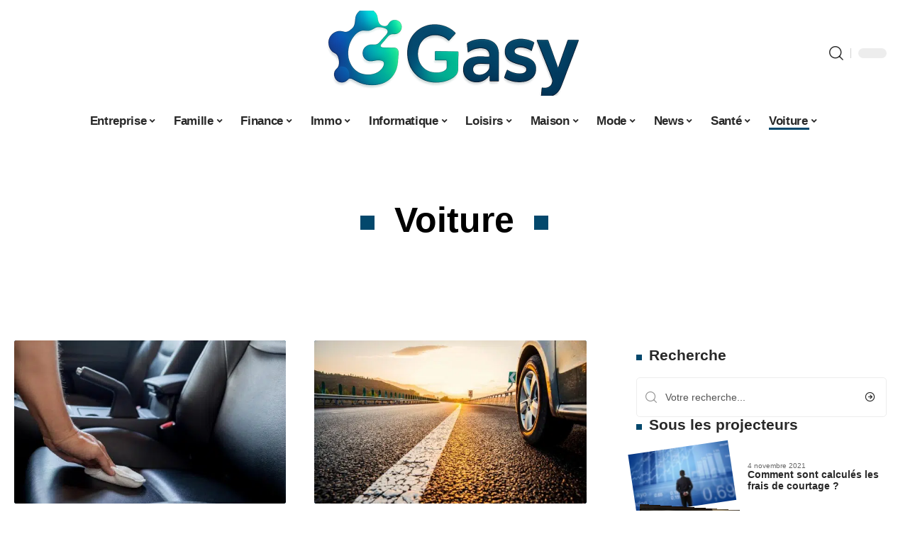

--- FILE ---
content_type: text/html; charset=UTF-8
request_url: https://gasy.net/auto/
body_size: 58335
content:
<!DOCTYPE html>
<html lang="fr-FR">
<head><meta charset="UTF-8"><script>if(navigator.userAgent.match(/MSIE|Internet Explorer/i)||navigator.userAgent.match(/Trident\/7\..*?rv:11/i)){var href=document.location.href;if(!href.match(/[?&]nowprocket/)){if(href.indexOf("?")==-1){if(href.indexOf("#")==-1){document.location.href=href+"?nowprocket=1"}else{document.location.href=href.replace("#","?nowprocket=1#")}}else{if(href.indexOf("#")==-1){document.location.href=href+"&nowprocket=1"}else{document.location.href=href.replace("#","&nowprocket=1#")}}}}</script><script>(()=>{class RocketLazyLoadScripts{constructor(){this.v="2.0.4",this.userEvents=["keydown","keyup","mousedown","mouseup","mousemove","mouseover","mouseout","touchmove","touchstart","touchend","touchcancel","wheel","click","dblclick","input"],this.attributeEvents=["onblur","onclick","oncontextmenu","ondblclick","onfocus","onmousedown","onmouseenter","onmouseleave","onmousemove","onmouseout","onmouseover","onmouseup","onmousewheel","onscroll","onsubmit"]}async t(){this.i(),this.o(),/iP(ad|hone)/.test(navigator.userAgent)&&this.h(),this.u(),this.l(this),this.m(),this.k(this),this.p(this),this._(),await Promise.all([this.R(),this.L()]),this.lastBreath=Date.now(),this.S(this),this.P(),this.D(),this.O(),this.M(),await this.C(this.delayedScripts.normal),await this.C(this.delayedScripts.defer),await this.C(this.delayedScripts.async),await this.T(),await this.F(),await this.j(),await this.A(),window.dispatchEvent(new Event("rocket-allScriptsLoaded")),this.everythingLoaded=!0,this.lastTouchEnd&&await new Promise(t=>setTimeout(t,500-Date.now()+this.lastTouchEnd)),this.I(),this.H(),this.U(),this.W()}i(){this.CSPIssue=sessionStorage.getItem("rocketCSPIssue"),document.addEventListener("securitypolicyviolation",t=>{this.CSPIssue||"script-src-elem"!==t.violatedDirective||"data"!==t.blockedURI||(this.CSPIssue=!0,sessionStorage.setItem("rocketCSPIssue",!0))},{isRocket:!0})}o(){window.addEventListener("pageshow",t=>{this.persisted=t.persisted,this.realWindowLoadedFired=!0},{isRocket:!0}),window.addEventListener("pagehide",()=>{this.onFirstUserAction=null},{isRocket:!0})}h(){let t;function e(e){t=e}window.addEventListener("touchstart",e,{isRocket:!0}),window.addEventListener("touchend",function i(o){o.changedTouches[0]&&t.changedTouches[0]&&Math.abs(o.changedTouches[0].pageX-t.changedTouches[0].pageX)<10&&Math.abs(o.changedTouches[0].pageY-t.changedTouches[0].pageY)<10&&o.timeStamp-t.timeStamp<200&&(window.removeEventListener("touchstart",e,{isRocket:!0}),window.removeEventListener("touchend",i,{isRocket:!0}),"INPUT"===o.target.tagName&&"text"===o.target.type||(o.target.dispatchEvent(new TouchEvent("touchend",{target:o.target,bubbles:!0})),o.target.dispatchEvent(new MouseEvent("mouseover",{target:o.target,bubbles:!0})),o.target.dispatchEvent(new PointerEvent("click",{target:o.target,bubbles:!0,cancelable:!0,detail:1,clientX:o.changedTouches[0].clientX,clientY:o.changedTouches[0].clientY})),event.preventDefault()))},{isRocket:!0})}q(t){this.userActionTriggered||("mousemove"!==t.type||this.firstMousemoveIgnored?"keyup"===t.type||"mouseover"===t.type||"mouseout"===t.type||(this.userActionTriggered=!0,this.onFirstUserAction&&this.onFirstUserAction()):this.firstMousemoveIgnored=!0),"click"===t.type&&t.preventDefault(),t.stopPropagation(),t.stopImmediatePropagation(),"touchstart"===this.lastEvent&&"touchend"===t.type&&(this.lastTouchEnd=Date.now()),"click"===t.type&&(this.lastTouchEnd=0),this.lastEvent=t.type,t.composedPath&&t.composedPath()[0].getRootNode()instanceof ShadowRoot&&(t.rocketTarget=t.composedPath()[0]),this.savedUserEvents.push(t)}u(){this.savedUserEvents=[],this.userEventHandler=this.q.bind(this),this.userEvents.forEach(t=>window.addEventListener(t,this.userEventHandler,{passive:!1,isRocket:!0})),document.addEventListener("visibilitychange",this.userEventHandler,{isRocket:!0})}U(){this.userEvents.forEach(t=>window.removeEventListener(t,this.userEventHandler,{passive:!1,isRocket:!0})),document.removeEventListener("visibilitychange",this.userEventHandler,{isRocket:!0}),this.savedUserEvents.forEach(t=>{(t.rocketTarget||t.target).dispatchEvent(new window[t.constructor.name](t.type,t))})}m(){const t="return false",e=Array.from(this.attributeEvents,t=>"data-rocket-"+t),i="["+this.attributeEvents.join("],[")+"]",o="[data-rocket-"+this.attributeEvents.join("],[data-rocket-")+"]",s=(e,i,o)=>{o&&o!==t&&(e.setAttribute("data-rocket-"+i,o),e["rocket"+i]=new Function("event",o),e.setAttribute(i,t))};new MutationObserver(t=>{for(const n of t)"attributes"===n.type&&(n.attributeName.startsWith("data-rocket-")||this.everythingLoaded?n.attributeName.startsWith("data-rocket-")&&this.everythingLoaded&&this.N(n.target,n.attributeName.substring(12)):s(n.target,n.attributeName,n.target.getAttribute(n.attributeName))),"childList"===n.type&&n.addedNodes.forEach(t=>{if(t.nodeType===Node.ELEMENT_NODE)if(this.everythingLoaded)for(const i of[t,...t.querySelectorAll(o)])for(const t of i.getAttributeNames())e.includes(t)&&this.N(i,t.substring(12));else for(const e of[t,...t.querySelectorAll(i)])for(const t of e.getAttributeNames())this.attributeEvents.includes(t)&&s(e,t,e.getAttribute(t))})}).observe(document,{subtree:!0,childList:!0,attributeFilter:[...this.attributeEvents,...e]})}I(){this.attributeEvents.forEach(t=>{document.querySelectorAll("[data-rocket-"+t+"]").forEach(e=>{this.N(e,t)})})}N(t,e){const i=t.getAttribute("data-rocket-"+e);i&&(t.setAttribute(e,i),t.removeAttribute("data-rocket-"+e))}k(t){Object.defineProperty(HTMLElement.prototype,"onclick",{get(){return this.rocketonclick||null},set(e){this.rocketonclick=e,this.setAttribute(t.everythingLoaded?"onclick":"data-rocket-onclick","this.rocketonclick(event)")}})}S(t){function e(e,i){let o=e[i];e[i]=null,Object.defineProperty(e,i,{get:()=>o,set(s){t.everythingLoaded?o=s:e["rocket"+i]=o=s}})}e(document,"onreadystatechange"),e(window,"onload"),e(window,"onpageshow");try{Object.defineProperty(document,"readyState",{get:()=>t.rocketReadyState,set(e){t.rocketReadyState=e},configurable:!0}),document.readyState="loading"}catch(t){console.log("WPRocket DJE readyState conflict, bypassing")}}l(t){this.originalAddEventListener=EventTarget.prototype.addEventListener,this.originalRemoveEventListener=EventTarget.prototype.removeEventListener,this.savedEventListeners=[],EventTarget.prototype.addEventListener=function(e,i,o){o&&o.isRocket||!t.B(e,this)&&!t.userEvents.includes(e)||t.B(e,this)&&!t.userActionTriggered||e.startsWith("rocket-")||t.everythingLoaded?t.originalAddEventListener.call(this,e,i,o):(t.savedEventListeners.push({target:this,remove:!1,type:e,func:i,options:o}),"mouseenter"!==e&&"mouseleave"!==e||t.originalAddEventListener.call(this,e,t.savedUserEvents.push,o))},EventTarget.prototype.removeEventListener=function(e,i,o){o&&o.isRocket||!t.B(e,this)&&!t.userEvents.includes(e)||t.B(e,this)&&!t.userActionTriggered||e.startsWith("rocket-")||t.everythingLoaded?t.originalRemoveEventListener.call(this,e,i,o):t.savedEventListeners.push({target:this,remove:!0,type:e,func:i,options:o})}}J(t,e){this.savedEventListeners=this.savedEventListeners.filter(i=>{let o=i.type,s=i.target||window;return e!==o||t!==s||(this.B(o,s)&&(i.type="rocket-"+o),this.$(i),!1)})}H(){EventTarget.prototype.addEventListener=this.originalAddEventListener,EventTarget.prototype.removeEventListener=this.originalRemoveEventListener,this.savedEventListeners.forEach(t=>this.$(t))}$(t){t.remove?this.originalRemoveEventListener.call(t.target,t.type,t.func,t.options):this.originalAddEventListener.call(t.target,t.type,t.func,t.options)}p(t){let e;function i(e){return t.everythingLoaded?e:e.split(" ").map(t=>"load"===t||t.startsWith("load.")?"rocket-jquery-load":t).join(" ")}function o(o){function s(e){const s=o.fn[e];o.fn[e]=o.fn.init.prototype[e]=function(){return this[0]===window&&t.userActionTriggered&&("string"==typeof arguments[0]||arguments[0]instanceof String?arguments[0]=i(arguments[0]):"object"==typeof arguments[0]&&Object.keys(arguments[0]).forEach(t=>{const e=arguments[0][t];delete arguments[0][t],arguments[0][i(t)]=e})),s.apply(this,arguments),this}}if(o&&o.fn&&!t.allJQueries.includes(o)){const e={DOMContentLoaded:[],"rocket-DOMContentLoaded":[]};for(const t in e)document.addEventListener(t,()=>{e[t].forEach(t=>t())},{isRocket:!0});o.fn.ready=o.fn.init.prototype.ready=function(i){function s(){parseInt(o.fn.jquery)>2?setTimeout(()=>i.bind(document)(o)):i.bind(document)(o)}return"function"==typeof i&&(t.realDomReadyFired?!t.userActionTriggered||t.fauxDomReadyFired?s():e["rocket-DOMContentLoaded"].push(s):e.DOMContentLoaded.push(s)),o([])},s("on"),s("one"),s("off"),t.allJQueries.push(o)}e=o}t.allJQueries=[],o(window.jQuery),Object.defineProperty(window,"jQuery",{get:()=>e,set(t){o(t)}})}P(){const t=new Map;document.write=document.writeln=function(e){const i=document.currentScript,o=document.createRange(),s=i.parentElement;let n=t.get(i);void 0===n&&(n=i.nextSibling,t.set(i,n));const c=document.createDocumentFragment();o.setStart(c,0),c.appendChild(o.createContextualFragment(e)),s.insertBefore(c,n)}}async R(){return new Promise(t=>{this.userActionTriggered?t():this.onFirstUserAction=t})}async L(){return new Promise(t=>{document.addEventListener("DOMContentLoaded",()=>{this.realDomReadyFired=!0,t()},{isRocket:!0})})}async j(){return this.realWindowLoadedFired?Promise.resolve():new Promise(t=>{window.addEventListener("load",t,{isRocket:!0})})}M(){this.pendingScripts=[];this.scriptsMutationObserver=new MutationObserver(t=>{for(const e of t)e.addedNodes.forEach(t=>{"SCRIPT"!==t.tagName||t.noModule||t.isWPRocket||this.pendingScripts.push({script:t,promise:new Promise(e=>{const i=()=>{const i=this.pendingScripts.findIndex(e=>e.script===t);i>=0&&this.pendingScripts.splice(i,1),e()};t.addEventListener("load",i,{isRocket:!0}),t.addEventListener("error",i,{isRocket:!0}),setTimeout(i,1e3)})})})}),this.scriptsMutationObserver.observe(document,{childList:!0,subtree:!0})}async F(){await this.X(),this.pendingScripts.length?(await this.pendingScripts[0].promise,await this.F()):this.scriptsMutationObserver.disconnect()}D(){this.delayedScripts={normal:[],async:[],defer:[]},document.querySelectorAll("script[type$=rocketlazyloadscript]").forEach(t=>{t.hasAttribute("data-rocket-src")?t.hasAttribute("async")&&!1!==t.async?this.delayedScripts.async.push(t):t.hasAttribute("defer")&&!1!==t.defer||"module"===t.getAttribute("data-rocket-type")?this.delayedScripts.defer.push(t):this.delayedScripts.normal.push(t):this.delayedScripts.normal.push(t)})}async _(){await this.L();let t=[];document.querySelectorAll("script[type$=rocketlazyloadscript][data-rocket-src]").forEach(e=>{let i=e.getAttribute("data-rocket-src");if(i&&!i.startsWith("data:")){i.startsWith("//")&&(i=location.protocol+i);try{const o=new URL(i).origin;o!==location.origin&&t.push({src:o,crossOrigin:e.crossOrigin||"module"===e.getAttribute("data-rocket-type")})}catch(t){}}}),t=[...new Map(t.map(t=>[JSON.stringify(t),t])).values()],this.Y(t,"preconnect")}async G(t){if(await this.K(),!0!==t.noModule||!("noModule"in HTMLScriptElement.prototype))return new Promise(e=>{let i;function o(){(i||t).setAttribute("data-rocket-status","executed"),e()}try{if(navigator.userAgent.includes("Firefox/")||""===navigator.vendor||this.CSPIssue)i=document.createElement("script"),[...t.attributes].forEach(t=>{let e=t.nodeName;"type"!==e&&("data-rocket-type"===e&&(e="type"),"data-rocket-src"===e&&(e="src"),i.setAttribute(e,t.nodeValue))}),t.text&&(i.text=t.text),t.nonce&&(i.nonce=t.nonce),i.hasAttribute("src")?(i.addEventListener("load",o,{isRocket:!0}),i.addEventListener("error",()=>{i.setAttribute("data-rocket-status","failed-network"),e()},{isRocket:!0}),setTimeout(()=>{i.isConnected||e()},1)):(i.text=t.text,o()),i.isWPRocket=!0,t.parentNode.replaceChild(i,t);else{const i=t.getAttribute("data-rocket-type"),s=t.getAttribute("data-rocket-src");i?(t.type=i,t.removeAttribute("data-rocket-type")):t.removeAttribute("type"),t.addEventListener("load",o,{isRocket:!0}),t.addEventListener("error",i=>{this.CSPIssue&&i.target.src.startsWith("data:")?(console.log("WPRocket: CSP fallback activated"),t.removeAttribute("src"),this.G(t).then(e)):(t.setAttribute("data-rocket-status","failed-network"),e())},{isRocket:!0}),s?(t.fetchPriority="high",t.removeAttribute("data-rocket-src"),t.src=s):t.src="data:text/javascript;base64,"+window.btoa(unescape(encodeURIComponent(t.text)))}}catch(i){t.setAttribute("data-rocket-status","failed-transform"),e()}});t.setAttribute("data-rocket-status","skipped")}async C(t){const e=t.shift();return e?(e.isConnected&&await this.G(e),this.C(t)):Promise.resolve()}O(){this.Y([...this.delayedScripts.normal,...this.delayedScripts.defer,...this.delayedScripts.async],"preload")}Y(t,e){this.trash=this.trash||[];let i=!0;var o=document.createDocumentFragment();t.forEach(t=>{const s=t.getAttribute&&t.getAttribute("data-rocket-src")||t.src;if(s&&!s.startsWith("data:")){const n=document.createElement("link");n.href=s,n.rel=e,"preconnect"!==e&&(n.as="script",n.fetchPriority=i?"high":"low"),t.getAttribute&&"module"===t.getAttribute("data-rocket-type")&&(n.crossOrigin=!0),t.crossOrigin&&(n.crossOrigin=t.crossOrigin),t.integrity&&(n.integrity=t.integrity),t.nonce&&(n.nonce=t.nonce),o.appendChild(n),this.trash.push(n),i=!1}}),document.head.appendChild(o)}W(){this.trash.forEach(t=>t.remove())}async T(){try{document.readyState="interactive"}catch(t){}this.fauxDomReadyFired=!0;try{await this.K(),this.J(document,"readystatechange"),document.dispatchEvent(new Event("rocket-readystatechange")),await this.K(),document.rocketonreadystatechange&&document.rocketonreadystatechange(),await this.K(),this.J(document,"DOMContentLoaded"),document.dispatchEvent(new Event("rocket-DOMContentLoaded")),await this.K(),this.J(window,"DOMContentLoaded"),window.dispatchEvent(new Event("rocket-DOMContentLoaded"))}catch(t){console.error(t)}}async A(){try{document.readyState="complete"}catch(t){}try{await this.K(),this.J(document,"readystatechange"),document.dispatchEvent(new Event("rocket-readystatechange")),await this.K(),document.rocketonreadystatechange&&document.rocketonreadystatechange(),await this.K(),this.J(window,"load"),window.dispatchEvent(new Event("rocket-load")),await this.K(),window.rocketonload&&window.rocketonload(),await this.K(),this.allJQueries.forEach(t=>t(window).trigger("rocket-jquery-load")),await this.K(),this.J(window,"pageshow");const t=new Event("rocket-pageshow");t.persisted=this.persisted,window.dispatchEvent(t),await this.K(),window.rocketonpageshow&&window.rocketonpageshow({persisted:this.persisted})}catch(t){console.error(t)}}async K(){Date.now()-this.lastBreath>45&&(await this.X(),this.lastBreath=Date.now())}async X(){return document.hidden?new Promise(t=>setTimeout(t)):new Promise(t=>requestAnimationFrame(t))}B(t,e){return e===document&&"readystatechange"===t||(e===document&&"DOMContentLoaded"===t||(e===window&&"DOMContentLoaded"===t||(e===window&&"load"===t||e===window&&"pageshow"===t)))}static run(){(new RocketLazyLoadScripts).t()}}RocketLazyLoadScripts.run()})();</script>
    
    <meta http-equiv="X-UA-Compatible" content="IE=edge">
    <meta name="viewport" content="width=device-width, initial-scale=1">
    <link rel="profile" href="https://gmpg.org/xfn/11">
	<meta name='robots' content='index, follow, max-image-preview:large, max-snippet:-1, max-video-preview:-1' />
            <link rel="apple-touch-icon" href="https://gasy.net/wp-content/uploads/gasy.net-512x512_2-2.png"/>
		            <meta name="msapplication-TileColor" content="#ffffff">
            <meta name="msapplication-TileImage" content="https://gasy.net/wp-content/uploads/gasy.net-512x512_2-2.png"/>
		<meta http-equiv="Content-Security-Policy" content="upgrade-insecure-requests">

	<!-- This site is optimized with the Yoast SEO plugin v26.8 - https://yoast.com/product/yoast-seo-wordpress/ -->
	<title>Notre rubrique Voiture - Gasy</title>
<style id="wpr-usedcss">img:is([sizes=auto i],[sizes^="auto," i]){contain-intrinsic-size:3000px 1500px}.block-wrap>.block-inner>.p-grid,.block-wrap>.block-inner>.p-wrap,.entry-content,.footer-wrap,.mega-dropdown,.ruby-table-contents,.swiper-container,.swiper-wrapper .p-wrap,.widget{contain:style layout}body,html{font-family:-apple-system,BlinkMacSystemFont,"Segoe UI",Roboto,Helvetica,Arial,sans-serif,"Apple Color Emoji","Segoe UI Emoji","Segoe UI Symbol"!important}a,address,code,div,dl,dt,em,fieldset,figcaption,footer,form,h1,h2,h3,header,label,legend,li,main,nav,p,section,span,time,tr,ul{font-family:inherit}img.emoji{display:inline!important;border:none!important;box-shadow:none!important;height:1em!important;width:1em!important;margin:0 .07em!important;vertical-align:-.1em!important;background:0 0!important;padding:0!important}:root{--direction-multiplier:1}body.rtl{--direction-multiplier:-1}.elementor-screen-only{height:1px;margin:-1px;overflow:hidden;padding:0;position:absolute;top:-10000em;width:1px;clip:rect(0,0,0,0);border:0}.elementor *,.elementor :after,.elementor :before{box-sizing:border-box}.elementor a{box-shadow:none;text-decoration:none}.elementor img{border:none;border-radius:0;box-shadow:none;height:auto;max-width:100%}.elementor .elementor-widget:not(.elementor-widget-text-editor):not(.elementor-widget-theme-post-content) figure{margin:0}.elementor iframe,.elementor object,.elementor video{border:none;line-height:1;margin:0;max-width:100%;width:100%}.elementor-element{--flex-direction:initial;--flex-wrap:initial;--justify-content:initial;--align-items:initial;--align-content:initial;--gap:initial;--flex-basis:initial;--flex-grow:initial;--flex-shrink:initial;--order:initial;--align-self:initial;align-self:var(--align-self);flex-basis:var(--flex-basis);flex-grow:var(--flex-grow);flex-shrink:var(--flex-shrink);order:var(--order)}.elementor-element:where(.e-con-full,.elementor-widget){align-content:var(--align-content);align-items:var(--align-items);flex-direction:var(--flex-direction);flex-wrap:var(--flex-wrap);gap:var(--row-gap) var(--column-gap);justify-content:var(--justify-content)}.elementor-invisible{visibility:hidden}:root{--page-title-display:block}.elementor-widget-wrap{align-content:flex-start;flex-wrap:wrap;position:relative;width:100%}.elementor:not(.elementor-bc-flex-widget) .elementor-widget-wrap{display:flex}.elementor-widget-wrap>.elementor-element{width:100%}.elementor-widget-wrap.e-swiper-container{width:calc(100% - (var(--e-column-margin-left,0px) + var(--e-column-margin-right,0px)))}.elementor-widget{position:relative}.elementor-widget:not(:last-child){margin-block-end:var(--kit-widget-spacing,20px)}@media (min-width:1025px){#elementor-device-mode:after{content:"desktop"}}@media (min-width:-1){#elementor-device-mode:after{content:"widescreen"}}@media (max-width:-1){#elementor-device-mode:after{content:"laptop";content:"tablet_extra"}}@media (max-width:1024px){#elementor-device-mode:after{content:"tablet"}}@media (max-width:-1){#elementor-device-mode:after{content:"mobile_extra"}}@media (prefers-reduced-motion:no-preference){html{scroll-behavior:smooth}}.e-con{--border-radius:0;--border-top-width:0px;--border-right-width:0px;--border-bottom-width:0px;--border-left-width:0px;--border-style:initial;--border-color:initial;--container-widget-width:100%;--container-widget-height:initial;--container-widget-flex-grow:0;--container-widget-align-self:initial;--content-width:min(100%,var(--container-max-width,1140px));--width:100%;--min-height:initial;--height:auto;--text-align:initial;--margin-top:0px;--margin-right:0px;--margin-bottom:0px;--margin-left:0px;--padding-top:var(--container-default-padding-top,10px);--padding-right:var(--container-default-padding-right,10px);--padding-bottom:var(--container-default-padding-bottom,10px);--padding-left:var(--container-default-padding-left,10px);--position:relative;--z-index:revert;--overflow:visible;--gap:var(--widgets-spacing,20px);--row-gap:var(--widgets-spacing-row,20px);--column-gap:var(--widgets-spacing-column,20px);--overlay-mix-blend-mode:initial;--overlay-opacity:1;--overlay-transition:0.3s;--e-con-grid-template-columns:repeat(3,1fr);--e-con-grid-template-rows:repeat(2,1fr);border-radius:var(--border-radius);height:var(--height);min-height:var(--min-height);min-width:0;overflow:var(--overflow);position:var(--position);width:var(--width);z-index:var(--z-index);--flex-wrap-mobile:wrap}.e-con:where(:not(.e-div-block-base)){transition:background var(--background-transition,.3s),border var(--border-transition,.3s),box-shadow var(--border-transition,.3s),transform var(--e-con-transform-transition-duration,.4s)}.e-con{--margin-block-start:var(--margin-top);--margin-block-end:var(--margin-bottom);--margin-inline-start:var(--margin-left);--margin-inline-end:var(--margin-right);--padding-inline-start:var(--padding-left);--padding-inline-end:var(--padding-right);--padding-block-start:var(--padding-top);--padding-block-end:var(--padding-bottom);--border-block-start-width:var(--border-top-width);--border-block-end-width:var(--border-bottom-width);--border-inline-start-width:var(--border-left-width);--border-inline-end-width:var(--border-right-width)}body.rtl .e-con{--padding-inline-start:var(--padding-right);--padding-inline-end:var(--padding-left);--margin-inline-start:var(--margin-right);--margin-inline-end:var(--margin-left);--border-inline-start-width:var(--border-right-width);--border-inline-end-width:var(--border-left-width)}.e-con{margin-block-end:var(--margin-block-end);margin-block-start:var(--margin-block-start);margin-inline-end:var(--margin-inline-end);margin-inline-start:var(--margin-inline-start);padding-inline-end:var(--padding-inline-end);padding-inline-start:var(--padding-inline-start)}.e-con.e-flex{--flex-direction:column;--flex-basis:auto;--flex-grow:0;--flex-shrink:1;flex:var(--flex-grow) var(--flex-shrink) var(--flex-basis)}.e-con>.e-con-inner{padding-block-end:var(--padding-block-end);padding-block-start:var(--padding-block-start);text-align:var(--text-align)}.e-con.e-flex>.e-con-inner{flex-direction:var(--flex-direction)}.e-con,.e-con>.e-con-inner{display:var(--display)}.e-con-boxed.e-flex{align-content:normal;align-items:normal;flex-direction:column;flex-wrap:nowrap;justify-content:normal}.e-con-boxed{gap:initial;text-align:initial}.e-con.e-flex>.e-con-inner{align-content:var(--align-content);align-items:var(--align-items);align-self:auto;flex-basis:auto;flex-grow:1;flex-shrink:1;flex-wrap:var(--flex-wrap);justify-content:var(--justify-content)}.e-con>.e-con-inner{gap:var(--row-gap) var(--column-gap);height:100%;margin:0 auto;max-width:var(--content-width);padding-inline-end:0;padding-inline-start:0;width:100%}:is(.elementor-section-wrap,[data-elementor-id])>.e-con{--margin-left:auto;--margin-right:auto;max-width:min(100%,var(--width))}.e-con .elementor-widget.elementor-widget{margin-block-end:0}.e-con:before,.e-con>.elementor-motion-effects-container>.elementor-motion-effects-layer:before{border-block-end-width:var(--border-block-end-width);border-block-start-width:var(--border-block-start-width);border-color:var(--border-color);border-inline-end-width:var(--border-inline-end-width);border-inline-start-width:var(--border-inline-start-width);border-radius:var(--border-radius);border-style:var(--border-style);content:var(--background-overlay);display:block;height:max(100% + var(--border-top-width) + var(--border-bottom-width),100%);left:calc(0px - var(--border-left-width));mix-blend-mode:var(--overlay-mix-blend-mode);opacity:var(--overlay-opacity);position:absolute;top:calc(0px - var(--border-top-width));transition:var(--overlay-transition,.3s);width:max(100% + var(--border-left-width) + var(--border-right-width),100%)}.e-con:before{transition:background var(--overlay-transition,.3s),border-radius var(--border-transition,.3s),opacity var(--overlay-transition,.3s)}.e-con .elementor-widget{min-width:0}.e-con .elementor-widget.e-widget-swiper{width:100%}.e-con>.e-con-inner>.elementor-widget>.elementor-widget-container,.e-con>.elementor-widget>.elementor-widget-container{height:100%}.e-con.e-con>.e-con-inner>.elementor-widget,.elementor.elementor .e-con>.elementor-widget{max-width:100%}.e-con .elementor-widget:not(:last-child){--kit-widget-spacing:0px}@media (max-width:767px){#elementor-device-mode:after{content:"mobile"}.e-con.e-flex{--width:100%;--flex-wrap:var(--flex-wrap-mobile)}}.elementor-element:where(:not(.e-con)):where(:not(.e-div-block-base)) .elementor-widget-container,.elementor-element:where(:not(.e-con)):where(:not(.e-div-block-base)):not(:has(.elementor-widget-container)){transition:background .3s,border .3s,border-radius .3s,box-shadow .3s,transform var(--e-transform-transition-duration,.4s)}.elementor-heading-title{line-height:1;margin:0;padding:0}.animated{animation-duration:1.25s}.animated.infinite{animation-iteration-count:infinite}.animated.reverse{animation-direction:reverse;animation-fill-mode:forwards}@media (prefers-reduced-motion:reduce){.animated{animation:none!important}html *{transition-delay:0s!important;transition-duration:0s!important}}.elementor-kit-5721{--e-global-color-primary:#6EC1E4;--e-global-color-secondary:#54595F;--e-global-color-text:#7A7A7A;--e-global-color-accent:#61CE70;--e-global-typography-primary-font-family:"Roboto";--e-global-typography-primary-font-weight:600;--e-global-typography-secondary-font-family:"Roboto Slab";--e-global-typography-secondary-font-weight:400;--e-global-typography-text-font-family:"Roboto";--e-global-typography-text-font-weight:400;--e-global-typography-accent-font-family:"Roboto";--e-global-typography-accent-font-weight:500}.e-con{--container-max-width:1140px}.elementor-widget:not(:last-child){--kit-widget-spacing:20px}.elementor-element{--widgets-spacing:20px 20px;--widgets-spacing-row:20px;--widgets-spacing-column:20px}h1.entry-title{display:var(--page-title-display)}.elementor-5724 .elementor-element.elementor-element-2d4e3c32{--display:flex;--flex-direction:column;--container-widget-width:100%;--container-widget-height:initial;--container-widget-flex-grow:0;--container-widget-align-self:initial;--flex-wrap-mobile:wrap;--gap:8px 8px;--row-gap:8px;--column-gap:8px}.elementor-widget-heading .elementor-heading-title{font-family:var( --e-global-typography-primary-font-family ),Sans-serif;font-weight:var(--e-global-typography-primary-font-weight);color:var(--e-global-color-primary)}.elementor-5724 .elementor-element.elementor-element-5de7e347.elementor-element{--align-self:center}.elementor-5724 .elementor-element.elementor-element-5de7e347 .elementor-heading-title{color:#000}[data-theme=dark] .elementor-5724 .elementor-element.elementor-element-5de7e347 .elementor-heading-title{color:#fff}:root{--effect:all .25s cubic-bezier(0.32, 0.74, 0.57, 1);--timing:cubic-bezier(0.32, 0.74, 0.57, 1);--shadow-12:#0000001f;--shadow-2:#00000005;--round-3:3px;--height-34:34px;--height-40:40px;--padding-40:0 40px;--round-5:5px;--round-7:7px;--shadow-7:#00000012;--dark-accent:#191c20;--dark-accent-0:#191c2000;--dark-accent-90:#191c20f2;--meta-b-family:inherit;--meta-b-fcolor:#282828;--meta-b-fspace:normal;--meta-b-fstyle:normal;--meta-b-fweight:600;--meta-b-transform:none;--nav-bg:#fff;--subnav-bg:#fff;--indicator-bg-from:#ff0084;--nav-bg-from:#fff;--subnav-bg-from:#fff;--indicator-bg-to:#2c2cf8;--nav-bg-to:#fff;--subnav-bg-to:#fff;--bottom-border-color:var(--flex-gray-20);--column-border-color:var(--flex-gray-20);--audio-color:#ffa052;--excerpt-color:#666;--g-color:#ff184e;--gallery-color:#729dff;--heading-color:var(--body-fcolor);--nav-color:#282828;--privacy-color:#fff;--review-color:#ffc300;--subnav-color:#282828;--video-color:#ffc300;--nav-color-10:#28282820;--subnav-color-10:#28282820;--g-color-90:#ff184ee6;--absolute-dark:#242424;--body-family:'Oxygen',sans-serif;--btn-family:'Encode Sans Condensed',sans-serif;--cat-family:'Oxygen',sans-serif;--dwidgets-family:'Oxygen',sans-serif;--h1-family:'Encode Sans Condensed',sans-serif;--h2-family:'Encode Sans Condensed',sans-serif;--h3-family:'Encode Sans Condensed',sans-serif;--h4-family:'Encode Sans Condensed',sans-serif;--h5-family:'Encode Sans Condensed',sans-serif;--h6-family:'Encode Sans Condensed',sans-serif;--input-family:'Encode Sans Condensed',sans-serif;--menu-family:'Encode Sans Condensed',sans-serif;--meta-family:'Encode Sans Condensed',sans-serif;--submenu-family:'Encode Sans Condensed',sans-serif;--tagline-family:'Encode Sans Condensed',sans-serif;--body-fcolor:#282828;--btn-fcolor:inherit;--h1-fcolor:inherit;--h2-fcolor:inherit;--h3-fcolor:inherit;--h4-fcolor:inherit;--h5-fcolor:inherit;--h6-fcolor:inherit;--input-fcolor:inherit;--meta-fcolor:#666;--tagline-fcolor:inherit;--body-fsize:16px;--btn-fsize:12px;--cat-fsize:10px;--dwidgets-fsize:13px;--excerpt-fsize:14px;--h1-fsize:40px;--h2-fsize:28px;--h3-fsize:22px;--h4-fsize:16px;--h5-fsize:14px;--h6-fsize:13px;--headline-fsize:45px;--input-fsize:14px;--menu-fsize:17px;--meta-fsize:13px;--submenu-fsize:13px;--tagline-fsize:28px;--body-fspace:normal;--btn-fspace:normal;--cat-fspace:.07em;--dwidgets-fspace:0;--h1-fspace:normal;--h2-fspace:normal;--h3-fspace:normal;--h4-fspace:normal;--h5-fspace:normal;--h6-fspace:normal;--input-fspace:normal;--menu-fspace:-.02em;--meta-fspace:normal;--submenu-fspace:-.02em;--tagline-fspace:normal;--body-fstyle:normal;--btn-fstyle:normal;--cat-fstyle:normal;--dwidgets-fstyle:normal;--h1-fstyle:normal;--h2-fstyle:normal;--h3-fstyle:normal;--h4-fstyle:normal;--h5-fstyle:normal;--h6-fstyle:normal;--input-fstyle:normal;--menu-fstyle:normal;--meta-fstyle:normal;--submenu-fstyle:normal;--tagline-fstyle:normal;--body-fweight:400;--btn-fweight:700;--cat-fweight:700;--dwidgets-fweight:600;--h1-fweight:700;--h2-fweight:700;--h3-fweight:700;--h4-fweight:700;--h5-fweight:700;--h6-fweight:600;--input-fweight:400;--menu-fweight:600;--meta-fweight:400;--submenu-fweight:500;--tagline-fweight:400;--flex-gray-15:#88888826;--flex-gray-20:#88888833;--flex-gray-40:#88888866;--flex-gray-7:#88888812;--indicator-height:4px;--nav-height:60px;--absolute-light:#ddd;--solid-light:#fafafa;--em-mini:.8em;--rem-mini:.8rem;--transparent-nav-color:#fff;--swiper-navigation-size:44px;--tagline-s-fsize:22px;--em-small:.92em;--rem-small:.92rem;--bottom-spacing:35px;--box-spacing:5%;--el-spacing:12px;--heading-sub-color:var(--g-color);--body-transform:none;--btn-transform:none;--cat-transform:uppercase;--dwidgets-transform:none;--h1-transform:none;--h2-transform:none;--h3-transform:none;--h4-transform:none;--h5-transform:none;--h6-transform:none;--input-transform:none;--menu-transform:none;--meta-transform:none;--submenu-transform:none;--tagline-transform:none;--absolute-white:#fff;--solid-white:#fff;--absolute-white-0:#ffffff00;--absolute-white-90:#fffffff2;--max-width-wo-sb:100%}.light-scheme,[data-theme=dark]{--shadow-12:#00000066;--shadow-2:#00000033;--shadow-7:#0000004d;--dark-accent:#0e0f12;--dark-accent-0:#0e0f1200;--dark-accent-90:#0e0f12f2;--meta-b-fcolor:#fff;--nav-bg:#131518;--subnav-bg:#191c20;--nav-bg-from:#131518;--subnav-bg-from:#191c20;--nav-bg-to:#131518;--subnav-bg-to:#191c20;--bcrumb-color:#fff;--excerpt-color:#ddd;--heading-color:var(--body-fcolor);--nav-color:#fff;--subnav-color:#fff;--nav-color-10:#ffffff15;--subnav-color-10:#ffffff15;--body-fcolor:#fff;--h1-fcolor:#fff;--h2-fcolor:#fff;--h3-fcolor:#fff;--h4-fcolor:#fff;--h5-fcolor:#fff;--h6-fcolor:#fff;--headline-fcolor:#fff;--input-fcolor:#fff;--meta-fcolor:#bbb;--tagline-fcolor:#fff;--flex-gray-15:#88888840;--flex-gray-20:#8888884d;--flex-gray-7:#88888818;--solid-light:#333;--heading-sub-color:var(--g-color);--solid-white:#191c20}body .light-scheme [data-mode=default],body:not([data-theme=dark]) [data-mode=dark],body[data-theme=dark] [data-mode=default]{display:none!important}body .light-scheme [data-mode=dark]{display:inherit!important}.light-scheme input::placeholder,[data-theme=dark] input::placeholder{color:var(--absolute-light)}a,address,body,caption,code,div,dl,dt,em,fieldset,form,h1,h2,h3,html,iframe,label,legend,li,object,p,s,span,table,tbody,tr,tt,ul{font-family:inherit;font-size:100%;font-weight:inherit;font-style:inherit;line-height:inherit;margin:0;padding:0;vertical-align:baseline;border:0;outline:0}html{font-size:var(--body-fsize);overflow-x:hidden;-ms-text-size-adjust:100%;-webkit-text-size-adjust:100%;text-size-adjust:100%}body{font-family:var(--body-family);font-size:var(--body-fsize);font-weight:var(--body-fweight);font-style:var(--body-fstyle);line-height:1.7;display:block;margin:0;letter-spacing:var(--body-fspace);text-transform:var(--body-transform);color:var(--body-fcolor);background-color:var(--solid-white)}body.rtl{direction:rtl}*{-moz-box-sizing:border-box;-webkit-box-sizing:border-box;box-sizing:border-box}:after,:before{-moz-box-sizing:border-box;-webkit-box-sizing:border-box;box-sizing:border-box}.site{position:relative;display:block}.site *{-webkit-font-smoothing:antialiased;-moz-osx-font-smoothing:grayscale;text-rendering:optimizeLegibility}.site-outer{position:relative;display:block;max-width:100%;background-color:var(--solid-white)}.top-spacing .site-outer{-webkit-transition:margin .5s var(--timing);transition:margin .5s var(--timing)}.site-wrap{position:relative;display:block;margin:0;padding:0}.site-wrap{z-index:1;min-height:45vh}button,input{overflow:visible}canvas,progress,video{display:inline-block}progress{vertical-align:baseline}[type=checkbox],[type=radio],legend{box-sizing:border-box;padding:0}figure{display:block;margin:0}em{font-weight:400;font-style:italic}dt{font-weight:700}address{font-style:italic}code{font-family:monospace,monospace;font-size:.9em}a{text-decoration:none;color:inherit;background-color:transparent}code{font-family:Courier,monospace;padding:5px;background-color:var(--flex-gray-7)}img{max-width:100%;height:auto;vertical-align:middle;border-style:none;-webkit-object-fit:cover;object-fit:cover}svg:not(:root){overflow:hidden}button,input,optgroup,select,textarea{text-transform:none;color:inherit;outline:0!important}select{line-height:22px;position:relative;max-width:100%;padding:10px;border-color:var(--flex-gray-15);border-radius:var(--round-5);outline:0!important;background:url('data:image/svg+xml;utf8,<svg xmlns="http://www.w3.org/2000/svg" viewBox="0 0 24 24"><path d="M12 15a1 1 0 0 1-.707-.293l-3-3a1 1 0 0 1 1.414-1.414L12 12.586l2.293-2.293a1 1 0 0 1 1.414 1.414l-3 3A1 1 0 0 1 12 15z"/></svg>') right 5px top 50% no-repeat;background-size:22px;-moz-appearance:none;-webkit-appearance:none;appearance:none}select option{background-color:var(--solid-white)}[type=reset],[type=submit],button,html [type=button]{-webkit-appearance:button}[type=button]::-moz-focus-inner,[type=reset]::-moz-focus-inner,[type=submit]::-moz-focus-inner,button::-moz-focus-inner{padding:0;border-style:none}[type=button]:-moz-focusring,[type=reset]:-moz-focusring,[type=submit]:-moz-focusring,button:-moz-focusring{outline:ButtonText dotted 1px}fieldset{padding:0}legend{font-weight:700;display:table;max-width:100%;white-space:normal;color:inherit}textarea{overflow:auto}[type=number]::-webkit-inner-spin-button,[type=number]::-webkit-outer-spin-button{height:auto}[type=search]::-webkit-search-cancel-button,[type=search]::-webkit-search-decoration{-webkit-appearance:none}::-webkit-file-upload-button{font:inherit;-webkit-appearance:button}[hidden],template{display:none}.clearfix:after,.clearfix:before{display:table;clear:both;content:' '}.hidden{display:none}input:disabled,select:disabled,textarea:disabled{opacity:.5;background-color:#ffcb3330}h1{font-family:var(--h1-family);font-size:var(--h1-fsize);font-weight:var(--h1-fweight);font-style:var(--h1-fstyle);line-height:var(--h1-fheight, 1.2);letter-spacing:var(--h1-fspace);text-transform:var(--h1-transform)}h1{color:var(--h1-fcolor)}.h2,h2{font-family:var(--h2-family);font-size:var(--h2-fsize);font-weight:var(--h2-fweight);font-style:var(--h2-fstyle);line-height:var(--h2-fheight, 1.25);letter-spacing:var(--h2-fspace);text-transform:var(--h2-transform)}h2{color:var(--h2-fcolor)}.h3,h3{font-family:var(--h3-family);font-size:var(--h3-fsize);font-weight:var(--h3-fweight);font-style:var(--h3-fstyle);line-height:var(--h3-fheight, 1.3);letter-spacing:var(--h3-fspace);text-transform:var(--h3-transform)}h3{color:var(--h3-fcolor)}.h4{font-family:var(--h4-family);font-size:var(--h4-fsize);font-weight:var(--h4-fweight);font-style:var(--h4-fstyle);line-height:var(--h4-fheight, 1.45);letter-spacing:var(--h4-fspace);text-transform:var(--h4-transform)}.h5{font-family:var(--h5-family);font-size:var(--h5-fsize);font-weight:var(--h5-fweight);font-style:var(--h5-fstyle);line-height:var(--h5-fheight, 1.5);letter-spacing:var(--h5-fspace);text-transform:var(--h5-transform)}.is-meta,.user-form label{font-family:var(--meta-family);font-size:var(--meta-fsize);font-weight:var(--meta-fweight);font-style:var(--meta-fstyle);letter-spacing:var(--meta-fspace);text-transform:var(--meta-transform)}.tipsy-inner{font-family:var(--meta-family);font-weight:var(--meta-fweight);font-style:var(--meta-fstyle);letter-spacing:var(--meta-fspace);text-transform:var(--meta-transform);color:var(--meta-fcolor)}figcaption{font-family:var(--meta-family);font-size:var(--meta-fsize);font-weight:var(--meta-fweight);font-style:var(--meta-fstyle);letter-spacing:var(--meta-fspace);text-transform:var(--meta-transform)}.is-meta{color:var(--meta-fcolor)}.p-readmore{font-family:var(--btn-family);font-size:var(--readmore-fsize, 12px);font-weight:600;font-style:normal;text-transform:none}input[type=email],input[type=number],input[type=password],input[type=search],input[type=text],input[type=url],textarea{font-family:var(--input-family);font-size:var(--input-fsize);font-weight:var(--input-fweight);font-style:var(--input-fstyle);line-height:1.5;letter-spacing:var(--input-fspace);text-transform:var(--input-transform);color:var(--input-fcolor)}textarea{font-size:var(--input-fsize)!important}.button,.pagination-wrap,a.comment-reply-link,a.show-post-comment,button,input[type=submit]{font-family:var(--btn-family);font-size:var(--btn-fsize);font-weight:var(--btn-fweight);font-style:var(--btn-fstyle);letter-spacing:var(--btn-fspace);text-transform:var(--btn-transform)}.main-menu>li>a{font-family:var(--menu-family);font-size:var(--menu-fsize);font-weight:var(--menu-fweight);font-style:var(--menu-fstyle);line-height:1.5;letter-spacing:var(--menu-fspace);text-transform:var(--menu-transform)}.mobile-menu>li>a{font-family:'Encode Sans Condensed',sans-serif;font-size:1.1rem;font-weight:400;font-style:normal;line-height:1.5;letter-spacing:-.02em;text-transform:none}.mobile-qview a{font-family:'Encode Sans Condensed',sans-serif;font-size:16px;font-weight:600;font-style:normal;letter-spacing:-.02em;text-transform:none}.heading-title>*{font-family:var(--heading-family,inherit);font-size:var(--heading-fsize, inherit);font-weight:var(--heading-fweight,inherit);font-style:var(--heading-fstyle,inherit);letter-spacing:var(--heading-fspace, inherit);text-transform:var(--heading-transform,inherit)}.description-text{font-size:var(--excerpt-fsize)}.p-wrap .entry-summary{font-family:var(--excerpt-family,inherit);font-size:var(--excerpt-fsize);font-weight:var(--excerpt-fweight,inherit);font-style:var(--excerpt-fstyle,inherit);letter-spacing:var(--excerpt-fspace, inherit);text-transform:var(--excerpt-transform,inherit);color:var(--excerpt-color);column-count:var(--excerpt-columns,1);column-gap:var(--excerpt-gap,1.5em)}input[type=email],input[type=number],input[type=password],input[type=search],input[type=text],input[type=url]{line-height:22px;max-width:100%;padding:10px 20px;-webkit-transition:var(--effect);transition:var(--effect);white-space:nowrap;border:none;border-radius:var(--round-3);outline:0!important;background-color:var(--flex-gray-7);-webkit-box-shadow:none!important;box-shadow:none!important}button{cursor:pointer;border:none;border-radius:var(--round-3);outline:0!important;-webkit-box-shadow:none;box-shadow:none}.button,.entry-content button,input[type=submit]:not(.search-submit){line-height:var(--height-40);padding:var(--padding-40);cursor:pointer;-webkit-transition:var(--effect);transition:var(--effect);white-space:nowrap;color:var(--absolute-white);border:none;border-radius:var(--round-3);outline:0!important;background:var(--g-color);-webkit-box-shadow:none;box-shadow:none}.entry-content button:hover,input[type=submit]:not(.search-submit):hover{-webkit-box-shadow:0 4px 15px var(--g-color-90);box-shadow:0 4px 15px var(--g-color-90)}textarea{display:block;width:100%;max-width:100%;padding:10px 25px;-webkit-transition:var(--effect);transition:var(--effect);border:none;border-radius:var(--round-3);outline:0;background-color:var(--flex-gray-7);-webkit-box-shadow:none!important;box-shadow:none!important}.rb-container{position:static;display:block;width:100%;max-width:var(--rb-width,1280px);margin-right:auto;margin-left:auto}.edge-padding{padding-right:20px;padding-left:20px}.menu-item,.rb-section ul{list-style:none}.h2,.h3,.h4,.h5,h1,h2,h3{-ms-word-wrap:break-word;word-wrap:break-word}.icon-holder{display:flex;align-items:center}.svg-icon{width:1.5em;height:auto}.overlay-text .is-meta,.overlay-text .meta-inner{color:var(--absolute-light);--meta-fcolor:var(--absolute-light)}.overlay-text .entry-title,.overlay-text .p-link{color:var(--absolute-white)}.overlay-text .entry-summary{color:var(--absolute-light)}.light-scheme{color:var(--body-fcolor);--pagi-bg:var(--solid-light)}input:-webkit-autofill,input:-webkit-autofill:active,input:-webkit-autofill:focus,input:-webkit-autofill:hover{transition:background-color 999999s ease-in-out 0s}.block-inner{display:flex;flex-flow:row wrap;flex-grow:1;row-gap:var(--bottom-spacing)}.is-gap-10 .block-inner{margin-right:-10px;margin-left:-10px;--column-gap:10px}.is-gap-20 .block-inner{margin-right:-20px;margin-left:-20px;--column-gap:20px}.block-inner>*{flex-basis:100%;width:100%;padding-right:var(--column-gap,0);padding-left:var(--column-gap,0)}[class*=is-gap-]>.block-inner>*{padding-right:var(--column-gap,0);padding-left:var(--column-gap,0)}.effect-fadeout.activated a{opacity:.3}.effect-fadeout.activated a:focus,.effect-fadeout.activated a:hover{opacity:1}.is-hidden{display:none!important}.is-invisible{visibility:hidden;opacity:0}.rb-loader{font-size:10px;position:relative;display:none;overflow:hidden;width:3em;height:3em;transform:translateZ(0);animation:.8s linear infinite spin-loader;text-indent:-9999em;color:var(--g-color);border-radius:50%;background:currentColor;background:linear-gradient(to right,currentColor 10%,rgba(255,255,255,0) 50%)}.rb-loader:before{position:absolute;top:0;left:0;width:50%;height:50%;content:'';color:inherit;border-radius:100% 0 0 0;background:currentColor}.rb-loader:after{position:absolute;top:0;right:0;bottom:0;left:0;width:75%;height:75%;margin:auto;content:'';opacity:.5;border-radius:50%;background:var(--solid-white)}@-webkit-keyframes spin-loader{0%{transform:rotate(0)}100%{transform:rotate(360deg)}}@keyframes spin-loader{0%{transform:rotate(0)}100%{transform:rotate(360deg)}}.rb-loader.loader-absolute{position:absolute;bottom:50%;left:50%;display:block;margin-top:-1.5em;margin-left:-1.5em}.opacity-animate{-webkit-transition:opacity .25s var(--timing);transition:opacity .25s var(--timing)}.is-invisible{opacity:0}.pagination-wrap{position:relative;display:flex;justify-content:center;width:100%;margin-top:var(--bottom-spacing);padding-right:var(--column-gap,0);padding-left:var(--column-gap,0)}.pagination-trigger.is-disable{pointer-events:none;opacity:.5}.loadmore-trigger span,.pagination-number .page-numbers,.pagination-trigger{font-size:var(--pagi-size, inherit);line-height:calc(var(--pagi-size, inherit) * 1.6);position:relative;display:inline-flex;align-items:center;flex-flow:row nowrap;min-height:var(--height-34);padding:var(--padding-40);-webkit-transition:var(--effect);transition:var(--effect);color:var(--pagi-color,currentColor);border-color:var(--pagi-accent-color,var(--flex-gray-7));border-radius:var(--round-7);background-color:var(--pagi-accent-color,var(--flex-gray-7))}.pagination-number .page-numbers{border:1px solid var(--flex-gray-15);background-color:transparent}.pagination-number .page-numbers{margin:0 3px;padding:0 15px}.pagination-number .page-numbers:not(.prev):not(.next){padding:0 10px}.pagination-number span.page-numbers:not(.dots){color:#fff;border-color:var(--g-color);background-color:var(--g-color)}.pagination-number span.page-numbers.dots{padding:0 20px;opacity:.5;border-color:transparent;background-color:transparent}.pagination-number span.page-numbers{pointer-events:none}.loadmore-trigger.loading span{opacity:0}.pagination-wrap:not(.pagination-nextprev):not(.page-links) a:hover span,a.page-numbers:hover{color:var(--absolute-white);background-color:var(--g-color);-webkit-box-shadow:0 0 15px var(--g-color-90);box-shadow:0 0 15px var(--g-color-90)}.search-form{position:relative;display:flex;overflow:hidden;align-items:stretch;flex-flow:row nowrap;width:100%;border-radius:var(--round-7);background-color:var(--flex-gray-7)}.search-form input[type=search]{width:100%;padding:15px 15px 15px 5px;background:0 0!important}.search-submit{height:100%;padding:0 20px;cursor:pointer;-webkit-transition:var(--effect);transition:var(--effect);border:none;background-color:transparent;-webkit-box-shadow:none;box-shadow:none}.search-submit:active,.search-submit:hover{color:#fff;background-color:var(--g-color);-webkit-box-shadow:0 4px 15px var(--g-color-90);box-shadow:0 4px 15px var(--g-color-90)}.mfp-bg{position:fixed;z-index:9042;top:0;left:0;overflow:hidden;width:100%;height:100%;background:var(--dark-accent)}.mfp-wrap{position:fixed;z-index:9043;top:0;left:0;width:100%;height:100%;outline:0!important;-webkit-backface-visibility:hidden}.mfp-wrap button>*{pointer-events:none}.mfp-container{position:absolute;top:0;left:0;box-sizing:border-box;width:100%;height:100%;padding:0;text-align:center}.mfp-container:before{display:inline-block;height:100%;content:'';vertical-align:middle}.mfp-align-top .mfp-container:before{display:none}.mfp-content{position:relative;z-index:1045;display:inline-block;margin:0 auto;text-align:left;vertical-align:middle}.mfp-ajax-holder .mfp-content,.mfp-inline-holder .mfp-content{width:100%;cursor:auto}.mfp-ajax-cur{cursor:progress}.mfp-zoom-out-cur{cursor:zoom-out}.mfp-auto-cursor .mfp-content{cursor:auto}.mfp-arrow,.mfp-close,.mfp-counter{-moz-user-select:none;-webkit-user-select:none;user-select:none}.mfp-loading.mfp-figure{display:none}.mfp-hide{display:none!important}.mfp-s-error .mfp-content{display:none}button::-moz-focus-inner{padding:0;border:0}.mfp-arrow{position:absolute;top:50%;width:130px;height:110px;margin:0;margin-top:-55px;padding:0;opacity:.65;-webkit-tap-highlight-color:transparent}.mfp-arrow:active{margin-top:-54px}.mfp-arrow:focus,.mfp-arrow:hover{opacity:1}.mfp-arrow:after,.mfp-arrow:before{position:absolute;top:0;left:0;display:block;width:0;height:0;margin-top:35px;margin-left:35px;content:'';border:inset transparent}.mfp-arrow:after{top:8px;border-top-width:13px;border-bottom-width:13px}.mfp-arrow:before{opacity:.7;border-top-width:21px;border-bottom-width:21px}.mfp-iframe-holder .mfp-content{line-height:0;width:100%;max-width:900px}.mfp-iframe-scaler{overflow:hidden;width:100%;height:0;padding-top:56.25%}.mfp-iframe-scaler iframe{position:absolute;top:0;left:0;display:block;width:100%;height:100%;background:#000;box-shadow:0 0 8px rgba(0,0,0,.6)}img.mfp-img{line-height:0;display:block;box-sizing:border-box;width:auto;max-width:100%;height:auto;margin:0 auto;padding:40px 0}.mfp-figure{line-height:0}.mfp-figure:after{position:absolute;z-index:-1;top:40px;right:0;bottom:40px;left:0;display:block;width:auto;height:auto;content:'';background:#444;box-shadow:0 0 8px rgba(0,0,0,.6)}.mfp-figure figure{margin:0}.mfp-bottom-bar{position:absolute;top:100%;left:0;width:100%;margin-top:-36px;cursor:auto}.mfp-image-holder .mfp-content{max-width:100%}.mfp-bg.popup-animation{-webkit-transition:all .5s var(--timing);transition:all .5s var(--timing);opacity:0}.mfp-bg.mfp-ready.popup-animation{opacity:.92}.mfp-bg.mfp-ready.popup-animation.site-access-popup{opacity:.99}.mfp-removing.mfp-bg.mfp-ready.popup-animation{opacity:0!important}.popup-animation .mfp-content{-webkit-transition:all .5s var(--timing);transition:all .5s var(--timing);opacity:0}.popup-animation.mfp-ready .mfp-content{opacity:1}.popup-animation.mfp-removing .mfp-content{opacity:0}.tipsy-inner{font-size:var(--meta-fsize);line-height:1;max-width:200px;padding:7px 10px;text-align:center;color:var(--absolute-white);border-radius:var(--round-3);background-color:var(--dark-accent)}.rtl .rbi.rbi-reddit:before{-webkit-transform:none;transform:none}.rbi,[class^=rbi-]{font-family:ruby-icon!important;font-weight:400;font-style:normal;font-variant:normal;text-transform:none;-webkit-font-smoothing:antialiased;-moz-osx-font-smoothing:grayscale;speak:none}body.rtl .rbi:before{display:inline-block;-webkit-transform:scale(-1,1);transform:scale(-1,1)}.rbi-darrow-top:before{content:'\e94a'}.rbi-search:before{content:'\e946'}.rbi-close:before{content:'\e949'}.rbi-reddit:before{content:'\e928'}.rbi-cright:before{content:'\e902'}.rbi-star-o:before{content:'\e94f'}.swiper-container{position:relative;z-index:1;overflow:hidden;margin-right:auto;margin-left:auto;padding:0;list-style:none}.pre-load:not(.swiper-container-initialized){max-height:0}.swiper-wrapper{position:relative;z-index:1;display:flex;box-sizing:content-box;width:100%;height:100%;transition-property:transform}.swiper-wrapper{transform:translate3d(0,0,0)}.swiper-slide{position:relative;flex-shrink:0;width:100%;height:100%;transition-property:transform}.swiper-slide-invisible-blank{visibility:hidden}.swiper-button-lock{display:none}.swiper-pagination{position:absolute;z-index:10;transition:.3s opacity;transform:translate3d(0,0,0);text-align:center}.swiper-pagination.swiper-pagination-hidden{opacity:0}.swiper-pagination-bullet,body .swiper-pagination-bullet{position:relative;display:inline-block;width:calc(var(--nav-size,32px)/ 2);height:calc(var(--nav-size,32px)/ 2);margin-right:0;margin-left:0;-webkit-transition:-webkit-transform .25s var(--timing);transition:transform .25s var(--timing);opacity:.4;background:0 0}.swiper-pagination-bullet:before{position:absolute;top:0;left:0;width:100%;height:100%;content:'';-webkit-transform:scale(.5);transform:scale(.5);pointer-events:none;color:inherit;border-radius:100%;background:currentColor}.swiper-pagination-bullet.swiper-pagination-bullet-active{opacity:1}.swiper-pagination-bullet.swiper-pagination-bullet-active:before{-webkit-transform:scale(.75);transform:scale(.75)}button.swiper-pagination-bullet{margin:0;padding:0;border:none;box-shadow:none;-webkit-appearance:none;appearance:none}.swiper-pagination-bullet-active{opacity:1}.swiper-pagination-lock{display:none}.swiper-scrollbar-drag{position:relative;top:0;left:0;width:100%;height:100%;border-radius:var(--round-7);background:var(--g-color)}.swiper-scrollbar-lock{display:none}.swiper-zoom-container{display:flex;align-items:center;justify-content:center;width:100%;height:100%;text-align:center}.swiper-zoom-container>canvas,.swiper-zoom-container>img,.swiper-zoom-container>svg{max-width:100%;max-height:100%;object-fit:contain}.swiper-slide-zoomed{cursor:move}.swiper-lazy-preloader{position:absolute;z-index:10;top:50%;left:50%;box-sizing:border-box;width:42px;height:42px;margin-top:-21px;margin-left:-21px;transform-origin:50%;animation:1s linear infinite swiper-preloader-spin;border:4px solid var(--swiper-preloader-color,var(--g-color));border-top-color:transparent;border-radius:50%}@keyframes swiper-preloader-spin{100%{transform:rotate(360deg)}}.swiper-container .swiper-notification{position:absolute;z-index:-1000;top:0;left:0;pointer-events:none;opacity:0}.header-wrap{position:relative;display:block}.header-fw .navbar-wrap>.rb-container{max-width:100%}.navbar-wrap{position:relative;z-index:999;display:block}.header-mobile{display:none}.navbar-wrap:not(.navbar-transparent),.sticky-on .navbar-wrap{background:var(--nav-bg);background:-webkit-linear-gradient(left,var(--nav-bg-from) 0%,var(--nav-bg-to) 100%);background:linear-gradient(to right,var(--nav-bg-from) 0%,var(--nav-bg-to) 100%)}.sticky-on .navbar-wrap{-webkit-box-shadow:0 4px 30px var(--shadow-7);box-shadow:0 4px 30px var(--shadow-7)}.navbar-inner{position:relative;display:flex;align-items:stretch;flex-flow:row nowrap;justify-content:space-between;max-width:100%;min-height:var(--nav-height)}.navbar-center,.navbar-left,.navbar-right{display:flex;align-items:stretch;flex-flow:row nowrap}.navbar-left{flex-grow:1}.logo-wrap{display:flex;align-items:center;flex-shrink:0;max-height:100%;margin-right:20px}.logo-wrap a{max-height:100%}.is-image-logo.logo-wrap a{display:block}.logo-wrap img{display:block;width:auto;max-height:var(--nav-height);-webkit-transition:opacity .25s var(--timing);transition:opacity .25s var(--timing);object-fit:cover}.is-hd-5{--nav-height:40px}.header-5 .logo-wrap:not(.mobile-logo-wrap) img{max-height:var(--hd5-logo-height,60px)}.header-5 .logo-sec-center,.header-5 .logo-sec-left,.header-5 .logo-sec-right{position:relative;display:flex;flex:0 0 33.33%;margin:0}.header-5 .logo-sec-left{line-height:1;align-items:center}.logo-sec-left>:not(:last-child):before{position:absolute;top:.4em;right:0;bottom:.4em;display:block;content:'';border-right:1px solid var(--nav-color-10)}.header-5 .logo-sec-center{justify-content:center}.header-5 .logo-wrap:not(.mobile-logo-wrap){margin:0}.header-5 .logo-sec-right{align-items:stretch;justify-content:flex-end}.header-5 .navbar-center{justify-content:center;width:100%}.logo-sec,.more-section-outer .more-trigger{padding-top:15px;padding-bottom:15px}.logo-sec-inner{display:flex;align-items:center;flex-flow:row nowrap}.logo-sec-center{margin:0 auto}.logo-sec-right{display:flex;align-items:center;flex-flow:row nowrap;margin-left:auto}.logo-sec-right>*{padding-right:10px;padding-left:10px}.logo-sec-right .search-form-inner{min-width:320px;background-color:var(--flex-gray-7)}.logo-wrap a:hover img{opacity:.7}.navbar-right>*{position:static;display:flex;align-items:center;height:100%}.navbar-outer .navbar-right>*{color:var(--nav-color)}.large-menu>li{position:relative;display:block;float:left}.header-dropdown{position:absolute;z-index:9999;top:-9999px;right:auto;left:0;display:block;visibility:hidden;min-width:210px;margin-top:20px;list-style:none;-webkit-transition:top 0s,opacity .25s var(--timing),margin .25s var(--timing);transition:top 0s,opacity .25s var(--timing),margin .25s var(--timing);pointer-events:none;opacity:0;border-radius:var(--round-7)}.flex-dropdown,.mega-dropdown{position:absolute;z-index:888;top:-9999px;right:auto;left:-10%;display:block;overflow:hidden;min-width:180px;margin-top:20px;cursor:auto;-webkit-transition:top 0s ease .25s,opacity .25s var(--timing),margin .25s var(--timing) .25s;transition:top 0s ease .25s,opacity .25s var(--timing),margin .25s var(--timing) .25s;pointer-events:none;opacity:0;background:0 0}.mega-dropdown-inner:not(.mega-template-inner){border-radius:var(--round-7);background:var(--subnav-bg);background:-webkit-linear-gradient(left,var(--subnav-bg-from) 0%,var(--subnav-bg-to) 100%);background:linear-gradient(to right,var(--subnav-bg-from) 0%,var(--subnav-bg-to) 100%);-webkit-box-shadow:0 4px 30px var(--shadow-7);box-shadow:0 4px 30px var(--shadow-7)}.mega-dropdown{width:100vw}.header-dropdown-outer.dropdown-activated .header-dropdown,.large-menu>li:hover>.header-dropdown{top:calc(100% - 1px);bottom:auto;visibility:visible;max-width:1240px;margin-top:0;pointer-events:auto;opacity:1}li.menu-item.mega-menu-loaded:hover>.flex-dropdown,li.menu-item.mega-menu-loaded:hover>.mega-dropdown{top:calc(100% - 1px);bottom:auto;visibility:visible;margin-top:0;-webkit-transition:top 0s ease 0s,opacity .25s var(--timing),margin .25s var(--timing) 0s;transition:top 0s ease 0s,opacity .25s var(--timing),margin .25s var(--timing) 0s;opacity:1}.mega-header{display:flex;align-items:center;flex-flow:row nowrap;width:100%;margin-bottom:20px}.mega-header:not(.mega-header-fw){padding-bottom:5px;border-bottom:1px solid var(--subnav-color-10)}.mega-link{display:inline-flex;align-items:center;margin-left:auto;-webkit-transition:var(--effect);transition:var(--effect)}.mega-link i{margin-left:3px;-webkit-transition:var(--effect);transition:var(--effect)}.mega-link:hover{color:var(--g-color)}.mega-link:hover i{-webkit-transform:translateX(3px);transform:translateX(3px)}.is-mega-category .block-grid-small-1 .p-wrap{margin-bottom:0}.mega-dropdown-inner{width:100%;padding:20px 20px 30px;pointer-events:auto}.mega-header:not(.mega-header-fw) i{width:1em;margin-right:5px;color:var(--g-color)}.main-menu-wrap{display:flex;align-items:center;height:100%}.menu-item a>span{font-size:inherit;font-weight:inherit;font-style:inherit;position:relative;display:inline-flex;letter-spacing:inherit}.main-menu>li>a{position:relative;display:flex;align-items:center;flex-wrap:nowrap;height:var(--nav-height);padding-right:var(--menu-item-spacing,12px);padding-left:var(--menu-item-spacing,12px);white-space:nowrap;color:var(--nav-color)}.large-menu>.menu-item.menu-item-has-children>a>span{padding-right:2px}.large-menu>.menu-item.menu-item-has-children>a:after{font-family:ruby-icon;font-size:var(--rem-mini);content:'\e924';-webkit-transition:-webkit-transform .25s var(--timing),color .25s var(--timing);transition:transform .25s var(--timing),color .25s var(--timing);will-change:transform}.large-menu>.menu-item.menu-item-has-children:hover>a:after{-webkit-transform:rotate(-180deg);transform:rotate(-180deg)}.wnav-holder{padding-right:5px;padding-left:5px}.wnav-holder svg{line-height:0;width:20px;height:20px}.wnav-icon{font-size:20px}.w-header-search .header-search-form{width:340px;max-width:100%;margin-bottom:0;padding:5px}.w-header-search .search-form-inner{border:none}.rb-search-form{position:relative;width:100%}.rb-search-submit{position:relative;display:flex}.rb-search-submit input[type=submit]{padding:0;opacity:0}.rb-search-submit i{font-size:var(--em-small);line-height:1;position:absolute;top:0;bottom:0;left:0;display:flex;align-items:center;justify-content:center;width:100%;-webkit-transition:var(--effect);transition:var(--effect);pointer-events:none}.rb-search-form .search-icon{display:flex;flex-shrink:0;justify-content:center;width:40px}.rb-search-submit:hover i{color:var(--g-color)}.search-form-inner{display:flex;align-items:center;border:1px solid var(--flex-gray-15);border-radius:var(--round-5)}.header-wrap .search-form-inner{border-color:var(--subnav-color-10)}.mobile-collapse .search-form-inner{border-color:var(--submbnav-color-10,var(--flex-gray-15))}.rb-search-form .search-text{flex-grow:1}.rb-search-form input{width:100%;padding-right:0;padding-left:0;border:none;background:0 0}.rb-search-form input:focus{font-size:var(--input-fsize)!important}.rb-search-form input::placeholder{opacity:.8;color:inherit}img.svg{width:100%;height:100%;object-fit:contain}.navbar-right{position:relative;flex-shrink:0}.header-dropdown-outer{position:static}.dropdown-trigger{cursor:pointer}.header-dropdown{right:0;left:auto;overflow:hidden;min-width:200px;background:var(--subnav-bg);background:-webkit-linear-gradient(left,var(--subnav-bg-from) 0%,var(--subnav-bg-to) 100%);background:linear-gradient(to right,var(--subnav-bg-from) 0%,var(--subnav-bg-to) 100%);-webkit-box-shadow:0 4px 30px var(--shadow-12);box-shadow:0 4px 30px var(--shadow-12)}.menu-ani-1 .rb-menu>.menu-item>a>span{-webkit-transition:color .25s var(--timing);transition:color .25s var(--timing)}.menu-ani-1 .rb-menu>.menu-item>a>span:before{position:absolute;bottom:0;left:0;width:0;height:3px;content:'';-webkit-transition:width 0s var(--timing),background-color .25s var(--timing);transition:width 0s var(--timing),background-color .25s var(--timing);background-color:transparent}.menu-ani-1 .rb-menu>.menu-item>a>span:after{position:absolute;right:0;bottom:0;width:0;height:3px;content:'';-webkit-transition:width .25s var(--timing);transition:width .25s var(--timing);background-color:var(--nav-color-h-accent,var(--g-color))}.menu-ani-1 .rb-menu>.menu-item.current-menu-item>a>span:before{width:100%;background-color:var(--nav-color-h-accent,var(--g-color))}.menu-ani-1 .rb-menu>.menu-item>a:hover:after,.rb-menu>.menu-item>a:hover>span{color:var(--nav-color-h,inherit)}.menu-ani-1 .rb-menu>.menu-item>a:hover>span:before{width:100%;-webkit-transition:width .25s var(--timing);transition:width .25s var(--timing);background-color:var(--nav-color-h-accent,var(--g-color))}.menu-ani-1 .rb-menu>.menu-item>a:hover>span:after{width:100%;-webkit-transition:width 0s var(--timing);transition:width 0s var(--timing);background-color:transparent}.burger-icon{position:relative;display:block;width:24px;height:16px;color:var(--nav-color,inherit)}.burger-icon>span{position:absolute;left:0;display:block;height:2px;-webkit-transition:all .5s var(--timing);transition:all .5s var(--timing);border-radius:2px;background-color:currentColor}.collapse-activated .burger-icon>span{-webkit-transition:var(--effect);transition:var(--effect)}.burger-icon>span:first-child{top:0;width:100%}.burger-icon>span:nth-child(2){top:50%;width:65%;margin-top:-1px}.burger-icon>span:nth-child(3){top:auto;bottom:0;width:40%}.collapse-activated .burger-icon>span:nth-child(2){background-color:transparent}.collapse-activated .burger-icon>span:first-child{top:50%;width:100%;margin-top:-1px;-webkit-transform:rotate(45deg);transform:rotate(45deg);transform-origin:center center}.collapse-activated .burger-icon>span:nth-child(3){top:50%;width:100%;margin-top:-1px;-webkit-transform:rotate(-45deg);transform:rotate(-45deg);transform-origin:center center}.login-toggle{display:inline-flex;align-items:center;flex-flow:row nowrap;flex-shrink:0;vertical-align:middle;pointer-events:none}.login-toggle span:not(.login-icon-svg){font-size:var(--rem-mini)}.notification-icon{display:flex}.more-trigger{line-height:0;height:100%;-webkit-transition:var(--effect);transition:var(--effect);color:var(--nav-color)}.more-section-outer .svg-icon{width:1em}.more-section-outer .more-trigger{padding-right:var(--menu-item-spacing,12px);padding-left:var(--menu-item-spacing,12px)}.more-section-outer .more-trigger:hover,.more-section-outer.dropdown-activated .more-trigger{color:var(--g-color)}.header-search-form .h5{display:block;margin-bottom:10px}.live-search-form-outer{position:relative}.live-search-animation.rb-loader{position:absolute;top:15px;right:10px;width:20px;height:20px;opacity:0;color:inherit}.search-loading .live-search-animation.rb-loader{display:block;opacity:1}.search-loading .rb-search-submit i{display:none}.is-form-layout .search-form-inner{width:100%;border-color:var(--search-form-color,var(--flex-gray-15))}.is-form-layout .search-icon{opacity:.5}.header-dropdown.left-direction{right:-10%;left:auto}.dark-mode-toggle-wrap{height:auto}.dark-mode-toggle{display:flex;align-items:center;cursor:pointer}.dark-mode-toggle-wrap:not(:first-child) .dark-mode-toggle{position:relative;margin-left:5px;padding-left:10px;border-left:1px solid var(--flex-gray-40)}.navbar-outer .dark-mode-toggle-wrap:not(:first-child) .dark-mode-toggle{border-color:var(--nav-color-10)}.dark-mode-slide{position:relative;width:40px;height:14px;border-radius:20px;background-color:var(--flex-gray-15)}.dark-mode-slide-btn{position:absolute;top:-5px;left:0;display:flex;visibility:hidden;align-items:center;justify-content:center;width:24px;height:24px;-webkit-transition:opacity .1s;transition:opacity .1s;opacity:0;border-radius:100%;background-color:var(--solid-white);-webkit-box-shadow:0 1px 4px var(--shadow-12)!important;box-shadow:0 1px 4px var(--shadow-12)!important}.triggered .dark-mode-slide-btn{-webkit-transition:opacity .25s,transform .5s;transition:opacity .25s,transform .5s;will-change:transform}.svg-mode-light{color:var(--body-fcolor)}.mode-icon-dark{color:#fff;background-color:var(--g-color)}.dark-mode-slide-btn svg{width:14px;height:14px}.dark-mode-slide-btn.activated{visibility:visible;opacity:1}.mode-icon-dark:not(.activated),.mode-icon-default.activated{-webkit-transform:translateX(0);transform:translateX(0)}.mode-icon-dark.activated,.mode-icon-default:not(.activated){-webkit-transform:translateX(16px);transform:translateX(16px)}body.switch-smooth{-webkit-transition:background-color .25s var(--timing);transition:background-color .25s var(--timing)}.navbar-outer{position:relative;z-index:110;display:block;width:100%}.elementor-editor-active .navbar-outer{z-index:0}.is-mstick .navbar-outer:not(.navbar-outer-template){min-height:var(--nav-height)}.is-mstick .sticky-holder{z-index:998;top:0;right:0;left:0}@-webkit-keyframes stick-animation{from{-webkit-transform:translate3d(0,-100%,0)}to{-webkit-transform:translate3d(0,0,0)}}@keyframes stick-animation{from{transform:translate3d(0,-100%,0)}to{transform:translate3d(0,0,0)}}.sticky-on .e-section-sticky,.sticky-on.is-mstick .sticky-holder{position:fixed;top:0;right:0;left:0;-webkit-transform:translate3d(0,0,0);transform:translate3d(0,0,0);-webkit-backface-visibility:hidden}.stick-animated .e-section-sticky,.stick-animated.is-mstick .sticky-holder{-webkit-animation-name:stick-animation;animation-name:stick-animation;-webkit-animation-duration:.2s;animation-duration:.2s;-webkit-animation-timing-function:ease-out;animation-timing-function:ease-out;-webkit-animation-iteration-count:1;animation-iteration-count:1;will-change:transform}.sticky-on .mobile-qview{display:none}.collapse-activated div.mobile-qview{display:block}.e-section-sticky{z-index:1000}.collapse-activated{overflow:hidden;max-height:100%}.collapse-activated .header-mobile,.collapse-activated .sticky-holder,.collapse-activated body{overflow:hidden;height:100%}.collapse-activated .site-outer{overflow:hidden;height:100%;margin-top:0!important;-webkit-transition:none;transition:none}.collapse-activated .header-wrap{display:flex;align-items:stretch;flex-flow:column nowrap;height:100%;min-height:100vh}.collapse-activated .navbar-outer{flex-grow:1}.header-mobile-wrap{position:relative;z-index:99;flex-grow:0;flex-shrink:0;color:var(--mbnav-color,var(--nav-color));background:var(--mbnav-bg,var(--nav-bg));background:-webkit-linear-gradient(left,var(--mbnav-bg-from,var(--nav-bg-from)) 0%,var(--mbnav-bg-to,var(--nav-bg-to)) 100%);background:linear-gradient(to right,var(--mbnav-bg-from,var(--nav-bg-from)) 0%,var(--mbnav-bg-to,var(--nav-bg-to)) 100%);-webkit-box-shadow:0 4px 30px var(--shadow-7);box-shadow:0 4px 30px var(--shadow-7)}.header-mobile-wrap .navbar-right>*{color:inherit}.mobile-logo-wrap{display:flex;flex-grow:0}.mobile-logo-wrap img{width:auto;max-height:var(--mbnav-height,42px)}.collapse-holder{display:block;overflow-y:auto;width:100%}.mobile-collapse .header-search-form{margin-bottom:15px}.mobile-collapse .rb-search-form input{padding-left:0}.mbnav{display:flex;align-items:center;flex-flow:row nowrap;min-height:var(--mbnav-height,42px)}.header-mobile-wrap .navbar-right{align-items:center;justify-content:flex-end}.mobile-toggle-wrap{display:flex;align-items:stretch}.navbar-right .mobile-toggle-wrap{height:auto}.navbar-right .mobile-toggle-wrap .burger-icon>span{right:0;left:auto}.navbar-right .mobile-toggle-wrap .mobile-menu-trigger{padding-right:0;padding-left:10px}.mobile-menu-trigger{display:flex;align-items:center;padding-right:10px;cursor:pointer}.mobile-menu-trigger.mobile-search-icon{font-size:18px;padding:0 5px}.mobile-menu-trigger i:before{-webkit-transition:var(--effect);transition:var(--effect)}.mobile-collapse{z-index:0;display:flex;visibility:hidden;overflow:hidden;flex-grow:1;height:0;-webkit-transition:opacity .7s var(--timing);transition:opacity .7s var(--timing);opacity:0;color:var(--submbnav-color,var(--subnav-color));background:var(--submbnav-bg,var(--subnav-bg));background:-webkit-linear-gradient(left,var(--submbnav-bg-from,var(--subnav-bg-from)) 0%,var(--submbnav-bg-to,var(--subnav-bg-to)) 100%);background:linear-gradient(to right,var(--submbnav-bg-from,var(--subnav-bg-from)) 0%,var(--submbnav-bg-to,var(--subnav-bg-to)) 100%)}.collapse-activated .mobile-collapse{visibility:visible;flex-grow:1;height:auto;opacity:1}.collapse-sections{position:relative;max-width:100%;margin-top:20px;padding-top:20px}.collapse-inner{position:relative;display:block;width:100%;padding-top:15px}.collapse-inner>:last-child{padding-bottom:90px}.mobile-search-form .live-search-animation.rb-loader{top:8px}.mobile-menu>li.menu-item-has-children:not(:first-child){margin-top:20px}.mobile-menu>li>a{display:block;padding:10px 0}.mobile-qview{position:relative;display:block;overflow:auto;width:100%;border-top:1px solid var(--nav-color-10);-ms-overflow-style:none;scrollbar-width:none}.mobile-qview::-webkit-scrollbar{width:0;height:0}.mobile-qview-inner{display:flex;flex-flow:row nowrap}.mobile-qview a{position:relative;display:flex;align-items:center;height:var(--qview-height,42px);padding:0 15px;white-space:nowrap;color:inherit}.mobile-qview a>span{line-height:1}.mobile-qview a:before{position:absolute;right:15px;bottom:0;left:15px;height:4px;content:'';-webkit-transition:var(--effect);transition:var(--effect);border-radius:var(--round-3);background-color:transparent}.mobile-qview .current-menu-item>a:before,.mobile-qview a:hover:before{background-color:var(--g-color)}.collapse-sections>*{display:flex;flex-flow:row nowrap;margin-bottom:20px;padding-bottom:20px;border-bottom:1px solid var(--flex-gray-15)}.collapse-sections>:last-child{margin-bottom:0;border-bottom:none}.top-site-ad{position:relative;display:block;width:100%;height:auto;text-align:center;background-color:var(--top-site-bg,var(--flex-gray-7))}.top-site-ad:not(.no-spacing){padding-top:15px;padding-bottom:15px}.p-wrap{position:relative}.p-content{position:relative}.p-content>:not(:last-child),.p-wrap>:not(:last-child){margin-bottom:var(--el-spacing)}.feat-holder{position:relative;max-width:100%}.p-featured{position:relative;display:block;overflow:hidden;padding-bottom:60%;border-radius:var(--wrap-border,var(--round-3))}.preview-video{position:absolute;z-index:2;top:0;right:0;bottom:0;left:0;display:none;overflow:inherit;width:100%;height:100%;pointer-events:none;object-fit:cover}.preview-video video{display:block;width:100%;height:100%;pointer-events:none;object-fit:none}.show-preview .preview-video{display:block}.p-flink{position:absolute;z-index:1;top:0;right:0;bottom:0;left:0;display:block}.p-featured img.featured-img{position:absolute;top:0;right:0;bottom:0;left:0;width:100%;height:100%;margin:0;object-fit:cover;object-position:var(--feat-position,center)}.meta-inner{display:flex;align-items:center;flex-flow:row wrap;flex-grow:1;gap:.2em .6em}.bookmarked i:not(.bookmarked-icon){display:none}.remove-bookmark{line-height:1;position:absolute;z-index:100;top:5px;left:5px;display:flex;align-items:center;flex-flow:row nowrap;padding:7px 12px;-webkit-transition:var(--effect);transition:var(--effect);color:var(--absolute-white);border-radius:var(--round-3);background-color:var(--dark-accent)}.removing-bookmark .remove-bookmark{cursor:wait;opacity:.5}.remove-bookmark:hover{background:var(--g-color)}.remove-bookmark span{margin-left:4px}.meta-el{display:inline-flex;align-items:center;flex-flow:row wrap}.meta-el i{margin-right:5px}.meta-el:not(.meta-author) a{display:inline-flex;align-items:center;flex-flow:row nowrap}.meta-el:not(.meta-author) a:after{display:inline-flex;width:var(--meta-style-w,1px);height:var(--meta-style-h,6px);margin-right:.4em;margin-left:.4em;content:'';-webkit-transform:skewX(-15deg);transform:skewX(-15deg);text-decoration:none!important;opacity:var(--meta-style-o, .3);border-radius:var(--meta-style-b,0);background-color:var(--meta-fcolor)}.meta-el a:last-child:after{display:none}span.entry-title{display:block}.entry-title i{font-size:.9em;display:inline;margin-right:.2em;vertical-align:middle;color:var(--title-color,currentColor)}.p-url{font-size:var(--title-size, inherit);position:relative;color:var(--title-color,inherit);text-underline-offset:1px}.sticky .entry-title a:before{font-family:ruby-icon;font-size:1em;margin-right:.3em;padding:0;content:'\e962'!important;color:inherit;background:0 0}.is-meta a:hover{text-decoration:underline;text-decoration-color:var(--g-color)}.p-readmore{line-height:1;display:inline-flex;align-items:center;flex-flow:row nowrap;padding:.6em 1.25em;-webkit-transition:var(--effect);transition:var(--effect);border:1px solid var(--g-color);border-radius:var(--round-3)}.p-readmore i{font-size:var(--em-small);line-height:0;margin-left:.5em;-webkit-transition:transform .25s var(--timing);transition:transform .25s var(--timing)}.p-readmore:hover{color:var(--absolute-white);background:var(--g-color);-webkit-box-shadow:0 0 10px var(--g-color-90);box-shadow:0 0 10px var(--g-color-90)}.p-readmore:hover i{-webkit-transform:translateX(3px);transform:translateX(3px)}.hover-ani-1 .p-url{-webkit-transition:all .25s var(--timing);transition:all .25s var(--timing);-moz-text-decoration-color:transparent;-webkit-text-decoration-color:transparent;text-decoration-color:transparent;text-decoration-line:underline;text-decoration-thickness:.1em}.hover-ani-1 .p-url:hover{-webkit-text-decoration-color:var(--g-color);text-decoration-color:var(--g-color)}body:not([data-theme=dark]).hover-ani-1 .p-url:hover{color:var(--g-color)}body.hover-ani-1 .light-scheme .p-url:hover,body:not([data-theme=dark]).hover-ani-1 .overlay-text .p-url:hover{color:var(--absolute-white)}.bookmark-limited .bookmark-featured,.bookmark-limited .bookmark-title{display:none}.bookmark-limited .bookmark-desc{font-size:var(--rem-small);margin-top:0;text-align:center;color:#fff}.bookmark-featured{position:relative;flex-shrink:0;width:90px}.bookmark-featured img{position:absolute;top:0;left:0;width:100%;height:100%}#follow-toggle-info .bookmark-desc{margin:auto;padding:15px;text-align:center}.bookmark-title{display:inline-block;overflow:hidden;max-width:235px;text-align:left;white-space:nowrap;text-overflow:ellipsis;color:#649f74}.bookmark-desc{font-size:var(--rem-mini);line-height:1.5;display:block;margin-top:5px;text-align:left;color:var(--meta-fcolor)}.bookmark-undo{margin-left:auto;-webkit-transition:var(--effect);transition:var(--effect);color:#649f74}.bookmark-undo:hover{text-decoration:underline}[data-theme=dark] .bookmark-title,[data-theme=dark] .bookmark-undo{color:#7cffb9}.ecat-bg-1 .p-grid-1 .feat-holder,.ecat-bg-1 .p-grid-small-1 .feat-holder{padding-bottom:4px}.list-holder{display:flex;align-items:center;flex-flow:row wrap;margin-right:var(--list-holder-margin,-15px);margin-left:var(--list-holder-margin,-15px)}.list-holder>*{flex-grow:1;width:100%;max-width:100%;padding-right:var(--list-holder-spacing,15px);padding-left:var(--list-holder-spacing,15px)}.s-title-sticky{display:none;align-items:center;flex-flow:row nowrap;flex-grow:1;max-width:100%;margin-left:10px;color:var(--nav-color)}.sticky-share-list{display:flex;align-items:center;flex-flow:row nowrap;flex-shrink:0;height:100%;margin-right:0;margin-left:auto;padding-right:5px;padding-left:5px}.sticky-title{line-height:var(--nav-height, inherit);display:block;overflow:hidden;width:100%;max-width:600px;white-space:nowrap;text-overflow:ellipsis}.sticky-share-list-buffer{display:none}.block-wrap{position:relative;display:block;counter-reset:trend-counter}.block-small{--bottom-spacing:25px}.scroll-holder{scrollbar-color:var(--shadow-7) var(--flex-gray-15);scrollbar-width:thin}.scroll-holder::-webkit-scrollbar{width:5px;-webkit-border-radius:var(--round-7);border-radius:var(--round-7);background:var(--flex-gray-7)}.scroll-holder::-webkit-scrollbar-thumb{-webkit-border-radius:var(--round-7);border-radius:var(--round-7);background-color:var(--flex-gray-15)}.scroll-holder::-webkit-scrollbar-corner{-webkit-border-radius:var(--round-7);border-radius:var(--round-7);background-color:var(--flex-gray-15)}.post-carousel{display:flex;flex-flow:column nowrap}.post-slider .slider-next,.post-slider .slider-prev{font-size:var(--nav-size, 1.75rem);position:absolute;z-index:10;top:50%;right:auto;left:0;display:flex;align-items:center;justify-content:center;width:2em;min-width:60px;height:2em;min-height:60px;margin-top:-30px;-webkit-transition:var(--effect);transition:var(--effect)}.post-slider .slider-next{right:0;left:auto}.post-slider .slider-next:hover,.post-slider .slider-prev:hover{color:var(--g-color)}.yt-playlist{overflow:hidden;align-items:stretch;border-radius:var(--round-7)}.plist-item{display:flex;flex-flow:row nowrap;width:100%;padding:10px 20px}.plist-item:hover{background-color:var(--shadow-7)}.yt-trigger{position:relative;display:flex;flex-grow:0;flex-shrink:0;width:70px;margin-right:0;margin-left:auto;cursor:pointer;-webkit-transition:var(--effect);transition:var(--effect);background-color:var(--g-color)}.yt-trigger:hover{-webkit-box-shadow:0 0 20px var(--g-color-90);box-shadow:0 0 20px var(--g-color-90)}.play-title{display:block;overflow:hidden;width:100%;white-space:nowrap;text-overflow:ellipsis}.breaking-news-prev{display:none}.breaking-news-slider .swiper-slide{padding-right:50px}.heading-inner{position:relative;display:flex;align-items:center;flex-flow:row nowrap;width:100%}.heading-title>*{position:relative;z-index:1;color:var(--heading-color,inherit)}.heading-title a{-webkit-transition:var(--effect);transition:var(--effect)}.heading-title a:hover{opacity:.7}.heading-layout-2 .heading-title:before{display:inline-flex;width:.6em;height:.6em;margin-right:var(--heading-spacing,7px);content:'';border-radius:100%;background-color:var(--heading-sub-color,currentColor)}.slideup-toggle{position:absolute;top:auto;right:65px;bottom:100%;left:auto;display:block;padding:3px 15px;-webkit-transition:var(--effect);transition:var(--effect);color:var(--slideup-icon-na-color,var(--absolute-white));border-top-left-radius:var(--round-5);border-top-right-radius:var(--round-5);background-color:var(--slideup-icon-na-bg,var(--g-color))}body:not(.yes-f-slideup) .slideup-toggle:hover{box-shadow:0 0 10px var(--slideup-icon-na-bg-90,var(--g-color-90));webkit-box-shadow:0 0 10px var(--slideup-icon-na-bg-90,var(--g-color-90))}.yes-f-slideup .slideup-toggle{color:var(--slideup-icon-color,#fff);background-color:var(--slideup-bg,#88888888)}.slideup-toggle i{line-height:1;display:block;-webkit-transition:var(--effect);transition:var(--effect)}.yes-f-slideup .slideup-toggle:hover i{-webkit-transform:rotate(180deg);transform:rotate(180deg)}.follow-button{font-size:12px;display:flex;align-items:center;flex-shrink:0;justify-content:center;width:34px;height:34px;-webkit-transition:var(--effect);transition:var(--effect);opacity:0;border:1px solid var(--flex-gray-15);border-radius:100%}.elementor-editor-active .follow-trigger{opacity:1}.follow-trigger.followed,.follow-trigger:hover{color:#62b088;border-color:#62b088}.follow-trigger.in-progress{-webkit-transform-origin:center;transform-origin:center;-webkit-animation:1s linear infinite reaction-spinner;animation:1s linear infinite reaction-spinner;pointer-events:none}.follow-trigger.in-progress i:before{content:'\e942'}.followed i:not(.followed-icon){display:none}.block-h .heading-title{line-height:1;margin-bottom:0}.heading-title i{margin-right:5px}.p-wrap.removing{display:none}.logo-popup-outer{display:flex;width:100%;padding:40px;pointer-events:auto;border-radius:10px;background:var(--solid-white);-webkit-box-shadow:0 10px 30px var(--shadow-12);box-shadow:0 10px 30px var(--shadow-12)}[data-theme=dark] .logo-popup-outer{background-color:var(--dark-accent)}.rb-user-popup-form{position:relative;max-width:350px;margin:auto}.logo-popup{width:100%}.login-popup-header{position:relative;display:block;margin-bottom:25px;padding-bottom:20px;text-align:center}.login-popup-header:after{position:absolute;bottom:0;left:50%;display:block;width:30px;margin-left:-15px;content:'';border-bottom:6px dotted var(--g-color)}.user-form label{line-height:1;display:block;margin-bottom:10px}.user-form form>:not(:last-child){margin-bottom:15px}.user-form input[type=password],.user-form input[type=text]{display:block;width:100%;border-radius:var(--round-7)}.user-form .login-submit{padding-top:7px}.user-form input[type=submit]{width:100%}.user-form-footer{line-height:1;display:flex;flex-flow:row nowrap;justify-content:center;margin-top:15px}.user-form-footer a{-webkit-transition:var(--effect);transition:var(--effect);opacity:.7}.user-form-footer>:not(:last-child){margin-right:7px;padding-right:7px;border-right:1px solid var(--flex-gray-15)}.user-form-footer a:hover{text-decoration:underline;opacity:1;color:var(--body-fcolor);text-decoration-color:var(--g-color)}.close-popup-btn{padding:0;cursor:pointer;background:0 0;box-shadow:none;touch-action:manipulation}.close-icon{position:relative;display:block;overflow:hidden;width:40px;height:40px;pointer-events:none}.close-icon:after,.close-icon:before{position:absolute;top:calc(50% - 1px);left:30%;display:block;width:40%;height:2px;content:'';-webkit-transition:var(--effect);transition:var(--effect);transform-origin:center center;opacity:.7;border-radius:2px;background-color:currentColor}.close-popup-btn:hover .close-icon:after,.close-popup-btn:hover .close-icon:before{transform:rotate(0);opacity:1}.close-icon:before{transform:rotate(45deg)}.close-icon:after{transform:rotate(-45deg)}.close-popup-btn{position:absolute;z-index:9999;top:0;right:0}#back-top{position:fixed;z-index:980;right:20px;bottom:20px;display:block;cursor:pointer;-webkit-transition:all .5s var(--timing);transition:all .5s var(--timing);-webkit-transform:translate3d(0,20px,0);transform:translate3d(0,20px,0);text-decoration:none;pointer-events:none;opacity:0;border:none;will-change:transform}#back-top.scroll-btn-visible{-webkit-transform:translate3d(0,0,0);transform:translate3d(0,0,0);pointer-events:auto;opacity:1}#back-top.scroll-btn-visible:hover{-webkit-transform:translate3d(0,-5px,0);transform:translate3d(0,-5px,0)}#back-top i{font-size:18px;line-height:40px;display:block;width:40px;height:40px;-webkit-transition:var(--effect);transition:var(--effect);text-align:center;color:#fff;border-radius:var(--round-3);background-color:var(--dark-accent)}#back-top:hover i{background-color:var(--g-color);-webkit-box-shadow:0 4px 15px var(--g-color-90);box-shadow:0 4px 15px var(--g-color-90)}.widget{position:relative;display:block}.sidebar-inner .widget{clear:both;width:100%;margin-bottom:30px}.copyright-menu a{font-family:var(--dwidgets-family);font-size:var(--dwidgets-fsize);font-weight:var(--dwidgets-fweight);font-style:var(--dwidgets-fstyle);position:relative;display:block;padding-top:var(--sidebar-menu-spacing,5px);padding-bottom:var(--sidebar-menu-spacing,5px);-webkit-transition:var(--effect);transition:var(--effect);letter-spacing:var(--dwidgets-fspace);text-transform:var(--dwidgets-transform);color:inherit}.copyright-menu a:hover{color:var(--g-color)}.textwidget br,.textwidget p{margin-bottom:1rem}.sidebar-inner{top:0}.sidebar-inner .widget{overflow:inherit}.single-post-outer:not(:last-child){margin-bottom:20px;border-bottom:1px solid var(--flex-gray-15)}.single-infinite-point .rb-loader{margin-bottom:25px}.single-post-outer.has-continue-reading .s-ct{overflow:hidden;height:700px;max-height:700px}.single-post-outer.has-continue-reading .single-sidebar{position:relative}.single-post-outer.has-continue-reading .sidebar-inner{position:absolute;z-index:1;right:30px;left:30px}.single-post-outer.has-continue-reading{overflow:hidden}.continue-reading{position:relative;z-index:100;display:flex;justify-content:center;padding:30px 0 40px;background-color:var(--solid-white)}.continue-reading:before{position:absolute;right:0;bottom:99%;left:0;display:block;width:100%;height:150px;content:'';background-image:linear-gradient(to top,var(--solid-white) 0,transparent 100%)}.continue-reading-btn.is-btn{font-size:var(--rem-small);display:inline-flex}.grid-container{position:relative;display:flex;flex-flow:row wrap;flex-basis:100%;margin-right:-30px;margin-left:-30px}.grid-container>*{flex:0 0 100%;width:100%;padding-right:30px;padding-left:30px}.p-meta{position:relative;display:block;margin-bottom:3px}.sticky-share-list>*{display:flex;flex-flow:row nowrap}.attribution{display:block;margin-top:4px;padding-left:65px}@keyframes reaction-spinner{to{transform:rotate(360deg);-webkit-transform:rotate(360deg)}}.collapse-sections:before{position:absolute;z-index:1;top:0;right:0;left:0;overflow:hidden;height:3px;content:'';background-image:linear-gradient(to right,var(--submbnav-color-10,var(--subnav-color-10)) 20%,transparent 21%,transparent 100%);background-image:-webkit-linear-gradient(right,var(--submbnav-color-10,var(--subnav-color-10)) 20%,transparent 21%,transparent 100%);background-repeat:repeat-x;background-position:0 0;background-size:5px}#reading-progress{display:block;width:0;max-width:100%;height:100%;-webkit-transition:width .1s;transition:width .1s ease;border-top-right-radius:5px;border-bottom-right-radius:5px;background:var(--g-color);background:linear-gradient(90deg,var(--indicator-bg-from) 0%,var(--indicator-bg-to) 100%);background:-webkit-linear-gradient(right,var(--indicator-bg-from),var(--indicator-bg-to))}a.show-post-comment{line-height:var(--height-40);position:absolute;top:0;right:0;display:flex;align-items:center;padding:var(--padding-40);-webkit-transition:var(--effect);transition:var(--effect);border-radius:var(--round-7);background-color:var(--flex-gray-7)}a.show-post-comment:hover{color:var(--absolute-white);background-color:var(--g-color);-webkit-box-shadow:0 4px 15px var(--g-color-90);box-shadow:0 4px 15px var(--g-color-90)}.rb-form-rating{display:flex;align-items:center;width:100%}.rb-review-stars{font-size:24px;position:relative}.rb-review-stars span{line-height:0;display:flex;align-items:center;flex-flow:row nowrap;flex-grow:0;width:0;margin-left:10px;padding:0;letter-spacing:0}.rb-review-stars span a{line-height:1;display:flex;flex-grow:0;padding:2px}.rb-form-rating label{font-size:var(--rem-mini);line-height:1;padding-left:7px;border-left:4px solid var(--g-color)}.rb-form-rating.selected .rb-review-stars span:hover a i:before,.rb-form-rating.selected a i:before,.rb-review-stars span:hover i:before{content:'\e951'}.rb-form-rating.selected .rb-review-stars span>a:hover~a i:before,.rb-review-stars span>a.active~a i:before,.rb-review-stars span>a:hover~a i:before{content:'\e94f'}.rb-review-stars i{-webkit-transition:var(--effect);transition:var(--effect)}a.comment-reply-link{line-height:24px;position:absolute;z-index:99;top:0;right:0;display:block;padding:0 12px;-webkit-transition:var(--effect);transition:var(--effect);letter-spacing:var(--btn-fspace);border:1px solid rgba(0,0,0,.05);border-radius:var(--round-3)}a.comment-reply-link:hover{color:#fff;background-color:var(--g-color)}a.comment-reply-link:before{font-family:ruby-icon;font-size:.9em;margin-right:5px;content:'\e902'}.float-holder{-webkit-transform:var(--effect);transform:var(--effect)}.floating-activated .float-holder{position:fixed;z-index:9999;top:auto;right:20px;bottom:100px;left:auto;display:block;width:420px;max-width:100%;height:auto}.floating-activated .float-holder:before{position:relative;display:block;width:100%;padding-bottom:56%;content:''}.floating-close{position:absolute;top:auto;right:0;bottom:100%;display:block}.gallery-slider-nav{max-width:750px;margin-top:15px;margin-right:0;margin-left:auto}.current-slider-count{font-size:2em;line-height:1;margin-top:7px}.gallery-slider-nav .swiper-slide:not(.swiper-slide-thumb-active) img{opacity:.5}.gallery-slider-nav .swiper-slide:hover img{opacity:1}.gallery-slider-nav img{-webkit-transition:opacity .25s var(--timing);transition:opacity .25s var(--timing)}.gallery-coverflow .pre-load{max-height:50vh;opacity:0}.gallery-popup-header{position:absolute;top:0;right:0;display:flex;align-items:center;flex-flow:row nowrap;justify-content:space-between;padding:5px 0 5px 10px;text-align:left;background-color:var(--dark-accent)}.single-featured-popup .gallery-popup-header{left:auto;padding:0}.gallery-popup-nav{position:static}.gallery-popup-header .h5:not(:empty){padding-right:20px}.gallery-popup-content{display:flex;align-items:center;flex-grow:1;justify-content:center;height:100%;padding:52px 10px}.single-featured-popup .gallery-popup-content{padding-top:20px}.gallery-popup-image,.mfp-rbgallery{height:100%}.popup-header-right{display:flex;align-items:center;flex-flow:row nowrap;flex-shrink:0;gap:10px}.mfp-counter{font-size:var(--rem-mini)}.rb-gallery-popup button{font-size:24px;cursor:pointer;color:var(--absolute-white);border:none;background:0 0;text-shadow:0 1px 4px #0008}.gallery-popup-image img{display:inline-flex;width:auto;height:100%;border-radius:var(--round-5);object-fit:contain}.rb-gallery-popup .mfp-close{font-size:14px;display:inline-flex;align-items:center;justify-content:center;width:42px;height:42px;padding:0;transition:var(--effect);background-color:var(--dark-accent);--webkit-transition:var(--effect)}.rb-gallery-popup .mfp-close:hover{background-color:var(--g-color)}.gallery-popup-entry{position:absolute;right:0;bottom:0;left:0;display:block;padding:20px;text-align:center;background:-webkit-gradient(linear,left top,left bottom,from(var(--dark-accent-0)),to(var(--dark-accent)));background:linear-gradient(to top,var(--dark-accent) 0,var(--dark-accent-90) 50%,var(--dark-accent-0) 100%)}.gallery-popup-entry>*{display:block}.gallery-popup-entry .description-text{margin-top:7px}.rb-gallery-popup .mfp-content{position:relative;display:inline-flex;overflow:hidden;flex-flow:column nowrap;justify-content:space-between;height:100%;text-align:center}.featured-lightbox-trigger{cursor:pointer}figcaption:not(:empty):before{display:inline-block;width:30px;height:.3em;margin-right:7px;content:'';border-top:1px solid}p:empty{display:none}table{width:100%;max-width:100%;margin-bottom:1.5rem;border-spacing:0;border-collapse:collapse;text-align:left;border-bottom:1px solid var(--flex-gray-15);border-left:1px solid var(--flex-gray-15)}tr{position:relative}.gallery{display:flex;flex-flow:row wrap;margin-top:calc(2rem - 5px);margin-bottom:calc(2rem - 5px);text-align:center}.button,button{text-decoration:none}.ruby-toc-toggle{display:flex;flex-grow:1;justify-content:flex-end;text-decoration:none!important}.ruby-toc-toggle i{font-size:24px;line-height:24px;display:inline-flex;height:24px;-webkit-transition:var(--effect);transition:var(--effect)}.ruby-toc-toggle.activate i{-webkit-transform:rotate(180deg);transform:rotate(180deg)}.font-resizer-trigger{display:inline-flex;align-items:center;flex-flow:row nowrap;padding-left:5px;-webkit-transition:var(--effect);transition:var(--effect)}.font-resizer-trigger:after{font-family:ruby-icon!important;font-size:9px;padding-left:1px;content:'\e961'}.medium-entry-size .font-resizer-trigger{-webkit-transform:scale(1.07);transform:scale(1.07)}.big-entry-size .font-resizer-trigger{-webkit-transform:scale(1.15);transform:scale(1.15)}.blog-wrap{margin-top:30px;margin-bottom:30px}.blog-content>.block-h{margin-bottom:20px}.footer-copyright{position:relative;display:block}.footer-copyright .copyright *{font-size:inherit}.copyright-inner{font-size:var(--meta-fsize);display:flex;flex-flow:row nowrap;padding:15px 0;border-top:1px solid var(--flex-gray-15)}.copyright-inner>:last-child:is(.copyright){margin-right:auto;margin-left:auto}.copyright{opacity:.7}.copyright-menu{display:flex;flex-flow:row nowrap;flex-grow:0;margin-left:auto}.copyright-menu>li{line-height:1;position:relative;display:flex;align-items:center}.copyright-menu>li:before{position:relative;display:flex;width:4px;height:4px;margin-right:10px;margin-left:10px;content:'';opacity:.2;background:currentColor}.copyright-menu>li:first-child:before{display:none}.w-sidebar{margin-bottom:50px}.footer-wrap{position:relative;z-index:0;display:block}.footer-wrap:not(.footer-etemplate)>:first-child:not(.footer-copyright){padding-top:50px}.e-swiper-container .swiper-pagination-bullet:before{display:none}.e-swiper-container .swiper-pagination-bullets{bottom:0}.site-access-popup .close-popup-btn{display:none;pointer-events:none}.site-access-popup{display:flex;align-items:center;justify-content:center}#rb-checktag{position:absolute;top:auto;right:auto;bottom:0;left:0}.rb-adbanner{min-height:1px}@media (min-width:768px){.rb-col-2>.block-inner>*{flex-basis:50%;width:50%}.rb-col-5>.block-inner>*{flex-basis:20%;width:20%}.scroll-holder{overflow-x:hidden;overflow-y:auto}.list-holder{flex-flow:row-reverse nowrap}.is-feat-left .list-holder{flex-flow:row nowrap}.list-feat-holder{flex-shrink:0;width:45%;max-width:45%}.sidebar-inner .widget{margin-bottom:40px}.admin-bar .mfp-container{top:32px;height:calc(100% - 32px)}.gallery-popup-content{padding-top:62px}.rb-gallery-popup .mfp-arrow{margin-top:-60px}}@media (min-width:768px) and (max-width:1024px){.meta-el:not(.tablet-hide):not(.meta-avatar):not(.no-label):not(:last-child):after{display:inline-flex;width:var(--meta-style-w,1px);height:var(--meta-style-h,6px);margin-left:.6em;content:'';opacity:var(--meta-style-o, .3);border-radius:var(--meta-style-b,0);background-color:var(--meta-fcolor)}}@media (min-width:992px){.grid-container{flex-flow:row nowrap}.grid-container>:first-child{flex:0 0 66.67%;width:66.67%}.grid-container>:nth-child(2){flex:0 0 33.33%;width:33.33%}}@media (min-width:1025px){.heading-title>*{font-size:var(--heading-size-desktop, var(--heading-fsize, inherit))}.p-link{padding-top:5px}.blog-wrap{margin-top:50px;margin-bottom:50px}.blog-content>.block-h{margin-bottom:25px}.meta-el:not(.meta-avatar):not(.no-label):not(:last-child):after{display:inline-flex;width:var(--meta-style-w,1px);height:var(--meta-style-h,6px);margin-left:.6em;content:'';opacity:var(--meta-style-o, .3);border-radius:var(--meta-style-b,0);background-color:var(--meta-fcolor)}#back-top{bottom:40px}.sticky-sidebar .sidebar-inner{position:-webkit-sticky;position:sticky;top:12px;padding-bottom:12px;-webkit-transition:.3s;transition:all .3s ease;will-change:top}.admin-bar .sticky-sidebar .sidebar-inner{top:44px}.sticky-on .sticky-sidebar .sidebar-inner{top:calc(var(--nav-height) + 12px)}.sticky-on.admin-bar .sticky-sidebar .sidebar-inner{top:calc(var(--nav-height) + 44px)}.admin-bar.sticky-on .e-section-sticky,.admin-bar.sticky-on.is-mstick .sticky-holder{margin-top:32px}.yes-tstick.sticky-on .main-menu-wrap,.yes-tstick.sticky-on .more-section-outer,.yes-tstick.sticky-on .navbar-right>:not(.dark-mode-toggle-wrap):not(.font-resizer){display:none}.yes-tstick.sticky-on .s-title-sticky{display:flex}.yt-playlist{display:flex;flex-flow:row nowrap}.single-post-outer.has-continue-reading .s-ct{height:1200px;max-height:1200px}}@media (max-width:1024px){:root{--h1-fsize:34px;--h2-fsize:24px;--h3-fsize:20px;--headline-fsize:34px;--bottom-spacing:30px}.site-outer{overflow-x:hidden}.navbar-wrap{display:none}.header-mobile{display:flex;flex-flow:column nowrap;max-height:100vh}.is-mstick .navbar-outer:not(.navbar-outer-template){min-height:var(--mbnav-height,42px)}.is-mstick .has-quick-menu .navbar-outer{min-height:calc(var(--mbnav-height,42px) + 42px)}.is-horizontal-scroll .block-inner{overflow-x:scroll;flex-flow:row nowrap;scrollbar-width:none;text-size-adjust:none;-webkit-overflow-scrolling:touch;-webkit-tap-highlight-color:transparent;-webkit-text-size-adjust:none}.is-horizontal-scroll .block-inner::-webkit-scrollbar{display:none}.is-horizontal-scroll .block-inner::webkit-scrollbar-thumb{display:none}.is-horizontal-scroll .block-inner>*{min-width:var(--tablet-scroll-width,40%);max-width:var(--tablet-scroll-width,40%)}.sidebar-inner{max-width:370px;margin-top:40px;margin-right:auto;margin-left:auto}.single-post .sidebar-inner{margin-top:15px}.logo-sec{display:none}.slideup-toggle{right:10px}}@media (max-width:991px){.footer-wrap:not(.footer-etemplate)>:first-child:not(.footer-copyright){padding-top:40px}.w-sidebar{margin-bottom:40px}.burger-icon{color:var(--mbnav-color,var(--nav-color))}}@media (max-width:767px){:root{--height-34:28px;--height-40:34px;--padding-40:0 20px;--h1-fheight:1.3;--h2-fheight:1.3;--h3-fheight:1.4;--bcrumb-fsize:11px;--body-fsize:15px;--btn-fsize:11px;--cat-fsize:10px;--dwidgets-fsize:12px;--eauthor-fsize:12px;--excerpt-fsize:13px;--h1-fsize:26px;--h2-fsize:21px;--h3-fsize:17px;--h4-fsize:15px;--h5-fsize:14px;--h6-fsize:14px;--headline-fsize:26px;--meta-fsize:12px;--tagline-fsize:17px;--rem-mini:.7rem;--tagline-s-fsize:17px;--el-spacing:10px}.is-horizontal-scroll .block-inner>*{min-width:var(--mobile-scroll-width,70%);max-width:var(--mobile-scroll-width,70%)}.meta-el:not(.mobile-hide):not(.meta-avatar):not(.no-label):not(:last-child):after{display:inline-flex;width:var(--meta-style-w,1px);height:var(--meta-style-h,6px);margin-left:.6em;content:'';opacity:var(--meta-style-o, .3);border-radius:var(--meta-style-b,0);background-color:var(--meta-fcolor)}.p-wrap .entry-summary{column-count:1}input[type=email],input[type=number],input[type=password],input[type=search],input[type=text],input[type=url],textarea{padding:7px 15px}.post-slider .slider-next,.post-slider .slider-prev{font-size:var(--nav-size, 1.25rem);min-width:40px;min-height:40px}.rb-user-popup-form{max-width:90%}.logo-popup-outer{padding:20px}.p-grid-small-1{display:flex;align-items:flex-start;flex-flow:row-reverse nowrap;width:100%}.is-feat-left .p-grid-small-1{flex-flow:row nowrap}.p-content{flex-grow:1}.is-feat-left .p-grid-small-1 .feat-holder{margin-right:20px;margin-left:0}.follow-button{font-size:11px}.search-form input[type=search]{padding:10px 10px 10px 5px}.plist-item{padding:10px}.yt-trigger{width:54px}.copyright-inner{flex-direction:column-reverse;text-align:center}.copyright-menu{flex-flow:row wrap;justify-content:center;margin-bottom:12px;margin-left:0}.attribution{padding-left:0}.p-grid-small-1 .feat-holder{flex-shrink:0;width:100%;max-width:var(--feat-list-width,100px);margin-bottom:0;margin-left:15px}.p-grid-small-1 .p-content{flex-grow:1}span.current-slider-count{font-size:1.5em}.collapse-sections:before{height:2px}.top-site-ad:not(.no-spacing){padding-top:10px;padding-bottom:10px}.bookmark-featured{width:70px}.bookmark-title{width:205px}.post-slider{position:relative;overflow:hidden;border-radius:var(--round-3);background-color:var(--dark-accent)}.p-list-2 .list-feat-holder{width:100%!important;min-width:100%;max-width:100%!important;margin-bottom:calc(var(--el-spacing) + 2px)}.textwidget br,.textwidget p{font-size:var(--rem-small)}}@media all{.p-content>:last-child{margin-bottom:0}}@font-face{font-family:ruby-icon;font-display:swap;src:url('https://gasy.net/wp-content/themes/foxiz/assets/fonts/icons.woff2') format('woff2');font-weight:400;font-style:normal}@media print{body[data-theme=dark]{--h1-fcolor:#000000;--h2-fcolor:#000000;--h3-fcolor:#000000;--h4-fcolor:#000000;--h5-fcolor:#000000;--h6-fcolor:#000000;--meta-fcolor:#000000;--body-fcolor:#000000;--meta-b-fcolor:#000000}.featured-gallery-wrap,.footer-wrap,.header-wrap,.ruby-table-contents,.top-site-ad{display:none!important}body .site-outer{margin-top:0!important}}:root{--g-color:#03486c;--g-color-90:#03486ce6}[data-theme=dark].is-hd-5,[data-theme=dark].is-hd-5:not(.sticky-on){--nav-bg:#191c20;--nav-bg-from:#191c20;--nav-bg-to:#191c20}:root{--max-width-wo-sb:860px;--hyperlink-line-color:var(--g-color)}.footer-has-bg{background-color:#88888812}:root{--color1:#005D3F;--color2:#1a1a1a;--noir:#000000;--blanc:#FFFFFF;--transparent:#FFFFFF00;--size-titre__h1:2.2rem;--size-titre__h2:3.4rem;--size-titre__h3:1.3rem;--size-titre__h4:1.4rem;--size-titre__h5:1.4rem;--size-titre__h6:1.4rem;--size-texte:1rem;--size-tag:1rem;--size-meta:1rem;--size-bouton:1rem;--weight-thin:300;--weight-normal:400;--weight-bold:700;--border:18px;--border-bouton:0px;--font1:Big Shoulders Text;--font2:Roboto Slab;--font3:Work Sans}.navbar-left{min-width:240px;min-height:fit-content}nav ul li .entry-title{font-size:14px!important;line-height:16px!important}.logo-wrap{z-index:20!important}.logo-wrap img{min-height:120px!important;width:100%;z-index:20!important}[data-theme=dark] .logo-sec .logo-wrap img{min-height:120px;width:100%;border-radius:8px;z-index:20!important;background:var(--blanc)}.mobile-logo-wrap img{max-height:66px!important}.mega-dropdown-inner .mega-header{display:none}.footer-wrap:not(.footer-etemplate)>:first-child:not(.footer-copyright){padding-top:0!important;margin-top:50px!important}#reading-progress{background:var(--g-color)!important}form.rb-search-form input[type=submit]{font-size:18px;background:var(--g-color)!important;border-radius:0;margin-top:6px;transition:transform .2s;border-radius:4px;padding:4px 2px!important;margin-left:0!important}.rb-search-submit{width:44px}.widget_text{padding-left:12px}.widget_text .textwidget p{font-size:14px!important;line-height:16px!important;font-weight:400}.widget_text .textwidget a:hover{font-weight:700;color:var(--g-color)}.PB20{padding-bottom:20px}.PT60{padding-top:60px}.PB60{padding-bottom:60px}@media only screen and (max-width:600px){.e-flex.e-con-boxed.e-con.e-parent{padding-left:20px!important;padding-right:20px!important}.e-flex.e-con-boxed.e-con.e-parent .block-inner{margin-right:0;margin-left:0;--column-gap:0}.PB20{padding-bottom:40px!important}.PT60{padding-top:40px!important}.PB60{padding-bottom:40px!important}}.mbnav{background:var(--blanc)!important}.bt-034__titre-01 .heading-title{font-size:calc(var(--size-titre__h2) + 1rem);line-height:var(--size-titre__h2--big);font-weight:var(--weight-bold);font-family:var(--polices-styles)}.bt-034__titre-01.gauche .heading-title{font-size:calc(var(--size-titre__h2) + .2rem);line-height:calc(var(--size-titre__h2) + .1rem);font-weight:var(--weight-bold);font-family:var(--polices-styles)}.bt-034__titre-01.gauche.tp .heading-title{font-size:calc(var(--size-titre__h2) + 0rem);line-height:calc(var(--size-titre__h2) + 0rem)}.bt-034__titre-01.gauche .heading-title:before{border-radius:0!important;margin-right:18px!important;width:.4em!important;height:.4em!important;background:var(--g-color)}.bt-034__titre-01.gauche.sidebar .heading-title:before{margin-right:10px!important}.bt-034__titre-01 .heading-title>:after,.bt-034__titre-01 .heading-title>:before{vertical-align:middle;width:20px;height:20px}.bt-034__titre-01 .heading-title>:after{margin-left:50px}.bt-034__titre-01 .heading-title>:before{margin-right:50px}.bt-034__titre-01 .heading-title a{color:var(--noir)!important}[data-theme=dark] .bt-034__titre-01 .heading-title a{color:var(--blanc)!important}.bt-034__list-02 .p-wrap .list-feat-holder .p-featured{border-radius:0!important;transform-origin:center bottom}.bt-034__list-02 .p-wrap:first-child .feat-holder .p-featured{transform:rotate(-8.31deg);transform-origin:center bottom}.bt-034__list-02 .p-wrap:nth-child(2) .feat-holder .p-featured{transform:rotate(3.56deg);transform-origin:center bottom}.bt-034__list-02 .p-wrap:nth-child(3) .feat-holder .p-featured{transform:rotate(-1.89deg);transform-origin:center bottom}.bt-034__list-02 .p-wrap .p-content .entry-title{font-size:calc(var(--size-titre__h3) - .1rem)!important;line-height:calc(var(--size-titre__h3) + .2rem)!important;font-weight:var(--weight-bold);font-family:var(--polices-styles);margin-bottom:0!important}.bt-034__list-02 .p-wrap .p-meta{margin-bottom:0!important}.bt-034__list-02 .p-wrap .p-meta .meta-update{font-size:calc(var(--size-texte) - .1em)!important;line-height:calc(var(--size-texte) - .05rem)!important;font-weight:var(--weight-normal)}.bt-034__list-02 .p-wrap .p-content .p-link .p-readmore{font-size:calc(var(--size-texte) - .1rem)!important;line-height:calc(var(--size-texte) - .05rem)!important;font-weight:var(--weight-thin)!important;border-radius:0;background:var(--g-color);color:var(--blanc);border:1px solid var(--g-color);margin-top:12px!important}.bt-034__list-02 .p-wrap .p-content .p-link .p-readmore:hover{background:var(--blanc);color:var(--g-color);border:1px solid var(--g-color)}.bt-034__list-02 .p-wrap .p-content .p-link .rbi-cright{display:none}.slider-pagination{gap:12px!important;margin-top:32px}.swiper-pagination-bullet{margin-bottom:50px;border-radius:var(--border-bouton)!important}.swiper-pagination-bullet:before{width:22px!important;height:22px!important;-webkit-transform:scale(1)!important;transform:scale(1);border-radius:var(--border-bouton)!important;background-color:var(--g-color)!important}.site-wrap .p-wrap .feat-holder .p-featured{border:0!important;box-shadow:none!important;position:relative;transform-origin:center bottom;backface-visibility:hidden;will-change:transform;z-index:1;background:var(--g-color)!important}.site-wrap .p-wrap .feat-holder .p-featured::before{content:"";position:absolute;inset:0px;box-shadow:inset 0 0 0 24px var(--g-color);pointer-events:none;z-index:2}.site-wrap .tp .p-wrap .feat-holder .p-featured::before{box-shadow:inset 0 0 0 12px var(--g-color)}.bt-034__titre-01.tp span{font-size:calc(var(--size-texte) + 1.4rem)!important;line-height:calc(var(--size-texte) + 1.5rem)!important}.p-wrap .feat-holder .p-featured::before{transition:box-shadow .35s ease,transform .35s ease}.p-wrap:hover .feat-holder .p-featured::before{box-shadow:inset 0 0 20px var(--g-color);transform:scale(1.1)}.bt-034__titre-01.sidebar{margin-bottom:0!important}.bt-034__titre-01.sidebar .heading-title{font-size:calc(var(--size-titre__h2) - 2.1rem);line-height:calc(var(--size-titre__h2) - 2rem)}.bt-034__list-02.sidebar .p-wrap .p-content .entry-title{font-size:calc(var(--size-titre__h3) - .4rem)!important;line-height:calc(var(--size-titre__h3) - .3rem)!important}.bt-034__list-02.sidebar .p-wrap .p-meta .meta-update{font-size:calc(var(--size-texte) - .5em)!important;line-height:calc(var(--size-texte) - .4rem)!important}.bt-034__list-02.sidebar .p-content{padding-left:0!important}.site-wrap .bt-034__list-02.sidebar .p-featured::before{box-shadow:inset 0 0 0 8px var(--g-color)!important}.category h1:after,.category h1:before{display:inline-flex;width:20px;height:20px;content:'';background-color:var(--heading-sub-color);vertical-align:middle;line-height:2em!important}.category h1:after{margin-left:28px}.category h1:before{margin-right:28px}.category h1{font-size:50px!important;line-height:2em!important;font-weight:700!important}@media only screen and (max-width:768px){.bt-034__titre-01 .heading-title{font-size:calc(var(--size-titre__h2) + .2rem);line-height:calc(var(--size-titre__h2) + .3rem)}.bt-034__list-02 .p-wrap:first-child .feat-holder .p-featured{margin-bottom:24px}.bt-034__titre-01 .heading-title>:after,.bt-034__titre-01 .heading-title>:before{width:16px;height:16px}.bt-034__titre-01 .heading-title>:after{margin-left:24px}.bt-034__titre-01 .heading-title>:before{margin-right:24px}}.category .blog-content .entry-title{font-size:calc(var(--size-titre__h3) + .2rem)!important;line-height:calc(var(--size-titre__h3) + .4rem)!important;font-weight:var(--weight-bold);font-family:var(--polices-styles)}.category .blog-content .entry-summary{font-size:calc(var(--size-texte) + .05rem)!important;line-height:calc(var(--size-texte) + .2rem)!important;font-weight:var(--weight-normal)}.category .blog-content .p-link .p-readmore{font-size:calc(var(--size-texte) + .1rem)!important;line-height:calc(var(--size-texte) + .25rem)!important;font-weight:var(--weight-normal);border-radius:0;background:var(--g-color);color:var(--blanc);border:1px solid var(--g-color);margin-top:8px}.category .blog-content .p-link .p-readmore:hover{background:var(--blanc);color:var(--g-color);border:1px solid var(--g-color)}.category .blog-content .rbi-cright:before{display:none}.clearfix:after{content:"";display:table;clear:both}.e-con.e-parent:nth-of-type(n+4):not(.e-lazyloaded):not(.e-no-lazyload),.e-con.e-parent:nth-of-type(n+4):not(.e-lazyloaded):not(.e-no-lazyload) *{background-image:none!important}@media screen and (max-height:1024px){.e-con.e-parent:nth-of-type(n+3):not(.e-lazyloaded):not(.e-no-lazyload),.e-con.e-parent:nth-of-type(n+3):not(.e-lazyloaded):not(.e-no-lazyload) *{background-image:none!important}}@media screen and (max-height:640px){.e-con.e-parent:nth-of-type(n+2):not(.e-lazyloaded):not(.e-no-lazyload),.e-con.e-parent:nth-of-type(n+2):not(.e-lazyloaded):not(.e-no-lazyload) *{background-image:none!important}}.elementor-widget-heading .elementor-heading-title[class*=elementor-size-]>a{color:inherit;font-size:inherit;line-height:inherit}.elementor-5723 .elementor-element.elementor-element-280ed46a{--display:flex;--flex-direction:column;--container-widget-width:100%;--container-widget-height:initial;--container-widget-flex-grow:0;--container-widget-align-self:initial;--flex-wrap-mobile:wrap}@media(max-width:1024px){.e-con{--container-max-width:1024px}.elementor-5723 .elementor-element.elementor-element-280ed46a{--gap:70px 70px;--row-gap:70px;--column-gap:70px;--padding-top:10%;--padding-bottom:5%;--padding-left:0%;--padding-right:0%}}@media(max-width:767px){.e-con{--container-max-width:767px}.elementor-5723 .elementor-element.elementor-element-280ed46a{--gap:14px 14px;--row-gap:14px;--column-gap:14px;--padding-top:15%;--padding-bottom:10%;--padding-left:0%;--padding-right:0%}}</style><link rel="preload" data-rocket-preload as="image" href="https://gasy.net/wp-content/uploads/shutterstock_333750692.jpg" imagesrcset="https://gasy.net/wp-content/uploads/shutterstock_333750692.jpg 1000w, https://gasy.net/wp-content/uploads/shutterstock_333750692-300x200.jpg 300w, https://gasy.net/wp-content/uploads/shutterstock_333750692-768x512.jpg 768w, https://gasy.net/wp-content/uploads/shutterstock_333750692-585x390.jpg 585w, https://gasy.net/wp-content/uploads/shutterstock_333750692-263x175.jpg 263w" imagesizes="auto, (max-width: 420px) 100vw, 420px" fetchpriority="high">
	<link rel="canonical" href="https://gasy.net/auto/" />
	<link rel="next" href="https://gasy.net/auto/page/2/" />
	<meta property="og:locale" content="fr_FR" />
	<meta property="og:type" content="article" />
	<meta property="og:title" content="Notre rubrique Voiture - Gasy" />
	<meta property="og:url" content="https://gasy.net/auto/" />
	<meta property="og:site_name" content="Gasy" />
	<meta name="twitter:card" content="summary_large_image" />
	<script type="application/ld+json" class="yoast-schema-graph">{"@context":"https://schema.org","@graph":[{"@type":"CollectionPage","@id":"https://gasy.net/auto/","url":"https://gasy.net/auto/","name":"Notre rubrique Voiture - Gasy","isPartOf":{"@id":"https://gasy.net/#website"},"primaryImageOfPage":{"@id":"https://gasy.net/auto/#primaryimage"},"image":{"@id":"https://gasy.net/auto/#primaryimage"},"thumbnailUrl":"https://gasy.net/wp-content/uploads/shutterstock_333750692.jpg","breadcrumb":{"@id":"https://gasy.net/auto/#breadcrumb"},"inLanguage":"fr-FR"},{"@type":"ImageObject","inLanguage":"fr-FR","@id":"https://gasy.net/auto/#primaryimage","url":"https://gasy.net/wp-content/uploads/shutterstock_333750692.jpg","contentUrl":"https://gasy.net/wp-content/uploads/shutterstock_333750692.jpg","width":1000,"height":667},{"@type":"BreadcrumbList","@id":"https://gasy.net/auto/#breadcrumb","itemListElement":[{"@type":"ListItem","position":1,"name":"Accueil","item":"https://gasy.net/"},{"@type":"ListItem","position":2,"name":"Voiture"}]},{"@type":"WebSite","@id":"https://gasy.net/#website","url":"https://gasy.net/","name":"Gasy","description":"L&#039;actu du web","potentialAction":[{"@type":"SearchAction","target":{"@type":"EntryPoint","urlTemplate":"https://gasy.net/?s={search_term_string}"},"query-input":{"@type":"PropertyValueSpecification","valueRequired":true,"valueName":"search_term_string"}}],"inLanguage":"fr-FR"}]}</script>
	<!-- / Yoast SEO plugin. -->


<link rel="alternate" type="application/rss+xml" title="Gasy &raquo; Flux" href="https://gasy.net/feed/" />
<style id='wp-img-auto-sizes-contain-inline-css'></style>



<style id='wp-emoji-styles-inline-css'></style>






<style id='foxiz-style-inline-css'></style>







<style id='rocket-lazyload-inline-css'>
.rll-youtube-player{position:relative;padding-bottom:56.23%;height:0;overflow:hidden;max-width:100%;}.rll-youtube-player:focus-within{outline: 2px solid currentColor;outline-offset: 5px;}.rll-youtube-player iframe{position:absolute;top:0;left:0;width:100%;height:100%;z-index:100;background:0 0}.rll-youtube-player img{bottom:0;display:block;left:0;margin:auto;max-width:100%;width:100%;position:absolute;right:0;top:0;border:none;height:auto;-webkit-transition:.4s all;-moz-transition:.4s all;transition:.4s all}.rll-youtube-player img:hover{-webkit-filter:brightness(75%)}.rll-youtube-player .play{height:100%;width:100%;left:0;top:0;position:absolute;background:var(--wpr-bg-68543069-159a-4c0d-8a08-47b6123e3d17) no-repeat center;background-color: transparent !important;cursor:pointer;border:none;}.wp-embed-responsive .wp-has-aspect-ratio .rll-youtube-player{position:absolute;padding-bottom:0;width:100%;height:100%;top:0;bottom:0;left:0;right:0}
/*# sourceURL=rocket-lazyload-inline-css */
</style>
<script src="https://gasy.net/wp-includes/js/jquery/jquery.min.js?ver=3.7.1" id="jquery-core-js" data-rocket-defer defer></script>
<script src="https://gasy.net/wp-includes/js/jquery/jquery-migrate.min.js?ver=3.4.1" id="jquery-migrate-js" data-rocket-defer defer></script>
<link rel="https://api.w.org/" href="https://gasy.net/wp-json/" /><link rel="alternate" title="JSON" type="application/json" href="https://gasy.net/wp-json/wp/v2/categories/3" /><meta name="generator" content="WordPress 6.9" />
<link rel="EditURI" type="application/rsd+xml" title="RSD" href="https://gasy.net/send.php?rsd" />
<!-- Google tag (gtag.js) -->
<script type="rocketlazyloadscript" async data-rocket-src="https://www.googletagmanager.com/gtag/js?id=G-BYGZ8JVQTS"></script>
<script type="rocketlazyloadscript">
  window.dataLayer = window.dataLayer || [];
  function gtag(){dataLayer.push(arguments);}
  gtag('js', new Date());

  gtag('config', 'G-BYGZ8JVQTS');
</script>
<link rel="icon" type="image/png" href="/wp-content/uploads/fbrfg/favicon-96x96.png" sizes="96x96" />
<link rel="icon" type="image/svg+xml" href="/wp-content/uploads/fbrfg/favicon.svg" />
<link rel="shortcut icon" href="/wp-content/uploads/fbrfg/favicon.ico" />
<link rel="apple-touch-icon" sizes="180x180" href="/wp-content/uploads/fbrfg/apple-touch-icon.png" />
<link rel="manifest" href="/wp-content/uploads/fbrfg/site.webmanifest" /><style></style><meta name="generator" content="Elementor 3.34.2; features: e_font_icon_svg, additional_custom_breakpoints; settings: css_print_method-external, google_font-enabled, font_display-swap">
			<style></style>
			<noscript><style id="rocket-lazyload-nojs-css">.rll-youtube-player, [data-lazy-src]{display:none !important;}</style></noscript><style id="rocket-lazyrender-inline-css">[data-wpr-lazyrender] {content-visibility: auto;}</style><style id="wpr-lazyload-bg-container"></style><style id="wpr-lazyload-bg-exclusion"></style>
<noscript>
<style id="wpr-lazyload-bg-nostyle">.rll-youtube-player .play{--wpr-bg-68543069-159a-4c0d-8a08-47b6123e3d17: url('https://gasy.net/wp-content/plugins/wp-rocket/assets/img/youtube.png');}</style>
</noscript>
<script type="application/javascript">const rocket_pairs = [{"selector":".rll-youtube-player .play","style":".rll-youtube-player .play{--wpr-bg-68543069-159a-4c0d-8a08-47b6123e3d17: url('https:\/\/gasy.net\/wp-content\/plugins\/wp-rocket\/assets\/img\/youtube.png');}","hash":"68543069-159a-4c0d-8a08-47b6123e3d17","url":"https:\/\/gasy.net\/wp-content\/plugins\/wp-rocket\/assets\/img\/youtube.png"}]; const rocket_excluded_pairs = [];</script><meta name="generator" content="WP Rocket 3.20.3" data-wpr-features="wpr_lazyload_css_bg_img wpr_remove_unused_css wpr_delay_js wpr_defer_js wpr_minify_js wpr_lazyload_images wpr_lazyload_iframes wpr_automatic_lazy_rendering wpr_oci wpr_image_dimensions wpr_cache_webp wpr_minify_css wpr_desktop" /></head>
<body data-rsssl=1 class="archive category category-auto category-3 wp-embed-responsive wp-theme-foxiz wp-child-theme-foxiz-child-034 elementor-default elementor-kit-5721 menu-ani-1 hover-ani-1 is-rm-1 is-hd-5 is-backtop none-m-backtop is-mstick is-smart-sticky" data-theme="default">
<div  class="site-outer">
	        <header  id="site-header" class="header-wrap rb-section header-5 header-fw style-none has-quick-menu">
			            <div  class="logo-sec">
                <div class="logo-sec-inner rb-container edge-padding">
                    <div class="logo-sec-left">
						                    </div>
                    <div class="logo-sec-center">        <div class="logo-wrap is-image-logo site-branding">
            <a href="https://gasy.net/" class="logo" title="Gasy">
				<img width="800" height="400" class="logo-default" data-mode="default" src="https://gasy.net/wp-content/uploads/gasy.net-800x400-2.png" srcset="https://gasy.net/wp-content/uploads/gasy.net-800x400-2.png 1x,https://gasy.net/wp-content/uploads/gasy.net-800x400-2.png 2x" alt="Gasy" decoding="async" loading="eager"><img width="800" height="400" class="logo-dark" data-mode="dark" src="https://gasy.net/wp-content/uploads/gasy.net-800x400-2.png" srcset="https://gasy.net/wp-content/uploads/gasy.net-800x400-2.png 1x,https://gasy.net/wp-content/uploads/gasy.net-800x400-2.png 2x" alt="Gasy" decoding="async" loading="eager">            </a>
        </div>
		</div>
                    <div class="logo-sec-right">
                        <div class="navbar-right">
							        <div class="wnav-holder w-header-search header-dropdown-outer">
            <a href="#" data-title="Recherche" class="icon-holder header-element search-btn search-trigger" aria-label="search">
				<i class="rbi rbi-search wnav-icon" aria-hidden="true"></i>				            </a>
			                <div class="header-dropdown">
                    <div class="header-search-form">
						        <form method="get" action="https://gasy.net/" class="rb-search-form">
            <div class="search-form-inner">
				                    <span class="search-icon"><i class="rbi rbi-search" aria-hidden="true"></i></span>
				                <span class="search-text"><input type="text" class="field" placeholder="Votre recherche..." value="" name="s"/></span>
                <span class="rb-search-submit"><input type="submit" value="Recherche"/>                        <i class="rbi rbi-cright" aria-hidden="true"></i></span>
            </div>
        </form>
							                    </div>
                </div>
			        </div>
		        <div class="dark-mode-toggle-wrap">
            <div class="dark-mode-toggle">
                <span class="dark-mode-slide">
                    <i class="dark-mode-slide-btn mode-icon-dark" data-title="Mode lumière"><svg class="svg-icon svg-mode-dark" aria-hidden="true" role="img" focusable="false" xmlns="http://www.w3.org/2000/svg" viewBox="0 0 512 512"><path fill="currentColor" d="M507.681,209.011c-1.297-6.991-7.324-12.111-14.433-12.262c-7.104-0.122-13.347,4.711-14.936,11.643 c-15.26,66.497-73.643,112.94-141.978,112.94c-80.321,0-145.667-65.346-145.667-145.666c0-68.335,46.443-126.718,112.942-141.976 c6.93-1.59,11.791-7.826,11.643-14.934c-0.149-7.108-5.269-13.136-12.259-14.434C287.546,1.454,271.735,0,256,0 C187.62,0,123.333,26.629,74.98,74.981C26.628,123.333,0,187.62,0,256s26.628,132.667,74.98,181.019 C123.333,485.371,187.62,512,256,512s132.667-26.629,181.02-74.981C485.372,388.667,512,324.38,512,256 C512,240.278,510.546,224.469,507.681,209.011z" /></svg></i>
                    <i class="dark-mode-slide-btn mode-icon-default" data-title="Mode sombre"><svg class="svg-icon svg-mode-light" aria-hidden="true" role="img" focusable="false" xmlns="http://www.w3.org/2000/svg" viewBox="0 0 232.447 232.447"><path fill="currentColor" d="M116.211,194.8c-4.143,0-7.5,3.357-7.5,7.5v22.643c0,4.143,3.357,7.5,7.5,7.5s7.5-3.357,7.5-7.5V202.3 C123.711,198.157,120.354,194.8,116.211,194.8z" /><path fill="currentColor" d="M116.211,37.645c4.143,0,7.5-3.357,7.5-7.5V7.505c0-4.143-3.357-7.5-7.5-7.5s-7.5,3.357-7.5,7.5v22.641 C108.711,34.288,112.068,37.645,116.211,37.645z" /><path fill="currentColor" d="M50.054,171.78l-16.016,16.008c-2.93,2.929-2.931,7.677-0.003,10.606c1.465,1.466,3.385,2.198,5.305,2.198 c1.919,0,3.838-0.731,5.302-2.195l16.016-16.008c2.93-2.929,2.931-7.677,0.003-10.606C57.731,168.852,52.982,168.851,50.054,171.78 z" /><path fill="currentColor" d="M177.083,62.852c1.919,0,3.838-0.731,5.302-2.195L198.4,44.649c2.93-2.929,2.931-7.677,0.003-10.606 c-2.93-2.932-7.679-2.931-10.607-0.003l-16.016,16.008c-2.93,2.929-2.931,7.677-0.003,10.607 C173.243,62.12,175.163,62.852,177.083,62.852z" /><path fill="currentColor" d="M37.645,116.224c0-4.143-3.357-7.5-7.5-7.5H7.5c-4.143,0-7.5,3.357-7.5,7.5s3.357,7.5,7.5,7.5h22.645 C34.287,123.724,37.645,120.366,37.645,116.224z" /><path fill="currentColor" d="M224.947,108.724h-22.652c-4.143,0-7.5,3.357-7.5,7.5s3.357,7.5,7.5,7.5h22.652c4.143,0,7.5-3.357,7.5-7.5 S229.09,108.724,224.947,108.724z" /><path fill="currentColor" d="M50.052,60.655c1.465,1.465,3.384,2.197,5.304,2.197c1.919,0,3.839-0.732,5.303-2.196c2.93-2.929,2.93-7.678,0.001-10.606 L44.652,34.042c-2.93-2.93-7.679-2.929-10.606-0.001c-2.93,2.929-2.93,7.678-0.001,10.606L50.052,60.655z" /><path fill="currentColor" d="M182.395,171.782c-2.93-2.929-7.679-2.93-10.606-0.001c-2.93,2.929-2.93,7.678-0.001,10.607l16.007,16.008 c1.465,1.465,3.384,2.197,5.304,2.197c1.919,0,3.839-0.732,5.303-2.196c2.93-2.929,2.93-7.678,0.001-10.607L182.395,171.782z" /><path fill="currentColor" d="M116.22,48.7c-37.232,0-67.523,30.291-67.523,67.523s30.291,67.523,67.523,67.523s67.522-30.291,67.522-67.523 S153.452,48.7,116.22,48.7z M116.22,168.747c-28.962,0-52.523-23.561-52.523-52.523S87.258,63.7,116.22,63.7 c28.961,0,52.522,23.562,52.522,52.523S145.181,168.747,116.22,168.747z" /></svg></i>
                </span>
            </div>
        </div>
		                        </div>
                    </div>
                </div>
            </div>
            <div id="navbar-outer" class="navbar-outer">
                <div id="sticky-holder" class="sticky-holder">
                    <div class="navbar-wrap">
                        <div class="rb-container edge-padding">
                            <div class="navbar-inner">
                                <div class="navbar-center">
									        <nav id="site-navigation" class="main-menu-wrap" aria-label="main menu"><ul id="menu-main-1" class="main-menu rb-menu large-menu" itemscope itemtype="https://www.schema.org/SiteNavigationElement"><li class="menu-item menu-item-type-taxonomy menu-item-object-category menu-item-105 menu-item-has-children menu-has-child-mega is-child-wide"><a href="https://gasy.net/business/"><span>Entreprise</span></a><div class="mega-dropdown is-mega-category"><div class="rb-container edge-padding"><div class="mega-dropdown-inner"><div class="mega-header mega-header-fw"><span class="h4">Entreprise</span><a class="mega-link is-meta" href="https://gasy.net/business/"><span>Show More</span><i class="rbi rbi-cright" aria-hidden="true"></i></a></div><div id="mega-listing-105" class="block-wrap block-small block-grid block-grid-small-1 rb-columns rb-col-5 is-gap-10"><div class="block-inner">        <div class="p-wrap p-grid p-grid-small-1" data-pid="4168">
	            <div class="feat-holder overlay-text">
				        <div class="p-featured">
			        <a class="p-flink" href="https://gasy.net/catherine-macgregor-quel-est-son-salaire/" title="Catherine MacGregor : quel est son salaire ?">
			<img width="322" height="220" src="data:image/svg+xml,%3Csvg%20xmlns='http://www.w3.org/2000/svg'%20viewBox='0%200%20322%20220'%3E%3C/svg%3E" class="featured-img wp-post-image" alt="" decoding="async" data-lazy-srcset="https://gasy.net/wp-content/uploads/output-10-scaled.webp 1200w, https://gasy.net/wp-content/uploads/output-10-300x205.webp 300w, https://gasy.net/wp-content/uploads/output-10-768x525.webp 768w, https://gasy.net/wp-content/uploads/output-10-1170x801.webp 1170w, https://gasy.net/wp-content/uploads/output-10-585x400.webp 585w" data-lazy-sizes="auto, (max-width: 322px) 100vw, 322px" data-lazy-src="https://gasy.net/wp-content/uploads/output-10-scaled.webp" /><noscript><img loading="lazy" width="322" height="220" src="https://gasy.net/wp-content/uploads/output-10-scaled.webp" class="featured-img wp-post-image" alt="" loading="lazy" decoding="async" srcset="https://gasy.net/wp-content/uploads/output-10-scaled.webp 1200w, https://gasy.net/wp-content/uploads/output-10-300x205.webp 300w, https://gasy.net/wp-content/uploads/output-10-768x525.webp 768w, https://gasy.net/wp-content/uploads/output-10-1170x801.webp 1170w, https://gasy.net/wp-content/uploads/output-10-585x400.webp 585w" sizes="auto, (max-width: 322px) 100vw, 322px" /></noscript>        </a>
		        </div>
	            </div>
		        <div class="p-content">
			<span class="entry-title h4">        <a class="p-url" href="https://gasy.net/catherine-macgregor-quel-est-son-salaire/" rel="bookmark">Catherine MacGregor : quel est son salaire ?</a></span>            <div class="p-meta">
                <div class="meta-inner is-meta">
					<span class="meta-el meta-update">
		            <time class="date date-updated" title="2026-01-18T14:23:53+01:00">18 janvier 2026</time>
		        </span>
		                </div>
				            </div>
		        </div>
		        </div>
	        <div class="p-wrap p-grid p-grid-small-1" data-pid="4663">
	            <div class="feat-holder overlay-text">
				        <div class="p-featured">
			        <a class="p-flink" href="https://gasy.net/guide-pratique-pour-envoyer-votre-lettre-a-ladresse-de-resiliation-sfr/" title="Guide pratique pour envoyer votre lettre à l’adresse de résiliation SFR">
			<img width="330" height="220" src="data:image/svg+xml,%3Csvg%20xmlns='http://www.w3.org/2000/svg'%20viewBox='0%200%20330%20220'%3E%3C/svg%3E" class="featured-img wp-post-image" alt="" decoding="async" data-lazy-srcset="https://gasy.net/wp-content/uploads/generated_5007529536265584424.png 1200w, https://gasy.net/wp-content/uploads/generated_5007529536265584424-300x200.png 300w, https://gasy.net/wp-content/uploads/generated_5007529536265584424-768x512.png 768w, https://gasy.net/wp-content/uploads/generated_5007529536265584424-1170x780.png 1170w, https://gasy.net/wp-content/uploads/generated_5007529536265584424-585x390.png 585w, https://gasy.net/wp-content/uploads/generated_5007529536265584424-263x175.png 263w" data-lazy-sizes="auto, (max-width: 330px) 100vw, 330px" data-lazy-src="https://gasy.net/wp-content/uploads/generated_5007529536265584424.png" /><noscript><img loading="lazy" width="330" height="220" src="https://gasy.net/wp-content/uploads/generated_5007529536265584424.png" class="featured-img wp-post-image" alt="" loading="lazy" decoding="async" srcset="https://gasy.net/wp-content/uploads/generated_5007529536265584424.png 1200w, https://gasy.net/wp-content/uploads/generated_5007529536265584424-300x200.png 300w, https://gasy.net/wp-content/uploads/generated_5007529536265584424-768x512.png 768w, https://gasy.net/wp-content/uploads/generated_5007529536265584424-1170x780.png 1170w, https://gasy.net/wp-content/uploads/generated_5007529536265584424-585x390.png 585w, https://gasy.net/wp-content/uploads/generated_5007529536265584424-263x175.png 263w" sizes="auto, (max-width: 330px) 100vw, 330px" /></noscript>        </a>
		        </div>
	            </div>
		        <div class="p-content">
			<span class="entry-title h4">        <a class="p-url" href="https://gasy.net/guide-pratique-pour-envoyer-votre-lettre-a-ladresse-de-resiliation-sfr/" rel="bookmark">Guide pratique pour envoyer votre lettre à l’adresse de résiliation SFR</a></span>            <div class="p-meta">
                <div class="meta-inner is-meta">
					<span class="meta-el meta-update">
		            <time class="date date-updated" title="2026-01-18T14:23:50+01:00">18 janvier 2026</time>
		        </span>
		                </div>
				            </div>
		        </div>
		        </div>
	        <div class="p-wrap p-grid p-grid-small-1" data-pid="3760">
	            <div class="feat-holder overlay-text">
				        <div class="p-featured">
			        <a class="p-flink" href="https://gasy.net/les-etapes-cles-pour-devenir-franchise-elephant-bleu-un-investissement-rentable/" title="Les étapes clés pour devenir franchisé Elephant Bleu : un investissement rentable">
			<img width="292" height="220" src="data:image/svg+xml,%3Csvg%20xmlns='http://www.w3.org/2000/svg'%20viewBox='0%200%20292%20220'%3E%3C/svg%3E" class="featured-img wp-post-image" alt="" decoding="async" data-lazy-srcset="https://gasy.net/wp-content/uploads/6fb9898a-90c7-4fd7-b138-3abaafa1a557.png 1232w, https://gasy.net/wp-content/uploads/6fb9898a-90c7-4fd7-b138-3abaafa1a557-300x226.png 300w, https://gasy.net/wp-content/uploads/6fb9898a-90c7-4fd7-b138-3abaafa1a557-1200x904.png 1200w, https://gasy.net/wp-content/uploads/6fb9898a-90c7-4fd7-b138-3abaafa1a557-768x578.png 768w, https://gasy.net/wp-content/uploads/6fb9898a-90c7-4fd7-b138-3abaafa1a557-1170x881.png 1170w, https://gasy.net/wp-content/uploads/6fb9898a-90c7-4fd7-b138-3abaafa1a557-585x441.png 585w" data-lazy-sizes="auto, (max-width: 292px) 100vw, 292px" data-lazy-src="https://gasy.net/wp-content/uploads/6fb9898a-90c7-4fd7-b138-3abaafa1a557.png" /><noscript><img loading="lazy" width="292" height="220" src="https://gasy.net/wp-content/uploads/6fb9898a-90c7-4fd7-b138-3abaafa1a557.png" class="featured-img wp-post-image" alt="" loading="lazy" decoding="async" srcset="https://gasy.net/wp-content/uploads/6fb9898a-90c7-4fd7-b138-3abaafa1a557.png 1232w, https://gasy.net/wp-content/uploads/6fb9898a-90c7-4fd7-b138-3abaafa1a557-300x226.png 300w, https://gasy.net/wp-content/uploads/6fb9898a-90c7-4fd7-b138-3abaafa1a557-1200x904.png 1200w, https://gasy.net/wp-content/uploads/6fb9898a-90c7-4fd7-b138-3abaafa1a557-768x578.png 768w, https://gasy.net/wp-content/uploads/6fb9898a-90c7-4fd7-b138-3abaafa1a557-1170x881.png 1170w, https://gasy.net/wp-content/uploads/6fb9898a-90c7-4fd7-b138-3abaafa1a557-585x441.png 585w" sizes="auto, (max-width: 292px) 100vw, 292px" /></noscript>        </a>
		        </div>
	            </div>
		        <div class="p-content">
			<span class="entry-title h4">        <a class="p-url" href="https://gasy.net/les-etapes-cles-pour-devenir-franchise-elephant-bleu-un-investissement-rentable/" rel="bookmark">Les étapes clés pour devenir franchisé Elephant Bleu : un investissement rentable</a></span>            <div class="p-meta">
                <div class="meta-inner is-meta">
					<span class="meta-el meta-update">
		            <time class="date date-updated" title="2026-01-18T14:23:44+01:00">18 janvier 2026</time>
		        </span>
		                </div>
				            </div>
		        </div>
		        </div>
	        <div class="p-wrap p-grid p-grid-small-1" data-pid="948">
	            <div class="feat-holder overlay-text">
				        <div class="p-featured">
			        <a class="p-flink" href="https://gasy.net/faire-recours-a-des-armatures-en-acier-pour-son-projet-de-construction/" title="Pourquoi choisir l&rsquo;acier pour les armatures de votre construction">
			<img width="330" height="220" src="data:image/svg+xml,%3Csvg%20xmlns='http://www.w3.org/2000/svg'%20viewBox='0%200%20330%20220'%3E%3C/svg%3E" class="featured-img wp-post-image" alt="" decoding="async" data-lazy-srcset="https://gasy.net/wp-content/uploads/building-768815_1920.jpg.webp 1920w,https://gasy.net/wp-content/uploads/building-768815_1920-300x200.jpg.webp 300w,https://gasy.net/wp-content/uploads/building-768815_1920-1024x682.jpg.webp 1024w,https://gasy.net/wp-content/uploads/building-768815_1920-768x512.jpg.webp 768w,https://gasy.net/wp-content/uploads/building-768815_1920-1536x1023.jpg.webp 1536w,https://gasy.net/wp-content/uploads/building-768815_1920-1170x779.jpg.webp 1170w,https://gasy.net/wp-content/uploads/building-768815_1920-585x390.jpg.webp 585w,https://gasy.net/wp-content/uploads/building-768815_1920-263x175.jpg.webp 263w" data-lazy-sizes="auto, (max-width: 330px) 100vw, 330px" data-lazy-src="https://gasy.net/wp-content/uploads/building-768815_1920.jpg.webp" /><noscript><img loading="lazy" width="330" height="220" src="https://gasy.net/wp-content/uploads/building-768815_1920.jpg.webp" class="featured-img wp-post-image" alt="" loading="lazy" decoding="async" srcset="https://gasy.net/wp-content/uploads/building-768815_1920.jpg.webp 1920w,https://gasy.net/wp-content/uploads/building-768815_1920-300x200.jpg.webp 300w,https://gasy.net/wp-content/uploads/building-768815_1920-1024x682.jpg.webp 1024w,https://gasy.net/wp-content/uploads/building-768815_1920-768x512.jpg.webp 768w,https://gasy.net/wp-content/uploads/building-768815_1920-1536x1023.jpg.webp 1536w,https://gasy.net/wp-content/uploads/building-768815_1920-1170x779.jpg.webp 1170w,https://gasy.net/wp-content/uploads/building-768815_1920-585x390.jpg.webp 585w,https://gasy.net/wp-content/uploads/building-768815_1920-263x175.jpg.webp 263w" sizes="auto, (max-width: 330px) 100vw, 330px" /></noscript>        </a>
		        </div>
	            </div>
		        <div class="p-content">
			<span class="entry-title h4">        <a class="p-url" href="https://gasy.net/faire-recours-a-des-armatures-en-acier-pour-son-projet-de-construction/" rel="bookmark">Pourquoi choisir l&rsquo;acier pour les armatures de votre construction</a></span>            <div class="p-meta">
                <div class="meta-inner is-meta">
					<span class="meta-el meta-update">
		            <time class="date date-updated" title="2026-01-16T13:49:27+01:00">16 janvier 2026</time>
		        </span>
		                </div>
				            </div>
		        </div>
		        </div>
	        <div class="p-wrap p-grid p-grid-small-1" data-pid="2316">
	            <div class="feat-holder overlay-text">
				        <div class="p-featured">
			        <a class="p-flink" href="https://gasy.net/comment-mettre-en-place-une-boite-aux-lettres-chez-vos-clients/" title="Installer une boîte aux lettres chez vos clients : les étapes clés">
			<img width="330" height="220" src="data:image/svg+xml,%3Csvg%20xmlns='http://www.w3.org/2000/svg'%20viewBox='0%200%20330%20220'%3E%3C/svg%3E" class="featured-img wp-post-image" alt="" decoding="async" data-lazy-srcset="https://gasy.net/wp-content/uploads/visu-lettres-comment-clients.jpg.webp 1200w,https://gasy.net/wp-content/uploads/visu-lettres-comment-clients-300x200.jpg.webp 300w,https://gasy.net/wp-content/uploads/visu-lettres-comment-clients-768x512.jpg.webp 768w,https://gasy.net/wp-content/uploads/visu-lettres-comment-clients-1170x780.jpg.webp 1170w,https://gasy.net/wp-content/uploads/visu-lettres-comment-clients-585x390.jpg.webp 585w,https://gasy.net/wp-content/uploads/visu-lettres-comment-clients-263x175.jpg.webp 263w" data-lazy-sizes="auto, (max-width: 330px) 100vw, 330px" data-lazy-src="https://gasy.net/wp-content/uploads/visu-lettres-comment-clients.jpg.webp" /><noscript><img loading="lazy" width="330" height="220" src="https://gasy.net/wp-content/uploads/visu-lettres-comment-clients.jpg.webp" class="featured-img wp-post-image" alt="" loading="lazy" decoding="async" srcset="https://gasy.net/wp-content/uploads/visu-lettres-comment-clients.jpg.webp 1200w,https://gasy.net/wp-content/uploads/visu-lettres-comment-clients-300x200.jpg.webp 300w,https://gasy.net/wp-content/uploads/visu-lettres-comment-clients-768x512.jpg.webp 768w,https://gasy.net/wp-content/uploads/visu-lettres-comment-clients-1170x780.jpg.webp 1170w,https://gasy.net/wp-content/uploads/visu-lettres-comment-clients-585x390.jpg.webp 585w,https://gasy.net/wp-content/uploads/visu-lettres-comment-clients-263x175.jpg.webp 263w" sizes="auto, (max-width: 330px) 100vw, 330px" /></noscript>        </a>
		        </div>
	            </div>
		        <div class="p-content">
			<span class="entry-title h4">        <a class="p-url" href="https://gasy.net/comment-mettre-en-place-une-boite-aux-lettres-chez-vos-clients/" rel="bookmark">Installer une boîte aux lettres chez vos clients : les étapes clés</a></span>            <div class="p-meta">
                <div class="meta-inner is-meta">
					<span class="meta-el meta-update">
		            <time class="date date-updated" title="2026-01-16T13:44:29+01:00">16 janvier 2026</time>
		        </span>
		                </div>
				            </div>
		        </div>
		        </div>
	</div></div></div></div></div></li>
<li class="menu-item menu-item-type-taxonomy menu-item-object-category menu-item-106 menu-item-has-children menu-has-child-mega is-child-wide"><a href="https://gasy.net/famille/"><span>Famille</span></a><div class="mega-dropdown is-mega-category"><div class="rb-container edge-padding"><div class="mega-dropdown-inner"><div class="mega-header mega-header-fw"><span class="h4">Famille</span><a class="mega-link is-meta" href="https://gasy.net/famille/"><span>Show More</span><i class="rbi rbi-cright" aria-hidden="true"></i></a></div><div id="mega-listing-106" class="block-wrap block-small block-grid block-grid-small-1 rb-columns rb-col-5 is-gap-10"><div class="block-inner">        <div class="p-wrap p-grid p-grid-small-1" data-pid="1667">
	            <div class="feat-holder overlay-text">
				        <div class="p-featured">
			        <a class="p-flink" href="https://gasy.net/aide-au-top-comment-sinscrire/" title="Aide au Top : comment s&rsquo;inscrire ?">
			<img width="315" height="220" src="data:image/svg+xml,%3Csvg%20xmlns='http://www.w3.org/2000/svg'%20viewBox='0%200%20315%20220'%3E%3C/svg%3E" class="featured-img wp-post-image" alt="Aide au Top comment s&#039;inscrire" decoding="async" data-lazy-srcset="https://gasy.net/wp-content/uploads/Aide-au-Top-comment-sinscrire.jpg.webp 800w,https://gasy.net/wp-content/uploads/Aide-au-Top-comment-sinscrire-300x209.jpg.webp 300w,https://gasy.net/wp-content/uploads/Aide-au-Top-comment-sinscrire-768x536.jpg.webp 768w,https://gasy.net/wp-content/uploads/Aide-au-Top-comment-sinscrire-585x408.jpg.webp 585w" data-lazy-sizes="auto, (max-width: 315px) 100vw, 315px" data-lazy-src="https://gasy.net/wp-content/uploads/Aide-au-Top-comment-sinscrire.jpg.webp" /><noscript><img loading="lazy" width="315" height="220" src="https://gasy.net/wp-content/uploads/Aide-au-Top-comment-sinscrire.jpg.webp" class="featured-img wp-post-image" alt="Aide au Top comment s&#039;inscrire" loading="lazy" decoding="async" srcset="https://gasy.net/wp-content/uploads/Aide-au-Top-comment-sinscrire.jpg.webp 800w,https://gasy.net/wp-content/uploads/Aide-au-Top-comment-sinscrire-300x209.jpg.webp 300w,https://gasy.net/wp-content/uploads/Aide-au-Top-comment-sinscrire-768x536.jpg.webp 768w,https://gasy.net/wp-content/uploads/Aide-au-Top-comment-sinscrire-585x408.jpg.webp 585w" sizes="auto, (max-width: 315px) 100vw, 315px" /></noscript>        </a>
		        </div>
	            </div>
		        <div class="p-content">
			<span class="entry-title h4">        <a class="p-url" href="https://gasy.net/aide-au-top-comment-sinscrire/" rel="bookmark">Aide au Top : comment s&rsquo;inscrire ?</a></span>            <div class="p-meta">
                <div class="meta-inner is-meta">
					<span class="meta-el meta-update">
		            <time class="date date-updated" title="2026-01-20T16:04:31+01:00">20 janvier 2026</time>
		        </span>
		                </div>
				            </div>
		        </div>
		        </div>
	        <div class="p-wrap p-grid p-grid-small-1" data-pid="5820">
	            <div class="feat-holder overlay-text">
				        <div class="p-featured">
			        <a class="p-flink" href="https://gasy.net/famille-difficile-comment-gerer-son-malaise-face-a-ses-proches/" title="Famille difficile : Comment gérer son malaise face à ses proches ?">
			<img width="330" height="220" src="data:image/svg+xml,%3Csvg%20xmlns='http://www.w3.org/2000/svg'%20viewBox='0%200%20330%20220'%3E%3C/svg%3E" class="featured-img wp-post-image" alt="Femme assise à la table familiale avec expression tendue" decoding="async" data-lazy-srcset="https://gasy.net/wp-content/uploads/femme-din-une-reunion-familiale-330x220.png 330w, https://gasy.net/wp-content/uploads/femme-din-une-reunion-familiale-300x200.png 300w, https://gasy.net/wp-content/uploads/femme-din-une-reunion-familiale-768x512.png 768w, https://gasy.net/wp-content/uploads/femme-din-une-reunion-familiale-420x280.png 420w, https://gasy.net/wp-content/uploads/femme-din-une-reunion-familiale-615x410.png 615w, https://gasy.net/wp-content/uploads/femme-din-une-reunion-familiale.png 1200w" data-lazy-sizes="auto, (max-width: 330px) 100vw, 330px" data-lazy-src="https://gasy.net/wp-content/uploads/femme-din-une-reunion-familiale-330x220.png" /><noscript><img loading="lazy" width="330" height="220" src="https://gasy.net/wp-content/uploads/femme-din-une-reunion-familiale-330x220.png" class="featured-img wp-post-image" alt="Femme assise à la table familiale avec expression tendue" loading="lazy" decoding="async" srcset="https://gasy.net/wp-content/uploads/femme-din-une-reunion-familiale-330x220.png 330w, https://gasy.net/wp-content/uploads/femme-din-une-reunion-familiale-300x200.png 300w, https://gasy.net/wp-content/uploads/femme-din-une-reunion-familiale-768x512.png 768w, https://gasy.net/wp-content/uploads/femme-din-une-reunion-familiale-420x280.png 420w, https://gasy.net/wp-content/uploads/femme-din-une-reunion-familiale-615x410.png 615w, https://gasy.net/wp-content/uploads/femme-din-une-reunion-familiale.png 1200w" sizes="auto, (max-width: 330px) 100vw, 330px" /></noscript>        </a>
		        </div>
	            </div>
		        <div class="p-content">
			<span class="entry-title h4">        <a class="p-url" href="https://gasy.net/famille-difficile-comment-gerer-son-malaise-face-a-ses-proches/" rel="bookmark">Famille difficile : Comment gérer son malaise face à ses proches ?</a></span>            <div class="p-meta">
                <div class="meta-inner is-meta">
					<span class="meta-el meta-update">
		            <time class="date date-updated" title="2026-01-20T06:51:04+01:00">20 janvier 2026</time>
		        </span>
		                </div>
				            </div>
		        </div>
		        </div>
	        <div class="p-wrap p-grid p-grid-small-1" data-pid="5816">
	            <div class="feat-holder overlay-text">
				        <div class="p-featured">
			        <a class="p-flink" href="https://gasy.net/methode-pestalozzi-tout-savoir-sur-cette-approche-pedagogique-revolutionnaire/" title="Méthode Pestalozzi : tout savoir sur cette approche pédagogique révolutionnaire">
			<img width="330" height="220" src="data:image/svg+xml,%3Csvg%20xmlns='http://www.w3.org/2000/svg'%20viewBox='0%200%20330%20220'%3E%3C/svg%3E" class="featured-img wp-post-image" alt="Enfants en atelier créant des formes géométriques en bois" decoding="async" data-lazy-srcset="https://gasy.net/wp-content/uploads/enfants-atelier-bois-330x220.png 330w, https://gasy.net/wp-content/uploads/enfants-atelier-bois-300x200.png 300w, https://gasy.net/wp-content/uploads/enfants-atelier-bois-768x512.png 768w, https://gasy.net/wp-content/uploads/enfants-atelier-bois-420x280.png 420w, https://gasy.net/wp-content/uploads/enfants-atelier-bois-615x410.png 615w, https://gasy.net/wp-content/uploads/enfants-atelier-bois.png 1200w" data-lazy-sizes="auto, (max-width: 330px) 100vw, 330px" data-lazy-src="https://gasy.net/wp-content/uploads/enfants-atelier-bois-330x220.png" /><noscript><img loading="lazy" width="330" height="220" src="https://gasy.net/wp-content/uploads/enfants-atelier-bois-330x220.png" class="featured-img wp-post-image" alt="Enfants en atelier créant des formes géométriques en bois" loading="lazy" decoding="async" srcset="https://gasy.net/wp-content/uploads/enfants-atelier-bois-330x220.png 330w, https://gasy.net/wp-content/uploads/enfants-atelier-bois-300x200.png 300w, https://gasy.net/wp-content/uploads/enfants-atelier-bois-768x512.png 768w, https://gasy.net/wp-content/uploads/enfants-atelier-bois-420x280.png 420w, https://gasy.net/wp-content/uploads/enfants-atelier-bois-615x410.png 615w, https://gasy.net/wp-content/uploads/enfants-atelier-bois.png 1200w" sizes="auto, (max-width: 330px) 100vw, 330px" /></noscript>        </a>
		        </div>
	            </div>
		        <div class="p-content">
			<span class="entry-title h4">        <a class="p-url" href="https://gasy.net/methode-pestalozzi-tout-savoir-sur-cette-approche-pedagogique-revolutionnaire/" rel="bookmark">Méthode Pestalozzi : tout savoir sur cette approche pédagogique révolutionnaire</a></span>            <div class="p-meta">
                <div class="meta-inner is-meta">
					<span class="meta-el meta-update">
		            <time class="date date-updated" title="2026-01-19T09:46:23+01:00">19 janvier 2026</time>
		        </span>
		                </div>
				            </div>
		        </div>
		        </div>
	        <div class="p-wrap p-grid p-grid-small-1" data-pid="5791">
	            <div class="feat-holder overlay-text">
				        <div class="p-featured">
			        <a class="p-flink" href="https://gasy.net/manque-daffection-combler-le-besoin-damour-et-de-soutien/" title="Manque d&rsquo;affection : combler le besoin d&rsquo;amour et de soutien">
			<img width="330" height="220" src="data:image/svg+xml,%3Csvg%20xmlns='http://www.w3.org/2000/svg'%20viewBox='0%200%20330%20220'%3E%3C/svg%3E" class="featured-img wp-post-image" alt="Femme contemplative assise seule sur un lit dans une chambre douce" decoding="async" data-lazy-srcset="https://gasy.net/wp-content/uploads/femme-solitude-chambre-330x220.png 330w, https://gasy.net/wp-content/uploads/femme-solitude-chambre-300x200.png 300w, https://gasy.net/wp-content/uploads/femme-solitude-chambre-768x512.png 768w, https://gasy.net/wp-content/uploads/femme-solitude-chambre-420x280.png 420w, https://gasy.net/wp-content/uploads/femme-solitude-chambre-615x410.png 615w, https://gasy.net/wp-content/uploads/femme-solitude-chambre.png 1200w" data-lazy-sizes="auto, (max-width: 330px) 100vw, 330px" data-lazy-src="https://gasy.net/wp-content/uploads/femme-solitude-chambre-330x220.png" /><noscript><img loading="lazy" width="330" height="220" src="https://gasy.net/wp-content/uploads/femme-solitude-chambre-330x220.png" class="featured-img wp-post-image" alt="Femme contemplative assise seule sur un lit dans une chambre douce" loading="lazy" decoding="async" srcset="https://gasy.net/wp-content/uploads/femme-solitude-chambre-330x220.png 330w, https://gasy.net/wp-content/uploads/femme-solitude-chambre-300x200.png 300w, https://gasy.net/wp-content/uploads/femme-solitude-chambre-768x512.png 768w, https://gasy.net/wp-content/uploads/femme-solitude-chambre-420x280.png 420w, https://gasy.net/wp-content/uploads/femme-solitude-chambre-615x410.png 615w, https://gasy.net/wp-content/uploads/femme-solitude-chambre.png 1200w" sizes="auto, (max-width: 330px) 100vw, 330px" /></noscript>        </a>
		        </div>
	            </div>
		        <div class="p-content">
			<span class="entry-title h4">        <a class="p-url" href="https://gasy.net/manque-daffection-combler-le-besoin-damour-et-de-soutien/" rel="bookmark">Manque d&rsquo;affection : combler le besoin d&rsquo;amour et de soutien</a></span>            <div class="p-meta">
                <div class="meta-inner is-meta">
					<span class="meta-el meta-update">
		            <time class="date date-updated" title="2026-01-09T19:58:36+01:00">9 janvier 2026</time>
		        </span>
		                </div>
				            </div>
		        </div>
		        </div>
	        <div class="p-wrap p-grid p-grid-small-1" data-pid="5206">
	            <div class="feat-holder overlay-text">
				        <div class="p-featured">
			        <a class="p-flink" href="https://gasy.net/adopter-un-enfant-quelles-conditions-pour-ladoption-en-france/" title="Adopter un enfant : quelles conditions pour l&rsquo;adoption en France ?">
			<img width="330" height="220" src="data:image/svg+xml,%3Csvg%20xmlns='http://www.w3.org/2000/svg'%20viewBox='0%200%20330%20220'%3E%3C/svg%3E" class="featured-img wp-post-image" alt="" decoding="async" data-lazy-srcset="https://gasy.net/wp-content/uploads/generated_764115532263647857.png 1200w, https://gasy.net/wp-content/uploads/generated_764115532263647857-300x200.png 300w, https://gasy.net/wp-content/uploads/generated_764115532263647857-768x512.png 768w, https://gasy.net/wp-content/uploads/generated_764115532263647857-1170x780.png 1170w, https://gasy.net/wp-content/uploads/generated_764115532263647857-585x390.png 585w, https://gasy.net/wp-content/uploads/generated_764115532263647857-263x175.png 263w" data-lazy-sizes="auto, (max-width: 330px) 100vw, 330px" data-lazy-src="https://gasy.net/wp-content/uploads/generated_764115532263647857.png" /><noscript><img loading="lazy" width="330" height="220" src="https://gasy.net/wp-content/uploads/generated_764115532263647857.png" class="featured-img wp-post-image" alt="" loading="lazy" decoding="async" srcset="https://gasy.net/wp-content/uploads/generated_764115532263647857.png 1200w, https://gasy.net/wp-content/uploads/generated_764115532263647857-300x200.png 300w, https://gasy.net/wp-content/uploads/generated_764115532263647857-768x512.png 768w, https://gasy.net/wp-content/uploads/generated_764115532263647857-1170x780.png 1170w, https://gasy.net/wp-content/uploads/generated_764115532263647857-585x390.png 585w, https://gasy.net/wp-content/uploads/generated_764115532263647857-263x175.png 263w" sizes="auto, (max-width: 330px) 100vw, 330px" /></noscript>        </a>
		        </div>
	            </div>
		        <div class="p-content">
			<span class="entry-title h4">        <a class="p-url" href="https://gasy.net/adopter-un-enfant-quelles-conditions-pour-ladoption-en-france/" rel="bookmark">Adopter un enfant : quelles conditions pour l&rsquo;adoption en France ?</a></span>            <div class="p-meta">
                <div class="meta-inner is-meta">
					<span class="meta-el meta-update">
		            <time class="date date-updated" title="2026-01-01T13:21:16+01:00">1 janvier 2026</time>
		        </span>
		                </div>
				            </div>
		        </div>
		        </div>
	</div></div></div></div></div></li>
<li class="menu-item menu-item-type-taxonomy menu-item-object-category menu-item-107 menu-item-has-children menu-has-child-mega is-child-wide"><a href="https://gasy.net/finance/"><span>Finance</span></a><div class="mega-dropdown is-mega-category"><div class="rb-container edge-padding"><div class="mega-dropdown-inner"><div class="mega-header mega-header-fw"><span class="h4">Finance</span><a class="mega-link is-meta" href="https://gasy.net/finance/"><span>Show More</span><i class="rbi rbi-cright" aria-hidden="true"></i></a></div><div id="mega-listing-107" class="block-wrap block-small block-grid block-grid-small-1 rb-columns rb-col-5 is-gap-10"><div class="block-inner">        <div class="p-wrap p-grid p-grid-small-1" data-pid="5298">
	            <div class="feat-holder overlay-text">
				        <div class="p-featured">
			        <a class="p-flink" href="https://gasy.net/avis-sur-arbitics-com-ou-leducation-au-trading-rencontre-lapplication-du-monde-reel/" title="Avis sur Arbitics.com : où l&rsquo;éducation au trading rencontre l&rsquo;application du monde réel">
			<img width="330" height="150" src="data:image/svg+xml,%3Csvg%20xmlns='http://www.w3.org/2000/svg'%20viewBox='0%200%20330%20150'%3E%3C/svg%3E" class="featured-img wp-post-image" alt="" decoding="async" data-lazy-srcset="https://gasy.net/wp-content/uploads/image1-2-scaled.png 1200w, https://gasy.net/wp-content/uploads/image1-2-300x136.png 300w, https://gasy.net/wp-content/uploads/image1-2-768x348.png 768w, https://gasy.net/wp-content/uploads/image1-2-1170x530.png 1170w, https://gasy.net/wp-content/uploads/image1-2-585x265.png 585w" data-lazy-sizes="auto, (max-width: 330px) 100vw, 330px" data-lazy-src="https://gasy.net/wp-content/uploads/image1-2-scaled.png" /><noscript><img loading="lazy" width="330" height="150" src="https://gasy.net/wp-content/uploads/image1-2-scaled.png" class="featured-img wp-post-image" alt="" loading="lazy" decoding="async" srcset="https://gasy.net/wp-content/uploads/image1-2-scaled.png 1200w, https://gasy.net/wp-content/uploads/image1-2-300x136.png 300w, https://gasy.net/wp-content/uploads/image1-2-768x348.png 768w, https://gasy.net/wp-content/uploads/image1-2-1170x530.png 1170w, https://gasy.net/wp-content/uploads/image1-2-585x265.png 585w" sizes="auto, (max-width: 330px) 100vw, 330px" /></noscript>        </a>
		        </div>
	            </div>
		        <div class="p-content">
			<span class="entry-title h4">        <a class="p-url" href="https://gasy.net/avis-sur-arbitics-com-ou-leducation-au-trading-rencontre-lapplication-du-monde-reel/" rel="bookmark">Avis sur Arbitics.com : où l&rsquo;éducation au trading rencontre l&rsquo;application du monde réel</a></span>            <div class="p-meta">
                <div class="meta-inner is-meta">
					<span class="meta-el meta-update">
		            <time class="date date-updated" title="2025-12-31T22:58:17+01:00">31 décembre 2025</time>
		        </span>
		                </div>
				            </div>
		        </div>
		        </div>
	        <div class="p-wrap p-grid p-grid-small-1" data-pid="2414">
	            <div class="feat-holder overlay-text">
				        <div class="p-featured">
			        <a class="p-flink" href="https://gasy.net/forum-assurance-auto-les-astuces-pour-payer-moins-cher-son-assurance/" title="Forum assurance auto : les astuces pour payer moins cher son assurance">
			<img width="330" height="220" src="data:image/svg+xml,%3Csvg%20xmlns='http://www.w3.org/2000/svg'%20viewBox='0%200%20330%20220'%3E%3C/svg%3E" class="featured-img wp-post-image" alt="" decoding="async" data-lazy-srcset="https://gasy.net/wp-content/uploads/automaf.jpg.webp 848w,https://gasy.net/wp-content/uploads/automaf-300x200.jpg.webp 300w,https://gasy.net/wp-content/uploads/automaf-768x512.jpg.webp 768w,https://gasy.net/wp-content/uploads/automaf-585x390.jpg.webp 585w,https://gasy.net/wp-content/uploads/automaf-263x175.jpg.webp 263w" data-lazy-sizes="auto, (max-width: 330px) 100vw, 330px" data-lazy-src="https://gasy.net/wp-content/uploads/automaf.jpg.webp" /><noscript><img loading="lazy" width="330" height="220" src="https://gasy.net/wp-content/uploads/automaf.jpg.webp" class="featured-img wp-post-image" alt="" loading="lazy" decoding="async" srcset="https://gasy.net/wp-content/uploads/automaf.jpg.webp 848w,https://gasy.net/wp-content/uploads/automaf-300x200.jpg.webp 300w,https://gasy.net/wp-content/uploads/automaf-768x512.jpg.webp 768w,https://gasy.net/wp-content/uploads/automaf-585x390.jpg.webp 585w,https://gasy.net/wp-content/uploads/automaf-263x175.jpg.webp 263w" sizes="auto, (max-width: 330px) 100vw, 330px" /></noscript>        </a>
		        </div>
	            </div>
		        <div class="p-content">
			<span class="entry-title h4">        <a class="p-url" href="https://gasy.net/forum-assurance-auto-les-astuces-pour-payer-moins-cher-son-assurance/" rel="bookmark">Forum assurance auto : les astuces pour payer moins cher son assurance</a></span>            <div class="p-meta">
                <div class="meta-inner is-meta">
					<span class="meta-el meta-update">
		            <time class="date date-updated" title="2025-12-31T01:41:17+01:00">31 décembre 2025</time>
		        </span>
		                </div>
				            </div>
		        </div>
		        </div>
	        <div class="p-wrap p-grid p-grid-small-1" data-pid="5391">
	            <div class="feat-holder overlay-text">
				        <div class="p-featured">
			        <a class="p-flink" href="https://gasy.net/lassurance-vie-chez-la-societe-generale-pour-les-particuliers-ce-quil-faut-savoir/" title="L&rsquo;assurance vie chez la Société Générale pour les particuliers : ce qu&rsquo;il faut savoir">
			<img width="330" height="220" src="data:image/svg+xml,%3Csvg%20xmlns='http://www.w3.org/2000/svg'%20viewBox='0%200%20330%20220'%3E%3C/svg%3E" class="featured-img wp-post-image" alt="Couple souriant discutant assurance vie dans un salon lumineux" decoding="async" data-lazy-srcset="https://gasy.net/wp-content/uploads/couple-sourire-assurance-vie.png 1200w, https://gasy.net/wp-content/uploads/couple-sourire-assurance-vie-300x200.png 300w, https://gasy.net/wp-content/uploads/couple-sourire-assurance-vie-768x512.png 768w, https://gasy.net/wp-content/uploads/couple-sourire-assurance-vie-1170x780.png 1170w, https://gasy.net/wp-content/uploads/couple-sourire-assurance-vie-585x390.png 585w, https://gasy.net/wp-content/uploads/couple-sourire-assurance-vie-263x175.png 263w" data-lazy-sizes="auto, (max-width: 330px) 100vw, 330px" data-lazy-src="https://gasy.net/wp-content/uploads/couple-sourire-assurance-vie.png" /><noscript><img loading="lazy" width="330" height="220" src="https://gasy.net/wp-content/uploads/couple-sourire-assurance-vie.png" class="featured-img wp-post-image" alt="Couple souriant discutant assurance vie dans un salon lumineux" loading="lazy" decoding="async" srcset="https://gasy.net/wp-content/uploads/couple-sourire-assurance-vie.png 1200w, https://gasy.net/wp-content/uploads/couple-sourire-assurance-vie-300x200.png 300w, https://gasy.net/wp-content/uploads/couple-sourire-assurance-vie-768x512.png 768w, https://gasy.net/wp-content/uploads/couple-sourire-assurance-vie-1170x780.png 1170w, https://gasy.net/wp-content/uploads/couple-sourire-assurance-vie-585x390.png 585w, https://gasy.net/wp-content/uploads/couple-sourire-assurance-vie-263x175.png 263w" sizes="auto, (max-width: 330px) 100vw, 330px" /></noscript>        </a>
		        </div>
	            </div>
		        <div class="p-content">
			<span class="entry-title h4">        <a class="p-url" href="https://gasy.net/lassurance-vie-chez-la-societe-generale-pour-les-particuliers-ce-quil-faut-savoir/" rel="bookmark">L&rsquo;assurance vie chez la Société Générale pour les particuliers : ce qu&rsquo;il faut savoir</a></span>            <div class="p-meta">
                <div class="meta-inner is-meta">
					<span class="meta-el meta-update">
		            <time class="date date-updated" title="2025-12-31T01:41:09+01:00">31 décembre 2025</time>
		        </span>
		                </div>
				            </div>
		        </div>
		        </div>
	        <div class="p-wrap p-grid p-grid-small-1" data-pid="5748">
	            <div class="feat-holder overlay-text">
				        <div class="p-featured">
			        <a class="p-flink" href="https://gasy.net/fintech-vs-banque-avantages-et-differences-cles-a-connaitre/" title="Fintech vs banque : avantages et différences clés à connaître">
			<img width="330" height="220" src="data:image/svg+xml,%3Csvg%20xmlns='http://www.w3.org/2000/svg'%20viewBox='0%200%20330%20220'%3E%3C/svg%3E" class="featured-img wp-post-image" alt="Femme d&#039;affaires vérifiant des données financières sur smartphone" decoding="async" data-lazy-srcset="https://gasy.net/wp-content/uploads/femme-fintech-smartphone-330x220.png 330w, https://gasy.net/wp-content/uploads/femme-fintech-smartphone-300x200.png 300w, https://gasy.net/wp-content/uploads/femme-fintech-smartphone-768x512.png 768w, https://gasy.net/wp-content/uploads/femme-fintech-smartphone-420x280.png 420w, https://gasy.net/wp-content/uploads/femme-fintech-smartphone-615x410.png 615w, https://gasy.net/wp-content/uploads/femme-fintech-smartphone.png 1200w" data-lazy-sizes="auto, (max-width: 330px) 100vw, 330px" data-lazy-src="https://gasy.net/wp-content/uploads/femme-fintech-smartphone-330x220.png" /><noscript><img loading="lazy" width="330" height="220" src="https://gasy.net/wp-content/uploads/femme-fintech-smartphone-330x220.png" class="featured-img wp-post-image" alt="Femme d&#039;affaires vérifiant des données financières sur smartphone" loading="lazy" decoding="async" srcset="https://gasy.net/wp-content/uploads/femme-fintech-smartphone-330x220.png 330w, https://gasy.net/wp-content/uploads/femme-fintech-smartphone-300x200.png 300w, https://gasy.net/wp-content/uploads/femme-fintech-smartphone-768x512.png 768w, https://gasy.net/wp-content/uploads/femme-fintech-smartphone-420x280.png 420w, https://gasy.net/wp-content/uploads/femme-fintech-smartphone-615x410.png 615w, https://gasy.net/wp-content/uploads/femme-fintech-smartphone.png 1200w" sizes="auto, (max-width: 330px) 100vw, 330px" /></noscript>        </a>
		        </div>
	            </div>
		        <div class="p-content">
			<span class="entry-title h4">        <a class="p-url" href="https://gasy.net/fintech-vs-banque-avantages-et-differences-cles-a-connaitre/" rel="bookmark">Fintech vs banque : avantages et différences clés à connaître</a></span>            <div class="p-meta">
                <div class="meta-inner is-meta">
					<span class="meta-el meta-update">
		            <time class="date date-updated" title="2025-12-28T07:49:42+01:00">28 décembre 2025</time>
		        </span>
		                </div>
				            </div>
		        </div>
		        </div>
	        <div class="p-wrap p-grid p-grid-small-1" data-pid="5745">
	            <div class="feat-holder overlay-text">
				        <div class="p-featured">
			        <a class="p-flink" href="https://gasy.net/finance-logiciel-le-plus-utilise-en-2025-pour-professionnels/" title="Finance : logiciel le plus utilisé en 2025 pour professionnels">
			<img width="330" height="220" src="data:image/svg+xml,%3Csvg%20xmlns='http://www.w3.org/2000/svg'%20viewBox='0%200%20330%20220'%3E%3C/svg%3E" class="featured-img wp-post-image" alt="Groupe de professionnels autour d&#039;une table moderne en réunion" decoding="async" data-lazy-srcset="https://gasy.net/wp-content/uploads/equipes-finance-bureau-contemporain-330x220.png 330w, https://gasy.net/wp-content/uploads/equipes-finance-bureau-contemporain-300x200.png 300w, https://gasy.net/wp-content/uploads/equipes-finance-bureau-contemporain-768x512.png 768w, https://gasy.net/wp-content/uploads/equipes-finance-bureau-contemporain-420x280.png 420w, https://gasy.net/wp-content/uploads/equipes-finance-bureau-contemporain-615x410.png 615w, https://gasy.net/wp-content/uploads/equipes-finance-bureau-contemporain.png 1200w" data-lazy-sizes="auto, (max-width: 330px) 100vw, 330px" data-lazy-src="https://gasy.net/wp-content/uploads/equipes-finance-bureau-contemporain-330x220.png" /><noscript><img loading="lazy" width="330" height="220" src="https://gasy.net/wp-content/uploads/equipes-finance-bureau-contemporain-330x220.png" class="featured-img wp-post-image" alt="Groupe de professionnels autour d&#039;une table moderne en réunion" loading="lazy" decoding="async" srcset="https://gasy.net/wp-content/uploads/equipes-finance-bureau-contemporain-330x220.png 330w, https://gasy.net/wp-content/uploads/equipes-finance-bureau-contemporain-300x200.png 300w, https://gasy.net/wp-content/uploads/equipes-finance-bureau-contemporain-768x512.png 768w, https://gasy.net/wp-content/uploads/equipes-finance-bureau-contemporain-420x280.png 420w, https://gasy.net/wp-content/uploads/equipes-finance-bureau-contemporain-615x410.png 615w, https://gasy.net/wp-content/uploads/equipes-finance-bureau-contemporain.png 1200w" sizes="auto, (max-width: 330px) 100vw, 330px" /></noscript>        </a>
		        </div>
	            </div>
		        <div class="p-content">
			<span class="entry-title h4">        <a class="p-url" href="https://gasy.net/finance-logiciel-le-plus-utilise-en-2025-pour-professionnels/" rel="bookmark">Finance : logiciel le plus utilisé en 2025 pour professionnels</a></span>            <div class="p-meta">
                <div class="meta-inner is-meta">
					<span class="meta-el meta-update">
		            <time class="date date-updated" title="2025-12-27T01:49:29+01:00">27 décembre 2025</time>
		        </span>
		                </div>
				            </div>
		        </div>
		        </div>
	</div></div></div></div></div></li>
<li class="menu-item menu-item-type-taxonomy menu-item-object-category menu-item-108 menu-item-has-children menu-has-child-mega is-child-wide"><a href="https://gasy.net/immo/"><span>Immo</span></a><div class="mega-dropdown is-mega-category"><div class="rb-container edge-padding"><div class="mega-dropdown-inner"><div class="mega-header mega-header-fw"><span class="h4">Immo</span><a class="mega-link is-meta" href="https://gasy.net/immo/"><span>Show More</span><i class="rbi rbi-cright" aria-hidden="true"></i></a></div><div id="mega-listing-108" class="block-wrap block-small block-grid block-grid-small-1 rb-columns rb-col-5 is-gap-10"><div class="block-inner">        <div class="p-wrap p-grid p-grid-small-1" data-pid="5016">
	            <div class="feat-holder overlay-text">
				        <div class="p-featured">
			        <a class="p-flink" href="https://gasy.net/expulser-une-personne-hebergee-gratuitement-procedure-et-conseils-utiles/" title="Expulser une personne hébergée gratuitement : procédure et conseils utiles">
			<img width="330" height="220" src="data:image/svg+xml,%3Csvg%20xmlns='http://www.w3.org/2000/svg'%20viewBox='0%200%20330%20220'%3E%3C/svg%3E" class="featured-img wp-post-image" alt="" decoding="async" data-lazy-srcset="https://gasy.net/wp-content/uploads/generated_5198095888498324268.png 1200w, https://gasy.net/wp-content/uploads/generated_5198095888498324268-300x200.png 300w, https://gasy.net/wp-content/uploads/generated_5198095888498324268-768x512.png 768w, https://gasy.net/wp-content/uploads/generated_5198095888498324268-1170x780.png 1170w, https://gasy.net/wp-content/uploads/generated_5198095888498324268-585x390.png 585w, https://gasy.net/wp-content/uploads/generated_5198095888498324268-263x175.png 263w" data-lazy-sizes="auto, (max-width: 330px) 100vw, 330px" data-lazy-src="https://gasy.net/wp-content/uploads/generated_5198095888498324268.png" /><noscript><img loading="lazy" width="330" height="220" src="https://gasy.net/wp-content/uploads/generated_5198095888498324268.png" class="featured-img wp-post-image" alt="" loading="lazy" decoding="async" srcset="https://gasy.net/wp-content/uploads/generated_5198095888498324268.png 1200w, https://gasy.net/wp-content/uploads/generated_5198095888498324268-300x200.png 300w, https://gasy.net/wp-content/uploads/generated_5198095888498324268-768x512.png 768w, https://gasy.net/wp-content/uploads/generated_5198095888498324268-1170x780.png 1170w, https://gasy.net/wp-content/uploads/generated_5198095888498324268-585x390.png 585w, https://gasy.net/wp-content/uploads/generated_5198095888498324268-263x175.png 263w" sizes="auto, (max-width: 330px) 100vw, 330px" /></noscript>        </a>
		        </div>
	            </div>
		        <div class="p-content">
			<span class="entry-title h4">        <a class="p-url" href="https://gasy.net/expulser-une-personne-hebergee-gratuitement-procedure-et-conseils-utiles/" rel="bookmark">Expulser une personne hébergée gratuitement : procédure et conseils utiles</a></span>            <div class="p-meta">
                <div class="meta-inner is-meta">
					<span class="meta-el meta-update">
		            <time class="date date-updated" title="2026-01-20T16:03:57+01:00">20 janvier 2026</time>
		        </span>
		                </div>
				            </div>
		        </div>
		        </div>
	        <div class="p-wrap p-grid p-grid-small-1" data-pid="5123">
	            <div class="feat-holder overlay-text">
				        <div class="p-featured">
			        <a class="p-flink" href="https://gasy.net/signification-t3-comprendre-la-notion-dappartement-t3-dans-limmobilier-francais/" title="Signification T3 : comprendre la notion d&rsquo;appartement T3 dans l&rsquo;immobilier français">
			<img width="330" height="220" src="data:image/svg+xml,%3Csvg%20xmlns='http://www.w3.org/2000/svg'%20viewBox='0%200%20330%20220'%3E%3C/svg%3E" class="featured-img wp-post-image" alt="" decoding="async" data-lazy-srcset="https://gasy.net/wp-content/uploads/generated_17694832530086111927.png 1200w, https://gasy.net/wp-content/uploads/generated_17694832530086111927-300x200.png 300w, https://gasy.net/wp-content/uploads/generated_17694832530086111927-768x512.png 768w, https://gasy.net/wp-content/uploads/generated_17694832530086111927-1170x780.png 1170w, https://gasy.net/wp-content/uploads/generated_17694832530086111927-585x390.png 585w, https://gasy.net/wp-content/uploads/generated_17694832530086111927-263x175.png 263w" data-lazy-sizes="auto, (max-width: 330px) 100vw, 330px" data-lazy-src="https://gasy.net/wp-content/uploads/generated_17694832530086111927.png" /><noscript><img loading="lazy" width="330" height="220" src="https://gasy.net/wp-content/uploads/generated_17694832530086111927.png" class="featured-img wp-post-image" alt="" loading="lazy" decoding="async" srcset="https://gasy.net/wp-content/uploads/generated_17694832530086111927.png 1200w, https://gasy.net/wp-content/uploads/generated_17694832530086111927-300x200.png 300w, https://gasy.net/wp-content/uploads/generated_17694832530086111927-768x512.png 768w, https://gasy.net/wp-content/uploads/generated_17694832530086111927-1170x780.png 1170w, https://gasy.net/wp-content/uploads/generated_17694832530086111927-585x390.png 585w, https://gasy.net/wp-content/uploads/generated_17694832530086111927-263x175.png 263w" sizes="auto, (max-width: 330px) 100vw, 330px" /></noscript>        </a>
		        </div>
	            </div>
		        <div class="p-content">
			<span class="entry-title h4">        <a class="p-url" href="https://gasy.net/signification-t3-comprendre-la-notion-dappartement-t3-dans-limmobilier-francais/" rel="bookmark">Signification T3 : comprendre la notion d&rsquo;appartement T3 dans l&rsquo;immobilier français</a></span>            <div class="p-meta">
                <div class="meta-inner is-meta">
					<span class="meta-el meta-update">
		            <time class="date date-updated" title="2026-01-18T14:23:46+01:00">18 janvier 2026</time>
		        </span>
		                </div>
				            </div>
		        </div>
		        </div>
	        <div class="p-wrap p-grid p-grid-small-1" data-pid="1615">
	            <div class="feat-holder overlay-text">
				        <div class="p-featured">
			        <a class="p-flink" href="https://gasy.net/comment-creer-une-aful/" title="Comment créer une AFUL ?">
			<img width="330" height="220" src="data:image/svg+xml,%3Csvg%20xmlns='http://www.w3.org/2000/svg'%20viewBox='0%200%20330%20220'%3E%3C/svg%3E" class="featured-img wp-post-image" alt="Comment créer une AFUL ?" decoding="async" data-lazy-srcset="https://gasy.net/wp-content/uploads/nbtidofkgo8.jpg.webp 1600w,https://gasy.net/wp-content/uploads/nbtidofkgo8-300x200.jpg.webp 300w,https://gasy.net/wp-content/uploads/nbtidofkgo8-1024x683.jpg.webp 1024w,https://gasy.net/wp-content/uploads/nbtidofkgo8-768x512.jpg.webp 768w,https://gasy.net/wp-content/uploads/nbtidofkgo8-1536x1024.jpg.webp 1536w,https://gasy.net/wp-content/uploads/nbtidofkgo8-1170x780.jpg.webp 1170w,https://gasy.net/wp-content/uploads/nbtidofkgo8-585x390.jpg.webp 585w,https://gasy.net/wp-content/uploads/nbtidofkgo8-263x175.jpg.webp 263w" data-lazy-sizes="auto, (max-width: 330px) 100vw, 330px" data-lazy-src="https://gasy.net/wp-content/uploads/nbtidofkgo8.jpg.webp" /><noscript><img loading="lazy" width="330" height="220" src="https://gasy.net/wp-content/uploads/nbtidofkgo8.jpg.webp" class="featured-img wp-post-image" alt="Comment créer une AFUL ?" loading="lazy" decoding="async" srcset="https://gasy.net/wp-content/uploads/nbtidofkgo8.jpg.webp 1600w,https://gasy.net/wp-content/uploads/nbtidofkgo8-300x200.jpg.webp 300w,https://gasy.net/wp-content/uploads/nbtidofkgo8-1024x683.jpg.webp 1024w,https://gasy.net/wp-content/uploads/nbtidofkgo8-768x512.jpg.webp 768w,https://gasy.net/wp-content/uploads/nbtidofkgo8-1536x1024.jpg.webp 1536w,https://gasy.net/wp-content/uploads/nbtidofkgo8-1170x780.jpg.webp 1170w,https://gasy.net/wp-content/uploads/nbtidofkgo8-585x390.jpg.webp 585w,https://gasy.net/wp-content/uploads/nbtidofkgo8-263x175.jpg.webp 263w" sizes="auto, (max-width: 330px) 100vw, 330px" /></noscript>        </a>
		        </div>
	            </div>
		        <div class="p-content">
			<span class="entry-title h4">        <a class="p-url" href="https://gasy.net/comment-creer-une-aful/" rel="bookmark">Comment créer une AFUL ?</a></span>            <div class="p-meta">
                <div class="meta-inner is-meta">
					<span class="meta-el meta-update">
		            <time class="date date-updated" title="2026-01-01T13:21:09+01:00">1 janvier 2026</time>
		        </span>
		                </div>
				            </div>
		        </div>
		        </div>
	        <div class="p-wrap p-grid p-grid-small-1" data-pid="5758">
	            <div class="feat-holder overlay-text">
				        <div class="p-featured">
			        <a class="p-flink" href="https://gasy.net/pourquoi-les-condos-locatifs-neufs-seduisent-de-plus-en-plus-les-locataires/" title="Pourquoi les condos locatifs neufs s&eacute;duisent de plus en plus les locataires&thinsp;?">
			<img width="330" height="220" src="data:image/svg+xml,%3Csvg%20xmlns='http://www.w3.org/2000/svg'%20viewBox='0%200%20330%20220'%3E%3C/svg%3E" class="featured-img wp-post-image" alt="" decoding="async" data-lazy-srcset="https://gasy.net/wp-content/uploads/dd7843088228da07f390857e88202f8d-1-330x220.jpeg 330w, https://gasy.net/wp-content/uploads/dd7843088228da07f390857e88202f8d-1-300x201.jpeg 300w, https://gasy.net/wp-content/uploads/dd7843088228da07f390857e88202f8d-1-scaled.jpeg 1200w, https://gasy.net/wp-content/uploads/dd7843088228da07f390857e88202f8d-1-768x514.jpeg 768w, https://gasy.net/wp-content/uploads/dd7843088228da07f390857e88202f8d-1-420x280.jpeg 420w, https://gasy.net/wp-content/uploads/dd7843088228da07f390857e88202f8d-1-615x410.jpeg 615w" data-lazy-sizes="auto, (max-width: 330px) 100vw, 330px" data-lazy-src="https://gasy.net/wp-content/uploads/dd7843088228da07f390857e88202f8d-1-330x220.jpeg" /><noscript><img loading="lazy" width="330" height="220" src="https://gasy.net/wp-content/uploads/dd7843088228da07f390857e88202f8d-1-330x220.jpeg" class="featured-img wp-post-image" alt="" loading="lazy" decoding="async" srcset="https://gasy.net/wp-content/uploads/dd7843088228da07f390857e88202f8d-1-330x220.jpeg 330w, https://gasy.net/wp-content/uploads/dd7843088228da07f390857e88202f8d-1-300x201.jpeg 300w, https://gasy.net/wp-content/uploads/dd7843088228da07f390857e88202f8d-1-scaled.jpeg 1200w, https://gasy.net/wp-content/uploads/dd7843088228da07f390857e88202f8d-1-768x514.jpeg 768w, https://gasy.net/wp-content/uploads/dd7843088228da07f390857e88202f8d-1-420x280.jpeg 420w, https://gasy.net/wp-content/uploads/dd7843088228da07f390857e88202f8d-1-615x410.jpeg 615w" sizes="auto, (max-width: 330px) 100vw, 330px" /></noscript>        </a>
		        </div>
	            </div>
		        <div class="p-content">
			<span class="entry-title h4">        <a class="p-url" href="https://gasy.net/pourquoi-les-condos-locatifs-neufs-seduisent-de-plus-en-plus-les-locataires/" rel="bookmark">Pourquoi les condos locatifs neufs s&eacute;duisent de plus en plus les locataires&thinsp;?</a></span>            <div class="p-meta">
                <div class="meta-inner is-meta">
					<span class="meta-el meta-update">
		            <time class="date date-updated" title="2025-12-31T14:43:37+01:00">31 décembre 2025</time>
		        </span>
		                </div>
				            </div>
		        </div>
		        </div>
	        <div class="p-wrap p-grid p-grid-small-1" data-pid="5757">
	            <div class="feat-holder overlay-text">
				        <div class="p-featured">
			        <a class="p-flink" href="https://gasy.net/investissement-immobilier-la-plus-grande-societe-a-connaitre-en-france/" title="Investissement immobilier : la plus grande société à connaître en France">
			<img width="330" height="220" src="data:image/svg+xml,%3Csvg%20xmlns='http://www.w3.org/2000/svg'%20viewBox='0%200%20330%20220'%3E%3C/svg%3E" class="featured-img wp-post-image" alt="Homme d&#039;affaires confiant devant un immeuble parisien" decoding="async" data-lazy-srcset="https://gasy.net/wp-content/uploads/homme-affaires-paris-330x220.png 330w, https://gasy.net/wp-content/uploads/homme-affaires-paris-300x200.png 300w, https://gasy.net/wp-content/uploads/homme-affaires-paris-768x512.png 768w, https://gasy.net/wp-content/uploads/homme-affaires-paris-420x280.png 420w, https://gasy.net/wp-content/uploads/homme-affaires-paris-615x410.png 615w, https://gasy.net/wp-content/uploads/homme-affaires-paris.png 1200w" data-lazy-sizes="auto, (max-width: 330px) 100vw, 330px" data-lazy-src="https://gasy.net/wp-content/uploads/homme-affaires-paris-330x220.png" /><noscript><img loading="lazy" width="330" height="220" src="https://gasy.net/wp-content/uploads/homme-affaires-paris-330x220.png" class="featured-img wp-post-image" alt="Homme d&#039;affaires confiant devant un immeuble parisien" loading="lazy" decoding="async" srcset="https://gasy.net/wp-content/uploads/homme-affaires-paris-330x220.png 330w, https://gasy.net/wp-content/uploads/homme-affaires-paris-300x200.png 300w, https://gasy.net/wp-content/uploads/homme-affaires-paris-768x512.png 768w, https://gasy.net/wp-content/uploads/homme-affaires-paris-420x280.png 420w, https://gasy.net/wp-content/uploads/homme-affaires-paris-615x410.png 615w, https://gasy.net/wp-content/uploads/homme-affaires-paris.png 1200w" sizes="auto, (max-width: 330px) 100vw, 330px" /></noscript>        </a>
		        </div>
	            </div>
		        <div class="p-content">
			<span class="entry-title h4">        <a class="p-url" href="https://gasy.net/investissement-immobilier-la-plus-grande-societe-a-connaitre-en-france/" rel="bookmark">Investissement immobilier : la plus grande société à connaître en France</a></span>            <div class="p-meta">
                <div class="meta-inner is-meta">
					<span class="meta-el meta-update">
		            <time class="date date-updated" title="2025-12-30T10:57:02+01:00">30 décembre 2025</time>
		        </span>
		                </div>
				            </div>
		        </div>
		        </div>
	</div></div></div></div></div></li>
<li class="menu-item menu-item-type-taxonomy menu-item-object-category menu-item-109 menu-item-has-children menu-has-child-mega is-child-wide"><a href="https://gasy.net/tech/"><span>Informatique</span></a><div class="mega-dropdown is-mega-category"><div class="rb-container edge-padding"><div class="mega-dropdown-inner"><div class="mega-header mega-header-fw"><span class="h4">Informatique</span><a class="mega-link is-meta" href="https://gasy.net/tech/"><span>Show More</span><i class="rbi rbi-cright" aria-hidden="true"></i></a></div><div id="mega-listing-109" class="block-wrap block-small block-grid block-grid-small-1 rb-columns rb-col-5 is-gap-10"><div class="block-inner">        <div class="p-wrap p-grid p-grid-small-1" data-pid="1335">
	            <div class="feat-holder overlay-text">
				        <div class="p-featured">
			        <a class="p-flink" href="https://gasy.net/account-live-com-se-connecter-recuperer-son-compte/" title="Account.live.com : se connecter, récupérer son compte">
			<img width="315" height="220" src="data:image/svg+xml,%3Csvg%20xmlns='http://www.w3.org/2000/svg'%20viewBox='0%200%20315%20220'%3E%3C/svg%3E" class="featured-img wp-post-image" alt="" decoding="async" data-lazy-srcset="https://gasy.net/wp-content/uploads/Account.live_.com-se-connecter-recuperer-son-compte.jpg.webp 800w,https://gasy.net/wp-content/uploads/Account.live_.com-se-connecter-recuperer-son-compte-300x209.jpg.webp 300w,https://gasy.net/wp-content/uploads/Account.live_.com-se-connecter-recuperer-son-compte-768x536.jpg.webp 768w,https://gasy.net/wp-content/uploads/Account.live_.com-se-connecter-recuperer-son-compte-585x408.jpg.webp 585w" data-lazy-sizes="auto, (max-width: 315px) 100vw, 315px" data-lazy-src="https://gasy.net/wp-content/uploads/Account.live_.com-se-connecter-recuperer-son-compte.jpg.webp" /><noscript><img loading="lazy" width="315" height="220" src="https://gasy.net/wp-content/uploads/Account.live_.com-se-connecter-recuperer-son-compte.jpg.webp" class="featured-img wp-post-image" alt="" loading="lazy" decoding="async" srcset="https://gasy.net/wp-content/uploads/Account.live_.com-se-connecter-recuperer-son-compte.jpg.webp 800w,https://gasy.net/wp-content/uploads/Account.live_.com-se-connecter-recuperer-son-compte-300x209.jpg.webp 300w,https://gasy.net/wp-content/uploads/Account.live_.com-se-connecter-recuperer-son-compte-768x536.jpg.webp 768w,https://gasy.net/wp-content/uploads/Account.live_.com-se-connecter-recuperer-son-compte-585x408.jpg.webp 585w" sizes="auto, (max-width: 315px) 100vw, 315px" /></noscript>        </a>
		        </div>
	            </div>
		        <div class="p-content">
			<span class="entry-title h4">        <a class="p-url" href="https://gasy.net/account-live-com-se-connecter-recuperer-son-compte/" rel="bookmark">Account.live.com : se connecter, récupérer son compte</a></span>            <div class="p-meta">
                <div class="meta-inner is-meta">
					<span class="meta-el meta-update">
		            <time class="date date-updated" title="2026-01-20T16:05:00+01:00">20 janvier 2026</time>
		        </span>
		                </div>
				            </div>
		        </div>
		        </div>
	        <div class="p-wrap p-grid p-grid-small-1" data-pid="3048">
	            <div class="feat-holder overlay-text">
				        <div class="p-featured">
			        <a class="p-flink" href="https://gasy.net/les-meilleures-applications-gratuites-de-podometre-pour-suivre-vos-pas/" title="Les meilleures applications gratuites de podomètre pour suivre vos pas">
			<img width="330" height="220" src="data:image/svg+xml,%3Csvg%20xmlns='http://www.w3.org/2000/svg'%20viewBox='0%200%20330%20220'%3E%3C/svg%3E" class="featured-img wp-post-image" alt="" decoding="async" data-lazy-srcset="https://gasy.net/wp-content/uploads/65043aba54c44.jpg 1200w,https://gasy.net/wp-content/uploads/65043aba54c44-300x200.jpg.webp 300w,https://gasy.net/wp-content/uploads/65043aba54c44-768x512.jpg 768w,https://gasy.net/wp-content/uploads/65043aba54c44-1170x780.jpg 1170w,https://gasy.net/wp-content/uploads/65043aba54c44-585x390.jpg 585w,https://gasy.net/wp-content/uploads/65043aba54c44-263x175.jpg.webp 263w" data-lazy-sizes="auto, (max-width: 330px) 100vw, 330px" data-lazy-src="https://gasy.net/wp-content/uploads/65043aba54c44.jpg" /><noscript><img loading="lazy" width="330" height="220" src="https://gasy.net/wp-content/uploads/65043aba54c44.jpg" class="featured-img wp-post-image" alt="" loading="lazy" decoding="async" srcset="https://gasy.net/wp-content/uploads/65043aba54c44.jpg 1200w,https://gasy.net/wp-content/uploads/65043aba54c44-300x200.jpg.webp 300w,https://gasy.net/wp-content/uploads/65043aba54c44-768x512.jpg 768w,https://gasy.net/wp-content/uploads/65043aba54c44-1170x780.jpg 1170w,https://gasy.net/wp-content/uploads/65043aba54c44-585x390.jpg 585w,https://gasy.net/wp-content/uploads/65043aba54c44-263x175.jpg.webp 263w" sizes="auto, (max-width: 330px) 100vw, 330px" /></noscript>        </a>
		        </div>
	            </div>
		        <div class="p-content">
			<span class="entry-title h4">        <a class="p-url" href="https://gasy.net/les-meilleures-applications-gratuites-de-podometre-pour-suivre-vos-pas/" rel="bookmark">Les meilleures applications gratuites de podomètre pour suivre vos pas</a></span>            <div class="p-meta">
                <div class="meta-inner is-meta">
					<span class="meta-el meta-update">
		            <time class="date date-updated" title="2026-01-20T16:04:48+01:00">20 janvier 2026</time>
		        </span>
		                </div>
				            </div>
		        </div>
		        </div>
	        <div class="p-wrap p-grid p-grid-small-1" data-pid="3322">
	            <div class="feat-holder overlay-text">
				        <div class="p-featured">
			        <a class="p-flink" href="https://gasy.net/conversion-de-yards-en-metres-calcul-facile-et-rapide/" title="Conversion de yards en mètres : calcul facile et rapide">
			<img width="292" height="220" src="data:image/svg+xml,%3Csvg%20xmlns='http://www.w3.org/2000/svg'%20viewBox='0%200%20292%20220'%3E%3C/svg%3E" class="featured-img wp-post-image" alt="" decoding="async" data-lazy-srcset="https://gasy.net/wp-content/uploads/48d61de1-49bb-4639-82dd-2a205016fe9d.png.webp 1232w,https://gasy.net/wp-content/uploads/48d61de1-49bb-4639-82dd-2a205016fe9d-300x226.png.webp 300w,https://gasy.net/wp-content/uploads/48d61de1-49bb-4639-82dd-2a205016fe9d-1200x904.png.webp 1200w,https://gasy.net/wp-content/uploads/48d61de1-49bb-4639-82dd-2a205016fe9d-768x578.png.webp 768w,https://gasy.net/wp-content/uploads/48d61de1-49bb-4639-82dd-2a205016fe9d-1170x881.png.webp 1170w,https://gasy.net/wp-content/uploads/48d61de1-49bb-4639-82dd-2a205016fe9d-585x441.png.webp 585w" data-lazy-sizes="auto, (max-width: 292px) 100vw, 292px" data-lazy-src="https://gasy.net/wp-content/uploads/48d61de1-49bb-4639-82dd-2a205016fe9d.png.webp" /><noscript><img loading="lazy" width="292" height="220" src="https://gasy.net/wp-content/uploads/48d61de1-49bb-4639-82dd-2a205016fe9d.png.webp" class="featured-img wp-post-image" alt="" loading="lazy" decoding="async" srcset="https://gasy.net/wp-content/uploads/48d61de1-49bb-4639-82dd-2a205016fe9d.png.webp 1232w,https://gasy.net/wp-content/uploads/48d61de1-49bb-4639-82dd-2a205016fe9d-300x226.png.webp 300w,https://gasy.net/wp-content/uploads/48d61de1-49bb-4639-82dd-2a205016fe9d-1200x904.png.webp 1200w,https://gasy.net/wp-content/uploads/48d61de1-49bb-4639-82dd-2a205016fe9d-768x578.png.webp 768w,https://gasy.net/wp-content/uploads/48d61de1-49bb-4639-82dd-2a205016fe9d-1170x881.png.webp 1170w,https://gasy.net/wp-content/uploads/48d61de1-49bb-4639-82dd-2a205016fe9d-585x441.png.webp 585w" sizes="auto, (max-width: 292px) 100vw, 292px" /></noscript>        </a>
		        </div>
	            </div>
		        <div class="p-content">
			<span class="entry-title h4">        <a class="p-url" href="https://gasy.net/conversion-de-yards-en-metres-calcul-facile-et-rapide/" rel="bookmark">Conversion de yards en mètres : calcul facile et rapide</a></span>            <div class="p-meta">
                <div class="meta-inner is-meta">
					<span class="meta-el meta-update">
		            <time class="date date-updated" title="2026-01-20T16:04:35+01:00">20 janvier 2026</time>
		        </span>
		                </div>
				            </div>
		        </div>
		        </div>
	        <div class="p-wrap p-grid p-grid-small-1" data-pid="1873">
	            <div class="feat-holder overlay-text">
				        <div class="p-featured">
			        <a class="p-flink" href="https://gasy.net/digiposte-carrefour-connexion-et-acces-bulletin-de-paie-numerique/" title="Digiposte Carrefour : connexion et accès bulletin de paie Numérique">
			<img width="330" height="186" src="data:image/svg+xml,%3Csvg%20xmlns='http://www.w3.org/2000/svg'%20viewBox='0%200%20330%20186'%3E%3C/svg%3E" class="featured-img wp-post-image" alt="" decoding="async" data-lazy-srcset="https://gasy.net/wp-content/uploads/Digiposte-Carrefour-connexion-et-acces-bulletin-de-paie-Numerique.jpg.webp 800w,https://gasy.net/wp-content/uploads/Digiposte-Carrefour-connexion-et-acces-bulletin-de-paie-Numerique-300x169.jpg.webp 300w,https://gasy.net/wp-content/uploads/Digiposte-Carrefour-connexion-et-acces-bulletin-de-paie-Numerique-768x432.jpg.webp 768w,https://gasy.net/wp-content/uploads/Digiposte-Carrefour-connexion-et-acces-bulletin-de-paie-Numerique-585x329.jpg.webp 585w" data-lazy-sizes="auto, (max-width: 330px) 100vw, 330px" data-lazy-src="https://gasy.net/wp-content/uploads/Digiposte-Carrefour-connexion-et-acces-bulletin-de-paie-Numerique.jpg.webp" /><noscript><img loading="lazy" width="330" height="186" src="https://gasy.net/wp-content/uploads/Digiposte-Carrefour-connexion-et-acces-bulletin-de-paie-Numerique.jpg.webp" class="featured-img wp-post-image" alt="" loading="lazy" decoding="async" srcset="https://gasy.net/wp-content/uploads/Digiposte-Carrefour-connexion-et-acces-bulletin-de-paie-Numerique.jpg.webp 800w,https://gasy.net/wp-content/uploads/Digiposte-Carrefour-connexion-et-acces-bulletin-de-paie-Numerique-300x169.jpg.webp 300w,https://gasy.net/wp-content/uploads/Digiposte-Carrefour-connexion-et-acces-bulletin-de-paie-Numerique-768x432.jpg.webp 768w,https://gasy.net/wp-content/uploads/Digiposte-Carrefour-connexion-et-acces-bulletin-de-paie-Numerique-585x329.jpg.webp 585w" sizes="auto, (max-width: 330px) 100vw, 330px" /></noscript>        </a>
		        </div>
	            </div>
		        <div class="p-content">
			<span class="entry-title h4">        <a class="p-url" href="https://gasy.net/digiposte-carrefour-connexion-et-acces-bulletin-de-paie-numerique/" rel="bookmark">Digiposte Carrefour : connexion et accès bulletin de paie Numérique</a></span>            <div class="p-meta">
                <div class="meta-inner is-meta">
					<span class="meta-el meta-update">
		            <time class="date date-updated" title="2026-01-20T16:03:44+01:00">20 janvier 2026</time>
		        </span>
		                </div>
				            </div>
		        </div>
		        </div>
	        <div class="p-wrap p-grid p-grid-small-1" data-pid="4950">
	            <div class="feat-holder overlay-text">
				        <div class="p-featured">
			        <a class="p-flink" href="https://gasy.net/changement-de-nom-pour-zakmav-quelles-consequences-pour-les-utilisateurs/" title="Changement de nom pour Zakmav : quelles conséquences pour les utilisateurs ?">
			<img width="330" height="220" src="data:image/svg+xml,%3Csvg%20xmlns='http://www.w3.org/2000/svg'%20viewBox='0%200%20330%20220'%3E%3C/svg%3E" class="featured-img wp-post-image" alt="" decoding="async" data-lazy-srcset="https://gasy.net/wp-content/uploads/generated_3989949957125768174.png 1200w, https://gasy.net/wp-content/uploads/generated_3989949957125768174-300x200.png 300w, https://gasy.net/wp-content/uploads/generated_3989949957125768174-768x512.png 768w, https://gasy.net/wp-content/uploads/generated_3989949957125768174-1170x780.png 1170w, https://gasy.net/wp-content/uploads/generated_3989949957125768174-585x390.png 585w, https://gasy.net/wp-content/uploads/generated_3989949957125768174-263x175.png 263w" data-lazy-sizes="auto, (max-width: 330px) 100vw, 330px" data-lazy-src="https://gasy.net/wp-content/uploads/generated_3989949957125768174.png" /><noscript><img loading="lazy" width="330" height="220" src="https://gasy.net/wp-content/uploads/generated_3989949957125768174.png" class="featured-img wp-post-image" alt="" loading="lazy" decoding="async" srcset="https://gasy.net/wp-content/uploads/generated_3989949957125768174.png 1200w, https://gasy.net/wp-content/uploads/generated_3989949957125768174-300x200.png 300w, https://gasy.net/wp-content/uploads/generated_3989949957125768174-768x512.png 768w, https://gasy.net/wp-content/uploads/generated_3989949957125768174-1170x780.png 1170w, https://gasy.net/wp-content/uploads/generated_3989949957125768174-585x390.png 585w, https://gasy.net/wp-content/uploads/generated_3989949957125768174-263x175.png 263w" sizes="auto, (max-width: 330px) 100vw, 330px" /></noscript>        </a>
		        </div>
	            </div>
		        <div class="p-content">
			<span class="entry-title h4">        <a class="p-url" href="https://gasy.net/changement-de-nom-pour-zakmav-quelles-consequences-pour-les-utilisateurs/" rel="bookmark">Changement de nom pour Zakmav : quelles conséquences pour les utilisateurs ?</a></span>            <div class="p-meta">
                <div class="meta-inner is-meta">
					<span class="meta-el meta-update">
		            <time class="date date-updated" title="2026-01-18T14:23:52+01:00">18 janvier 2026</time>
		        </span>
		                </div>
				            </div>
		        </div>
		        </div>
	</div></div></div></div></div></li>
<li class="menu-item menu-item-type-taxonomy menu-item-object-category menu-item-110 menu-item-has-children menu-has-child-mega is-child-wide"><a href="https://gasy.net/loisirs/"><span>Loisirs</span></a><div class="mega-dropdown is-mega-category"><div class="rb-container edge-padding"><div class="mega-dropdown-inner"><div class="mega-header mega-header-fw"><span class="h4">Loisirs</span><a class="mega-link is-meta" href="https://gasy.net/loisirs/"><span>Show More</span><i class="rbi rbi-cright" aria-hidden="true"></i></a></div><div id="mega-listing-110" class="block-wrap block-small block-grid block-grid-small-1 rb-columns rb-col-5 is-gap-10"><div class="block-inner">        <div class="p-wrap p-grid p-grid-small-1" data-pid="5354">
	            <div class="feat-holder overlay-text">
				        <div class="p-featured">
			        <a class="p-flink" href="https://gasy.net/panzerotti-de-luini-ladresse-culte-de-milan-et-ce-quil-faut-gouter-en-premier/" title="Panzerotti de Luini : l’adresse culte de Milan et ce qu’il faut goûter en premier">
			<img width="330" height="220" src="data:image/svg+xml,%3Csvg%20xmlns='http://www.w3.org/2000/svg'%20viewBox='0%200%20330%20220'%3E%3C/svg%3E" class="featured-img wp-post-image" alt="Panzerotti frais coupé avec fromage fondu et sauce tomate" decoding="async" data-lazy-srcset="https://gasy.net/wp-content/uploads/panzerotti-frais-fromage-tomate.png 1200w, https://gasy.net/wp-content/uploads/panzerotti-frais-fromage-tomate-300x200.png 300w, https://gasy.net/wp-content/uploads/panzerotti-frais-fromage-tomate-768x512.png 768w, https://gasy.net/wp-content/uploads/panzerotti-frais-fromage-tomate-1170x780.png 1170w, https://gasy.net/wp-content/uploads/panzerotti-frais-fromage-tomate-585x390.png 585w, https://gasy.net/wp-content/uploads/panzerotti-frais-fromage-tomate-263x175.png 263w" data-lazy-sizes="auto, (max-width: 330px) 100vw, 330px" data-lazy-src="https://gasy.net/wp-content/uploads/panzerotti-frais-fromage-tomate.png" /><noscript><img loading="lazy" width="330" height="220" src="https://gasy.net/wp-content/uploads/panzerotti-frais-fromage-tomate.png" class="featured-img wp-post-image" alt="Panzerotti frais coupé avec fromage fondu et sauce tomate" loading="lazy" decoding="async" srcset="https://gasy.net/wp-content/uploads/panzerotti-frais-fromage-tomate.png 1200w, https://gasy.net/wp-content/uploads/panzerotti-frais-fromage-tomate-300x200.png 300w, https://gasy.net/wp-content/uploads/panzerotti-frais-fromage-tomate-768x512.png 768w, https://gasy.net/wp-content/uploads/panzerotti-frais-fromage-tomate-1170x780.png 1170w, https://gasy.net/wp-content/uploads/panzerotti-frais-fromage-tomate-585x390.png 585w, https://gasy.net/wp-content/uploads/panzerotti-frais-fromage-tomate-263x175.png 263w" sizes="auto, (max-width: 330px) 100vw, 330px" /></noscript>        </a>
		        </div>
	            </div>
		        <div class="p-content">
			<span class="entry-title h4">        <a class="p-url" href="https://gasy.net/panzerotti-de-luini-ladresse-culte-de-milan-et-ce-quil-faut-gouter-en-premier/" rel="bookmark">Panzerotti de Luini : l’adresse culte de Milan et ce qu’il faut goûter en premier</a></span>            <div class="p-meta">
                <div class="meta-inner is-meta">
					<span class="meta-el meta-update">
		            <time class="date date-updated" title="2026-01-20T16:04:18+01:00">20 janvier 2026</time>
		        </span>
		                </div>
				            </div>
		        </div>
		        </div>
	        <div class="p-wrap p-grid p-grid-small-1" data-pid="3799">
	            <div class="feat-holder overlay-text">
				        <div class="p-featured">
			        <a class="p-flink" href="https://gasy.net/aiguilles-circulaires-apprenez-a-tricoter-en-rond/" title="Aiguilles circulaires : apprenez à tricoter en rond !">
			<img width="330" height="220" src="data:image/svg+xml,%3Csvg%20xmlns='http://www.w3.org/2000/svg'%20viewBox='0%200%20330%20220'%3E%3C/svg%3E" class="featured-img wp-post-image" alt="" decoding="async" data-lazy-srcset="https://gasy.net/wp-content/uploads/100668.jpg.webp 640w,https://gasy.net/wp-content/uploads/100668-300x200.jpg.webp 300w,https://gasy.net/wp-content/uploads/100668-585x390.jpg.webp 585w,https://gasy.net/wp-content/uploads/100668-263x175.jpg.webp 263w" data-lazy-sizes="auto, (max-width: 330px) 100vw, 330px" data-lazy-src="https://gasy.net/wp-content/uploads/100668.jpg.webp" /><noscript><img loading="lazy" width="330" height="220" src="https://gasy.net/wp-content/uploads/100668.jpg.webp" class="featured-img wp-post-image" alt="" loading="lazy" decoding="async" srcset="https://gasy.net/wp-content/uploads/100668.jpg.webp 640w,https://gasy.net/wp-content/uploads/100668-300x200.jpg.webp 300w,https://gasy.net/wp-content/uploads/100668-585x390.jpg.webp 585w,https://gasy.net/wp-content/uploads/100668-263x175.jpg.webp 263w" sizes="auto, (max-width: 330px) 100vw, 330px" /></noscript>        </a>
		        </div>
	            </div>
		        <div class="p-content">
			<span class="entry-title h4">        <a class="p-url" href="https://gasy.net/aiguilles-circulaires-apprenez-a-tricoter-en-rond/" rel="bookmark">Aiguilles circulaires : apprenez à tricoter en rond !</a></span>            <div class="p-meta">
                <div class="meta-inner is-meta">
					<span class="meta-el meta-update">
		            <time class="date date-updated" title="2026-01-20T16:04:07+01:00">20 janvier 2026</time>
		        </span>
		                </div>
				            </div>
		        </div>
		        </div>
	        <div class="p-wrap p-grid p-grid-small-1" data-pid="4521">
	            <div class="feat-holder overlay-text">
				        <div class="p-featured">
			        <a class="p-flink" href="https://gasy.net/moustafa-el-oudi-marwa-cheikh-biographie-dune-personnalite-inspirante/" title="Moustafa El Oudi Marwa Cheikh : Biographie d&rsquo;une personnalité inspirante">
			<img width="330" height="220" src="data:image/svg+xml,%3Csvg%20xmlns='http://www.w3.org/2000/svg'%20viewBox='0%200%20330%20220'%3E%3C/svg%3E" class="featured-img wp-post-image" alt="" decoding="async" data-lazy-srcset="https://gasy.net/wp-content/uploads/generated_3962928047448436967.png 1200w, https://gasy.net/wp-content/uploads/generated_3962928047448436967-300x200.png 300w, https://gasy.net/wp-content/uploads/generated_3962928047448436967-768x512.png 768w, https://gasy.net/wp-content/uploads/generated_3962928047448436967-1170x780.png 1170w, https://gasy.net/wp-content/uploads/generated_3962928047448436967-585x390.png 585w, https://gasy.net/wp-content/uploads/generated_3962928047448436967-263x175.png 263w" data-lazy-sizes="auto, (max-width: 330px) 100vw, 330px" data-lazy-src="https://gasy.net/wp-content/uploads/generated_3962928047448436967.png" /><noscript><img loading="lazy" width="330" height="220" src="https://gasy.net/wp-content/uploads/generated_3962928047448436967.png" class="featured-img wp-post-image" alt="" loading="lazy" decoding="async" srcset="https://gasy.net/wp-content/uploads/generated_3962928047448436967.png 1200w, https://gasy.net/wp-content/uploads/generated_3962928047448436967-300x200.png 300w, https://gasy.net/wp-content/uploads/generated_3962928047448436967-768x512.png 768w, https://gasy.net/wp-content/uploads/generated_3962928047448436967-1170x780.png 1170w, https://gasy.net/wp-content/uploads/generated_3962928047448436967-585x390.png 585w, https://gasy.net/wp-content/uploads/generated_3962928047448436967-263x175.png 263w" sizes="auto, (max-width: 330px) 100vw, 330px" /></noscript>        </a>
		        </div>
	            </div>
		        <div class="p-content">
			<span class="entry-title h4">        <a class="p-url" href="https://gasy.net/moustafa-el-oudi-marwa-cheikh-biographie-dune-personnalite-inspirante/" rel="bookmark">Moustafa El Oudi Marwa Cheikh : Biographie d&rsquo;une personnalité inspirante</a></span>            <div class="p-meta">
                <div class="meta-inner is-meta">
					<span class="meta-el meta-update">
		            <time class="date date-updated" title="2026-01-18T14:23:53+01:00">18 janvier 2026</time>
		        </span>
		                </div>
				            </div>
		        </div>
		        </div>
	        <div class="p-wrap p-grid p-grid-small-1" data-pid="1938">
	            <div class="feat-holder overlay-text">
				        <div class="p-featured">
			        <a class="p-flink" href="https://gasy.net/wiflix-le-site-de-streaming-et-alternatives-legales/" title="Wiflix : le site de streaming et alternatives légales">
			<img width="330" height="220" src="data:image/svg+xml,%3Csvg%20xmlns='http://www.w3.org/2000/svg'%20viewBox='0%200%20330%20220'%3E%3C/svg%3E" class="featured-img wp-post-image" alt="Wiflix : le site de streaming et alternatives légales" decoding="async" data-lazy-srcset="https://gasy.net/wp-content/uploads/ntzeeqlbfa.jpg.webp 1600w,https://gasy.net/wp-content/uploads/ntzeeqlbfa-300x200.jpg.webp 300w,https://gasy.net/wp-content/uploads/ntzeeqlbfa-1024x683.jpg.webp 1024w,https://gasy.net/wp-content/uploads/ntzeeqlbfa-768x512.jpg.webp 768w,https://gasy.net/wp-content/uploads/ntzeeqlbfa-1536x1024.jpg.webp 1536w,https://gasy.net/wp-content/uploads/ntzeeqlbfa-1170x780.jpg.webp 1170w,https://gasy.net/wp-content/uploads/ntzeeqlbfa-585x390.jpg.webp 585w,https://gasy.net/wp-content/uploads/ntzeeqlbfa-263x175.jpg.webp 263w" data-lazy-sizes="auto, (max-width: 330px) 100vw, 330px" data-lazy-src="https://gasy.net/wp-content/uploads/ntzeeqlbfa.jpg.webp" /><noscript><img loading="lazy" width="330" height="220" src="https://gasy.net/wp-content/uploads/ntzeeqlbfa.jpg.webp" class="featured-img wp-post-image" alt="Wiflix : le site de streaming et alternatives légales" loading="lazy" decoding="async" srcset="https://gasy.net/wp-content/uploads/ntzeeqlbfa.jpg.webp 1600w,https://gasy.net/wp-content/uploads/ntzeeqlbfa-300x200.jpg.webp 300w,https://gasy.net/wp-content/uploads/ntzeeqlbfa-1024x683.jpg.webp 1024w,https://gasy.net/wp-content/uploads/ntzeeqlbfa-768x512.jpg.webp 768w,https://gasy.net/wp-content/uploads/ntzeeqlbfa-1536x1024.jpg.webp 1536w,https://gasy.net/wp-content/uploads/ntzeeqlbfa-1170x780.jpg.webp 1170w,https://gasy.net/wp-content/uploads/ntzeeqlbfa-585x390.jpg.webp 585w,https://gasy.net/wp-content/uploads/ntzeeqlbfa-263x175.jpg.webp 263w" sizes="auto, (max-width: 330px) 100vw, 330px" /></noscript>        </a>
		        </div>
	            </div>
		        <div class="p-content">
			<span class="entry-title h4">        <a class="p-url" href="https://gasy.net/wiflix-le-site-de-streaming-et-alternatives-legales/" rel="bookmark">Wiflix : le site de streaming et alternatives légales</a></span>            <div class="p-meta">
                <div class="meta-inner is-meta">
					<span class="meta-el meta-update">
		            <time class="date date-updated" title="2026-01-18T14:23:50+01:00">18 janvier 2026</time>
		        </span>
		                </div>
				            </div>
		        </div>
		        </div>
	        <div class="p-wrap p-grid p-grid-small-1" data-pid="1922">
	            <div class="feat-holder overlay-text">
				        <div class="p-featured">
			        <a class="p-flink" href="https://gasy.net/marvel-quel-est-lordre-de-visionnage-des-films-marvel/" title="Marvel : quel est l&rsquo;ordre de visionnage des films Marvel ?">
			<img width="330" height="220" src="data:image/svg+xml,%3Csvg%20xmlns='http://www.w3.org/2000/svg'%20viewBox='0%200%20330%20220'%3E%3C/svg%3E" class="featured-img wp-post-image" alt="" decoding="async" data-lazy-srcset="https://gasy.net/wp-content/uploads/113164-0.jpg.webp 1280w,https://gasy.net/wp-content/uploads/113164-0-300x200.jpg.webp 300w,https://gasy.net/wp-content/uploads/113164-0-1024x682.jpg.webp 1024w,https://gasy.net/wp-content/uploads/113164-0-768x512.jpg.webp 768w,https://gasy.net/wp-content/uploads/113164-0-1170x780.jpg.webp 1170w,https://gasy.net/wp-content/uploads/113164-0-585x390.jpg.webp 585w,https://gasy.net/wp-content/uploads/113164-0-263x175.jpg.webp 263w" data-lazy-sizes="auto, (max-width: 330px) 100vw, 330px" data-lazy-src="https://gasy.net/wp-content/uploads/113164-0.jpg.webp" /><noscript><img loading="lazy" width="330" height="220" src="https://gasy.net/wp-content/uploads/113164-0.jpg.webp" class="featured-img wp-post-image" alt="" loading="lazy" decoding="async" srcset="https://gasy.net/wp-content/uploads/113164-0.jpg.webp 1280w,https://gasy.net/wp-content/uploads/113164-0-300x200.jpg.webp 300w,https://gasy.net/wp-content/uploads/113164-0-1024x682.jpg.webp 1024w,https://gasy.net/wp-content/uploads/113164-0-768x512.jpg.webp 768w,https://gasy.net/wp-content/uploads/113164-0-1170x780.jpg.webp 1170w,https://gasy.net/wp-content/uploads/113164-0-585x390.jpg.webp 585w,https://gasy.net/wp-content/uploads/113164-0-263x175.jpg.webp 263w" sizes="auto, (max-width: 330px) 100vw, 330px" /></noscript>        </a>
		        </div>
	            </div>
		        <div class="p-content">
			<span class="entry-title h4">        <a class="p-url" href="https://gasy.net/marvel-quel-est-lordre-de-visionnage-des-films-marvel/" rel="bookmark">Marvel : quel est l&rsquo;ordre de visionnage des films Marvel ?</a></span>            <div class="p-meta">
                <div class="meta-inner is-meta">
					<span class="meta-el meta-update">
		            <time class="date date-updated" title="2026-01-18T14:23:49+01:00">18 janvier 2026</time>
		        </span>
		                </div>
				            </div>
		        </div>
		        </div>
	</div></div></div></div></div></li>
<li class="menu-item menu-item-type-taxonomy menu-item-object-category menu-item-111 menu-item-has-children menu-has-child-mega is-child-wide"><a href="https://gasy.net/maison/"><span>Maison</span></a><div class="mega-dropdown is-mega-category"><div class="rb-container edge-padding"><div class="mega-dropdown-inner"><div class="mega-header mega-header-fw"><span class="h4">Maison</span><a class="mega-link is-meta" href="https://gasy.net/maison/"><span>Show More</span><i class="rbi rbi-cright" aria-hidden="true"></i></a></div><div id="mega-listing-111" class="block-wrap block-small block-grid block-grid-small-1 rb-columns rb-col-5 is-gap-10"><div class="block-inner">        <div class="p-wrap p-grid p-grid-small-1" data-pid="3920">
	            <div class="feat-holder overlay-text">
				        <div class="p-featured">
			        <a class="p-flink" href="https://gasy.net/zoom-sur-le-cfa-btp-de-perpignan-une-formation-dexcellence-pour-les-metiers-du-batiment/" title="Zoom sur le CFA BTP de Perpignan : une formation d&rsquo;excellence pour les métiers du bâtiment">
			<img width="292" height="220" src="data:image/svg+xml,%3Csvg%20xmlns='http://www.w3.org/2000/svg'%20viewBox='0%200%20292%20220'%3E%3C/svg%3E" class="featured-img wp-post-image" alt="" decoding="async" data-lazy-srcset="https://gasy.net/wp-content/uploads/acc2eb51-4efd-4f60-83a9-5adc6bed6396.png.webp 1232w,https://gasy.net/wp-content/uploads/acc2eb51-4efd-4f60-83a9-5adc6bed6396-300x226.png.webp 300w,https://gasy.net/wp-content/uploads/acc2eb51-4efd-4f60-83a9-5adc6bed6396-1200x904.png.webp 1200w,https://gasy.net/wp-content/uploads/acc2eb51-4efd-4f60-83a9-5adc6bed6396-768x578.png.webp 768w,https://gasy.net/wp-content/uploads/acc2eb51-4efd-4f60-83a9-5adc6bed6396-1170x881.png.webp 1170w,https://gasy.net/wp-content/uploads/acc2eb51-4efd-4f60-83a9-5adc6bed6396-585x441.png.webp 585w" data-lazy-sizes="auto, (max-width: 292px) 100vw, 292px" data-lazy-src="https://gasy.net/wp-content/uploads/acc2eb51-4efd-4f60-83a9-5adc6bed6396.png.webp" /><noscript><img loading="lazy" width="292" height="220" src="https://gasy.net/wp-content/uploads/acc2eb51-4efd-4f60-83a9-5adc6bed6396.png.webp" class="featured-img wp-post-image" alt="" loading="lazy" decoding="async" srcset="https://gasy.net/wp-content/uploads/acc2eb51-4efd-4f60-83a9-5adc6bed6396.png.webp 1232w,https://gasy.net/wp-content/uploads/acc2eb51-4efd-4f60-83a9-5adc6bed6396-300x226.png.webp 300w,https://gasy.net/wp-content/uploads/acc2eb51-4efd-4f60-83a9-5adc6bed6396-1200x904.png.webp 1200w,https://gasy.net/wp-content/uploads/acc2eb51-4efd-4f60-83a9-5adc6bed6396-768x578.png.webp 768w,https://gasy.net/wp-content/uploads/acc2eb51-4efd-4f60-83a9-5adc6bed6396-1170x881.png.webp 1170w,https://gasy.net/wp-content/uploads/acc2eb51-4efd-4f60-83a9-5adc6bed6396-585x441.png.webp 585w" sizes="auto, (max-width: 292px) 100vw, 292px" /></noscript>        </a>
		        </div>
	            </div>
		        <div class="p-content">
			<span class="entry-title h4">        <a class="p-url" href="https://gasy.net/zoom-sur-le-cfa-btp-de-perpignan-une-formation-dexcellence-pour-les-metiers-du-batiment/" rel="bookmark">Zoom sur le CFA BTP de Perpignan : une formation d&rsquo;excellence pour les métiers du bâtiment</a></span>            <div class="p-meta">
                <div class="meta-inner is-meta">
					<span class="meta-el meta-update">
		            <time class="date date-updated" title="2026-01-20T16:04:40+01:00">20 janvier 2026</time>
		        </span>
		                </div>
				            </div>
		        </div>
		        </div>
	        <div class="p-wrap p-grid p-grid-small-1" data-pid="4190">
	            <div class="feat-holder overlay-text">
				        <div class="p-featured">
			        <a class="p-flink" href="https://gasy.net/comment-poser-un-dallage-en-pierre-naturelle/" title="Les étapes clés pour réussir la pose d&rsquo;un dallage en pierre naturelle">
			<img width="330" height="220" src="data:image/svg+xml,%3Csvg%20xmlns='http://www.w3.org/2000/svg'%20viewBox='0%200%20330%20220'%3E%3C/svg%3E" class="featured-img wp-post-image" alt="" decoding="async" data-lazy-srcset="https://gasy.net/wp-content/uploads/g402e353359499301ea3674e462727fbb587c1389009446e9226f8987431cb15511c2d08b2df9b2acdcbcf65c00589a42767c558d4db0466e0d21d31fa89c7fc6_1280-scaled.jpg.webp 1200w,https://gasy.net/wp-content/uploads/g402e353359499301ea3674e462727fbb587c1389009446e9226f8987431cb15511c2d08b2df9b2acdcbcf65c00589a42767c558d4db0466e0d21d31fa89c7fc6_1280-300x200.jpg.webp 300w,https://gasy.net/wp-content/uploads/g402e353359499301ea3674e462727fbb587c1389009446e9226f8987431cb15511c2d08b2df9b2acdcbcf65c00589a42767c558d4db0466e0d21d31fa89c7fc6_1280-768x511.jpg.webp 768w,https://gasy.net/wp-content/uploads/g402e353359499301ea3674e462727fbb587c1389009446e9226f8987431cb15511c2d08b2df9b2acdcbcf65c00589a42767c558d4db0466e0d21d31fa89c7fc6_1280-1170x779.jpg.webp 1170w,https://gasy.net/wp-content/uploads/g402e353359499301ea3674e462727fbb587c1389009446e9226f8987431cb15511c2d08b2df9b2acdcbcf65c00589a42767c558d4db0466e0d21d31fa89c7fc6_1280-585x389.jpg.webp 585w,https://gasy.net/wp-content/uploads/g402e353359499301ea3674e462727fbb587c1389009446e9226f8987431cb15511c2d08b2df9b2acdcbcf65c00589a42767c558d4db0466e0d21d31fa89c7fc6_1280-263x175.jpg.webp 263w" data-lazy-sizes="auto, (max-width: 330px) 100vw, 330px" data-lazy-src="https://gasy.net/wp-content/uploads/g402e353359499301ea3674e462727fbb587c1389009446e9226f8987431cb15511c2d08b2df9b2acdcbcf65c00589a42767c558d4db0466e0d21d31fa89c7fc6_1280-scaled.jpg.webp" /><noscript><img loading="lazy" width="330" height="220" src="https://gasy.net/wp-content/uploads/g402e353359499301ea3674e462727fbb587c1389009446e9226f8987431cb15511c2d08b2df9b2acdcbcf65c00589a42767c558d4db0466e0d21d31fa89c7fc6_1280-scaled.jpg.webp" class="featured-img wp-post-image" alt="" loading="lazy" decoding="async" srcset="https://gasy.net/wp-content/uploads/g402e353359499301ea3674e462727fbb587c1389009446e9226f8987431cb15511c2d08b2df9b2acdcbcf65c00589a42767c558d4db0466e0d21d31fa89c7fc6_1280-scaled.jpg.webp 1200w,https://gasy.net/wp-content/uploads/g402e353359499301ea3674e462727fbb587c1389009446e9226f8987431cb15511c2d08b2df9b2acdcbcf65c00589a42767c558d4db0466e0d21d31fa89c7fc6_1280-300x200.jpg.webp 300w,https://gasy.net/wp-content/uploads/g402e353359499301ea3674e462727fbb587c1389009446e9226f8987431cb15511c2d08b2df9b2acdcbcf65c00589a42767c558d4db0466e0d21d31fa89c7fc6_1280-768x511.jpg.webp 768w,https://gasy.net/wp-content/uploads/g402e353359499301ea3674e462727fbb587c1389009446e9226f8987431cb15511c2d08b2df9b2acdcbcf65c00589a42767c558d4db0466e0d21d31fa89c7fc6_1280-1170x779.jpg.webp 1170w,https://gasy.net/wp-content/uploads/g402e353359499301ea3674e462727fbb587c1389009446e9226f8987431cb15511c2d08b2df9b2acdcbcf65c00589a42767c558d4db0466e0d21d31fa89c7fc6_1280-585x389.jpg.webp 585w,https://gasy.net/wp-content/uploads/g402e353359499301ea3674e462727fbb587c1389009446e9226f8987431cb15511c2d08b2df9b2acdcbcf65c00589a42767c558d4db0466e0d21d31fa89c7fc6_1280-263x175.jpg.webp 263w" sizes="auto, (max-width: 330px) 100vw, 330px" /></noscript>        </a>
		        </div>
	            </div>
		        <div class="p-content">
			<span class="entry-title h4">        <a class="p-url" href="https://gasy.net/comment-poser-un-dallage-en-pierre-naturelle/" rel="bookmark">Les étapes clés pour réussir la pose d&rsquo;un dallage en pierre naturelle</a></span>            <div class="p-meta">
                <div class="meta-inner is-meta">
					<span class="meta-el meta-update">
		            <time class="date date-updated" title="2026-01-20T16:03:50+01:00">20 janvier 2026</time>
		        </span>
		                </div>
				            </div>
		        </div>
		        </div>
	        <div class="p-wrap p-grid p-grid-small-1" data-pid="2028">
	            <div class="feat-holder overlay-text">
				        <div class="p-featured">
			        <a class="p-flink" href="https://gasy.net/tailler-un-framboisier-les-regles-a-respecter/" title="Tailler un framboisier : les règles à respecter">
			<img width="330" height="220" src="data:image/svg+xml,%3Csvg%20xmlns='http://www.w3.org/2000/svg'%20viewBox='0%200%20330%20220'%3E%3C/svg%3E" class="featured-img wp-post-image" alt="tailler un framboisier les règles à respecter" decoding="async" data-lazy-srcset="https://gasy.net/wp-content/uploads/Tailler-un-framboisier-les-regles-a-respecter.jpg.webp 800w,https://gasy.net/wp-content/uploads/Tailler-un-framboisier-les-regles-a-respecter-300x200.jpg.webp 300w,https://gasy.net/wp-content/uploads/Tailler-un-framboisier-les-regles-a-respecter-768x511.jpg.webp 768w,https://gasy.net/wp-content/uploads/Tailler-un-framboisier-les-regles-a-respecter-585x389.jpg.webp 585w,https://gasy.net/wp-content/uploads/Tailler-un-framboisier-les-regles-a-respecter-263x175.jpg.webp 263w" data-lazy-sizes="auto, (max-width: 330px) 100vw, 330px" data-lazy-src="https://gasy.net/wp-content/uploads/Tailler-un-framboisier-les-regles-a-respecter.jpg.webp" /><noscript><img loading="lazy" width="330" height="220" src="https://gasy.net/wp-content/uploads/Tailler-un-framboisier-les-regles-a-respecter.jpg.webp" class="featured-img wp-post-image" alt="tailler un framboisier les règles à respecter" loading="lazy" decoding="async" srcset="https://gasy.net/wp-content/uploads/Tailler-un-framboisier-les-regles-a-respecter.jpg.webp 800w,https://gasy.net/wp-content/uploads/Tailler-un-framboisier-les-regles-a-respecter-300x200.jpg.webp 300w,https://gasy.net/wp-content/uploads/Tailler-un-framboisier-les-regles-a-respecter-768x511.jpg.webp 768w,https://gasy.net/wp-content/uploads/Tailler-un-framboisier-les-regles-a-respecter-585x389.jpg.webp 585w,https://gasy.net/wp-content/uploads/Tailler-un-framboisier-les-regles-a-respecter-263x175.jpg.webp 263w" sizes="auto, (max-width: 330px) 100vw, 330px" /></noscript>        </a>
		        </div>
	            </div>
		        <div class="p-content">
			<span class="entry-title h4">        <a class="p-url" href="https://gasy.net/tailler-un-framboisier-les-regles-a-respecter/" rel="bookmark">Tailler un framboisier : les règles à respecter</a></span>            <div class="p-meta">
                <div class="meta-inner is-meta">
					<span class="meta-el meta-update">
		            <time class="date date-updated" title="2026-01-18T14:23:43+01:00">18 janvier 2026</time>
		        </span>
		                </div>
				            </div>
		        </div>
		        </div>
	        <div class="p-wrap p-grid p-grid-small-1" data-pid="5793">
	            <div class="feat-holder overlay-text">
				        <div class="p-featured">
			        <a class="p-flink" href="https://gasy.net/comment-choisir-le-bon-service-de-plomberie-pour-votre-maison/" title="Comment choisir le bon service de plomberie pour votre maison ?">
			<img width="330" height="220" src="data:image/svg+xml,%3Csvg%20xmlns='http://www.w3.org/2000/svg'%20viewBox='0%200%20330%20220'%3E%3C/svg%3E" class="featured-img wp-post-image" alt="" decoding="async" data-lazy-srcset="https://gasy.net/wp-content/uploads/696441f80939a-330x220.jpg 330w, https://gasy.net/wp-content/uploads/696441f80939a-420x280.jpg 420w, https://gasy.net/wp-content/uploads/696441f80939a-615x410.jpg 615w" data-lazy-sizes="auto, (max-width: 330px) 100vw, 330px" data-lazy-src="https://gasy.net/wp-content/uploads/696441f80939a-330x220.jpg" /><noscript><img loading="lazy" width="330" height="220" src="https://gasy.net/wp-content/uploads/696441f80939a-330x220.jpg" class="featured-img wp-post-image" alt="" loading="lazy" decoding="async" srcset="https://gasy.net/wp-content/uploads/696441f80939a-330x220.jpg 330w, https://gasy.net/wp-content/uploads/696441f80939a-420x280.jpg 420w, https://gasy.net/wp-content/uploads/696441f80939a-615x410.jpg 615w" sizes="auto, (max-width: 330px) 100vw, 330px" /></noscript>        </a>
		        </div>
	            </div>
		        <div class="p-content">
			<span class="entry-title h4">        <a class="p-url" href="https://gasy.net/comment-choisir-le-bon-service-de-plomberie-pour-votre-maison/" rel="bookmark">Comment choisir le bon service de plomberie pour votre maison ?</a></span>            <div class="p-meta">
                <div class="meta-inner is-meta">
					<span class="meta-el meta-update">
		            <time class="date date-updated" title="2026-01-12T01:36:07+01:00">12 janvier 2026</time>
		        </span>
		                </div>
				            </div>
		        </div>
		        </div>
	        <div class="p-wrap p-grid p-grid-small-1" data-pid="3016">
	            <div class="feat-holder overlay-text">
				        <div class="p-featured">
			        <a class="p-flink" href="https://gasy.net/comment-reparer-un-frein-moteur-de-volet-roulant-somfy-le-guide-complet-du-reglage-de-fin-de-course/" title="Comment réparer un frein moteur de volet roulant somfy : le guide complet du réglage de fin de course">
			<img width="330" height="186" src="data:image/svg+xml,%3Csvg%20xmlns='http://www.w3.org/2000/svg'%20viewBox='0%200%20330%20186'%3E%3C/svg%3E" class="featured-img wp-post-image" alt="" decoding="async" data-lazy-srcset="https://gasy.net/wp-content/uploads/64f84194d1167.jpg.webp 1200w,https://gasy.net/wp-content/uploads/64f84194d1167-300x169.jpg.webp 300w,https://gasy.net/wp-content/uploads/64f84194d1167-768x433.jpg.webp 768w,https://gasy.net/wp-content/uploads/64f84194d1167-1170x663.jpg.webp 1170w,https://gasy.net/wp-content/uploads/64f84194d1167-585x330.jpg.webp 585w" data-lazy-sizes="auto, (max-width: 330px) 100vw, 330px" data-lazy-src="https://gasy.net/wp-content/uploads/64f84194d1167.jpg.webp" /><noscript><img loading="lazy" width="330" height="186" src="https://gasy.net/wp-content/uploads/64f84194d1167.jpg.webp" class="featured-img wp-post-image" alt="" loading="lazy" decoding="async" srcset="https://gasy.net/wp-content/uploads/64f84194d1167.jpg.webp 1200w,https://gasy.net/wp-content/uploads/64f84194d1167-300x169.jpg.webp 300w,https://gasy.net/wp-content/uploads/64f84194d1167-768x433.jpg.webp 768w,https://gasy.net/wp-content/uploads/64f84194d1167-1170x663.jpg.webp 1170w,https://gasy.net/wp-content/uploads/64f84194d1167-585x330.jpg.webp 585w" sizes="auto, (max-width: 330px) 100vw, 330px" /></noscript>        </a>
		        </div>
	            </div>
		        <div class="p-content">
			<span class="entry-title h4">        <a class="p-url" href="https://gasy.net/comment-reparer-un-frein-moteur-de-volet-roulant-somfy-le-guide-complet-du-reglage-de-fin-de-course/" rel="bookmark">Comment réparer un frein moteur de volet roulant somfy : le guide complet du réglage de fin de course</a></span>            <div class="p-meta">
                <div class="meta-inner is-meta">
					<span class="meta-el meta-update">
		            <time class="date date-updated" title="2026-01-01T13:21:15+01:00">1 janvier 2026</time>
		        </span>
		                </div>
				            </div>
		        </div>
		        </div>
	</div></div></div></div></div></li>
<li class="menu-item menu-item-type-taxonomy menu-item-object-category menu-item-112 menu-item-has-children menu-has-child-mega is-child-wide"><a href="https://gasy.net/mode/"><span>Mode</span></a><div class="mega-dropdown is-mega-category"><div class="rb-container edge-padding"><div class="mega-dropdown-inner"><div class="mega-header mega-header-fw"><span class="h4">Mode</span><a class="mega-link is-meta" href="https://gasy.net/mode/"><span>Show More</span><i class="rbi rbi-cright" aria-hidden="true"></i></a></div><div id="mega-listing-112" class="block-wrap block-small block-grid block-grid-small-1 rb-columns rb-col-5 is-gap-10"><div class="block-inner">        <div class="p-wrap p-grid p-grid-small-1" data-pid="3687">
	            <div class="feat-holder overlay-text">
				        <div class="p-featured">
			        <a class="p-flink" href="https://gasy.net/la-raie-au-milieu-une-tendance-coiffure-masculine-a-adopter/" title="La raie au milieu : une tendance coiffure masculine à adopter">
			<img width="292" height="220" src="data:image/svg+xml,%3Csvg%20xmlns='http://www.w3.org/2000/svg'%20viewBox='0%200%20292%20220'%3E%3C/svg%3E" class="featured-img wp-post-image" alt="" decoding="async" data-lazy-srcset="https://gasy.net/wp-content/uploads/f6cc00c4-5cd6-40e3-b981-a80ffda766ff.png.webp 1232w,https://gasy.net/wp-content/uploads/f6cc00c4-5cd6-40e3-b981-a80ffda766ff-300x226.png.webp 300w,https://gasy.net/wp-content/uploads/f6cc00c4-5cd6-40e3-b981-a80ffda766ff-1200x904.png.webp 1200w,https://gasy.net/wp-content/uploads/f6cc00c4-5cd6-40e3-b981-a80ffda766ff-768x578.png.webp 768w,https://gasy.net/wp-content/uploads/f6cc00c4-5cd6-40e3-b981-a80ffda766ff-1170x881.png.webp 1170w,https://gasy.net/wp-content/uploads/f6cc00c4-5cd6-40e3-b981-a80ffda766ff-585x441.png.webp 585w" data-lazy-sizes="auto, (max-width: 292px) 100vw, 292px" data-lazy-src="https://gasy.net/wp-content/uploads/f6cc00c4-5cd6-40e3-b981-a80ffda766ff.png.webp" /><noscript><img loading="lazy" width="292" height="220" src="https://gasy.net/wp-content/uploads/f6cc00c4-5cd6-40e3-b981-a80ffda766ff.png.webp" class="featured-img wp-post-image" alt="" loading="lazy" decoding="async" srcset="https://gasy.net/wp-content/uploads/f6cc00c4-5cd6-40e3-b981-a80ffda766ff.png.webp 1232w,https://gasy.net/wp-content/uploads/f6cc00c4-5cd6-40e3-b981-a80ffda766ff-300x226.png.webp 300w,https://gasy.net/wp-content/uploads/f6cc00c4-5cd6-40e3-b981-a80ffda766ff-1200x904.png.webp 1200w,https://gasy.net/wp-content/uploads/f6cc00c4-5cd6-40e3-b981-a80ffda766ff-768x578.png.webp 768w,https://gasy.net/wp-content/uploads/f6cc00c4-5cd6-40e3-b981-a80ffda766ff-1170x881.png.webp 1170w,https://gasy.net/wp-content/uploads/f6cc00c4-5cd6-40e3-b981-a80ffda766ff-585x441.png.webp 585w" sizes="auto, (max-width: 292px) 100vw, 292px" /></noscript>        </a>
		        </div>
	            </div>
		        <div class="p-content">
			<span class="entry-title h4">        <a class="p-url" href="https://gasy.net/la-raie-au-milieu-une-tendance-coiffure-masculine-a-adopter/" rel="bookmark">La raie au milieu : une tendance coiffure masculine à adopter</a></span>            <div class="p-meta">
                <div class="meta-inner is-meta">
					<span class="meta-el meta-update">
		            <time class="date date-updated" title="2026-01-20T16:03:48+01:00">20 janvier 2026</time>
		        </span>
		                </div>
				            </div>
		        </div>
		        </div>
	        <div class="p-wrap p-grid p-grid-small-1" data-pid="4266">
	            <div class="feat-holder overlay-text">
				        <div class="p-featured">
			        <a class="p-flink" href="https://gasy.net/strasbourg-les-incontournables-de-la-marque-cabaia/" title="Strasbourg : les incontournables de la marque Cabaïa">
			<img width="322" height="220" src="data:image/svg+xml,%3Csvg%20xmlns='http://www.w3.org/2000/svg'%20viewBox='0%200%20322%20220'%3E%3C/svg%3E" class="featured-img wp-post-image" alt="" decoding="async" data-lazy-srcset="https://gasy.net/wp-content/uploads/out-0-16-scaled.webp 1200w, https://gasy.net/wp-content/uploads/out-0-16-300x205.webp 300w, https://gasy.net/wp-content/uploads/out-0-16-768x525.webp 768w, https://gasy.net/wp-content/uploads/out-0-16-1170x801.webp 1170w, https://gasy.net/wp-content/uploads/out-0-16-585x400.webp 585w" data-lazy-sizes="auto, (max-width: 322px) 100vw, 322px" data-lazy-src="https://gasy.net/wp-content/uploads/out-0-16-scaled.webp" /><noscript><img loading="lazy" width="322" height="220" src="https://gasy.net/wp-content/uploads/out-0-16-scaled.webp" class="featured-img wp-post-image" alt="" loading="lazy" decoding="async" srcset="https://gasy.net/wp-content/uploads/out-0-16-scaled.webp 1200w, https://gasy.net/wp-content/uploads/out-0-16-300x205.webp 300w, https://gasy.net/wp-content/uploads/out-0-16-768x525.webp 768w, https://gasy.net/wp-content/uploads/out-0-16-1170x801.webp 1170w, https://gasy.net/wp-content/uploads/out-0-16-585x400.webp 585w" sizes="auto, (max-width: 322px) 100vw, 322px" /></noscript>        </a>
		        </div>
	            </div>
		        <div class="p-content">
			<span class="entry-title h4">        <a class="p-url" href="https://gasy.net/strasbourg-les-incontournables-de-la-marque-cabaia/" rel="bookmark">Strasbourg : les incontournables de la marque Cabaïa</a></span>            <div class="p-meta">
                <div class="meta-inner is-meta">
					<span class="meta-el meta-update">
		            <time class="date date-updated" title="2026-01-18T14:23:51+01:00">18 janvier 2026</time>
		        </span>
		                </div>
				            </div>
		        </div>
		        </div>
	        <div class="p-wrap p-grid p-grid-small-1" data-pid="5797">
	            <div class="feat-holder overlay-text">
				        <div class="p-featured">
			        <a class="p-flink" href="https://gasy.net/fabrication-intensive-de-jean-en-asie-consequences-sociales-et-environnementales-a-connaitre/" title="Fabrication intensive de jean en Asie : conséquences sociales et environnementales à connaître !">
			<img width="330" height="220" src="data:image/svg+xml,%3Csvg%20xmlns='http://www.w3.org/2000/svg'%20viewBox='0%200%20330%20220'%3E%3C/svg%3E" class="featured-img wp-post-image" alt="Jeune femme cousant du denim dans une usine de vêtements" decoding="async" data-lazy-srcset="https://gasy.net/wp-content/uploads/couturiere-usine-denim-330x220.png 330w, https://gasy.net/wp-content/uploads/couturiere-usine-denim-300x200.png 300w, https://gasy.net/wp-content/uploads/couturiere-usine-denim-768x512.png 768w, https://gasy.net/wp-content/uploads/couturiere-usine-denim-420x280.png 420w, https://gasy.net/wp-content/uploads/couturiere-usine-denim-615x410.png 615w, https://gasy.net/wp-content/uploads/couturiere-usine-denim.png 1200w" data-lazy-sizes="auto, (max-width: 330px) 100vw, 330px" data-lazy-src="https://gasy.net/wp-content/uploads/couturiere-usine-denim-330x220.png" /><noscript><img loading="lazy" width="330" height="220" src="https://gasy.net/wp-content/uploads/couturiere-usine-denim-330x220.png" class="featured-img wp-post-image" alt="Jeune femme cousant du denim dans une usine de vêtements" loading="lazy" decoding="async" srcset="https://gasy.net/wp-content/uploads/couturiere-usine-denim-330x220.png 330w, https://gasy.net/wp-content/uploads/couturiere-usine-denim-300x200.png 300w, https://gasy.net/wp-content/uploads/couturiere-usine-denim-768x512.png 768w, https://gasy.net/wp-content/uploads/couturiere-usine-denim-420x280.png 420w, https://gasy.net/wp-content/uploads/couturiere-usine-denim-615x410.png 615w, https://gasy.net/wp-content/uploads/couturiere-usine-denim.png 1200w" sizes="auto, (max-width: 330px) 100vw, 330px" /></noscript>        </a>
		        </div>
	            </div>
		        <div class="p-content">
			<span class="entry-title h4">        <a class="p-url" href="https://gasy.net/fabrication-intensive-de-jean-en-asie-consequences-sociales-et-environnementales-a-connaitre/" rel="bookmark">Fabrication intensive de jean en Asie : conséquences sociales et environnementales à connaître !</a></span>            <div class="p-meta">
                <div class="meta-inner is-meta">
					<span class="meta-el meta-update">
		            <time class="date date-updated" title="2026-01-13T21:58:44+01:00">13 janvier 2026</time>
		        </span>
		                </div>
				            </div>
		        </div>
		        </div>
	        <div class="p-wrap p-grid p-grid-small-1" data-pid="4263">
	            <div class="feat-holder overlay-text">
				        <div class="p-featured">
			        <a class="p-flink" href="https://gasy.net/comment-choisir-un-tatouage-aile-dange-qui-incarne-votre-essence/" title="Comment choisir un tatouage aile d&rsquo;ange qui incarne votre essence">
			<img width="322" height="220" src="data:image/svg+xml,%3Csvg%20xmlns='http://www.w3.org/2000/svg'%20viewBox='0%200%20322%20220'%3E%3C/svg%3E" class="featured-img wp-post-image" alt="" decoding="async" data-lazy-srcset="https://gasy.net/wp-content/uploads/out-0-15-scaled.webp 1200w, https://gasy.net/wp-content/uploads/out-0-15-300x205.webp 300w, https://gasy.net/wp-content/uploads/out-0-15-768x525.webp 768w, https://gasy.net/wp-content/uploads/out-0-15-1170x801.webp 1170w, https://gasy.net/wp-content/uploads/out-0-15-585x400.webp 585w" data-lazy-sizes="auto, (max-width: 322px) 100vw, 322px" data-lazy-src="https://gasy.net/wp-content/uploads/out-0-15-scaled.webp" /><noscript><img loading="lazy" width="322" height="220" src="https://gasy.net/wp-content/uploads/out-0-15-scaled.webp" class="featured-img wp-post-image" alt="" loading="lazy" decoding="async" srcset="https://gasy.net/wp-content/uploads/out-0-15-scaled.webp 1200w, https://gasy.net/wp-content/uploads/out-0-15-300x205.webp 300w, https://gasy.net/wp-content/uploads/out-0-15-768x525.webp 768w, https://gasy.net/wp-content/uploads/out-0-15-1170x801.webp 1170w, https://gasy.net/wp-content/uploads/out-0-15-585x400.webp 585w" sizes="auto, (max-width: 322px) 100vw, 322px" /></noscript>        </a>
		        </div>
	            </div>
		        <div class="p-content">
			<span class="entry-title h4">        <a class="p-url" href="https://gasy.net/comment-choisir-un-tatouage-aile-dange-qui-incarne-votre-essence/" rel="bookmark">Comment choisir un tatouage aile d&rsquo;ange qui incarne votre essence</a></span>            <div class="p-meta">
                <div class="meta-inner is-meta">
					<span class="meta-el meta-update">
		            <time class="date date-updated" title="2026-01-01T13:21:12+01:00">1 janvier 2026</time>
		        </span>
		                </div>
				            </div>
		        </div>
		        </div>
	        <div class="p-wrap p-grid p-grid-small-1" data-pid="227">
	            <div class="feat-holder overlay-text">
				        <div class="p-featured">
			        <a class="p-flink" href="https://gasy.net/comment-porter-une-robe-avec-un-pull/" title="Comment porter une robe avec un pull ?">
			<img width="330" height="199" src="data:image/svg+xml,%3Csvg%20xmlns='http://www.w3.org/2000/svg'%20viewBox='0%200%20330%20199'%3E%3C/svg%3E" class="featured-img wp-post-image" alt="" decoding="async" data-lazy-srcset="https://gasy.net/wp-content/uploads/glav-2.jpg.webp 700w,https://gasy.net/wp-content/uploads/glav-2-300x181.jpg.webp 300w,https://gasy.net/wp-content/uploads/glav-2-585x353.jpg.webp 585w" data-lazy-sizes="auto, (max-width: 330px) 100vw, 330px" data-lazy-src="https://gasy.net/wp-content/uploads/glav-2.jpg.webp" /><noscript><img loading="lazy" width="330" height="199" src="https://gasy.net/wp-content/uploads/glav-2.jpg.webp" class="featured-img wp-post-image" alt="" loading="lazy" decoding="async" srcset="https://gasy.net/wp-content/uploads/glav-2.jpg.webp 700w,https://gasy.net/wp-content/uploads/glav-2-300x181.jpg.webp 300w,https://gasy.net/wp-content/uploads/glav-2-585x353.jpg.webp 585w" sizes="auto, (max-width: 330px) 100vw, 330px" /></noscript>        </a>
		        </div>
	            </div>
		        <div class="p-content">
			<span class="entry-title h4">        <a class="p-url" href="https://gasy.net/comment-porter-une-robe-avec-un-pull/" rel="bookmark">Comment porter une robe avec un pull ?</a></span>            <div class="p-meta">
                <div class="meta-inner is-meta">
					<span class="meta-el meta-update">
		            <time class="date date-updated" title="2026-01-01T13:21:10+01:00">1 janvier 2026</time>
		        </span>
		                </div>
				            </div>
		        </div>
		        </div>
	</div></div></div></div></div></li>
<li class="menu-item menu-item-type-taxonomy menu-item-object-category menu-item-113 menu-item-has-children menu-has-child-mega is-child-wide"><a href="https://gasy.net/actu/"><span>News</span></a><div class="mega-dropdown is-mega-category"><div class="rb-container edge-padding"><div class="mega-dropdown-inner"><div class="mega-header mega-header-fw"><span class="h4">News</span><a class="mega-link is-meta" href="https://gasy.net/actu/"><span>Show More</span><i class="rbi rbi-cright" aria-hidden="true"></i></a></div><div id="mega-listing-113" class="block-wrap block-small block-grid block-grid-small-1 rb-columns rb-col-5 is-gap-10"><div class="block-inner">        <div class="p-wrap p-grid p-grid-small-1" data-pid="1343">
	            <div class="feat-holder overlay-text">
				        <div class="p-featured">
			        <a class="p-flink" href="https://gasy.net/ecandidat-angers-deposer-un-dossier-de-candidature/" title="Ecandidat Angers : déposer un dossier de candidature">
			<img width="330" height="220" src="data:image/svg+xml,%3Csvg%20xmlns='http://www.w3.org/2000/svg'%20viewBox='0%200%20330%20220'%3E%3C/svg%3E" class="featured-img wp-post-image" alt="" decoding="async" data-lazy-srcset="https://gasy.net/wp-content/uploads/computer-1185637_960_720-1.jpg.webp 960w,https://gasy.net/wp-content/uploads/computer-1185637_960_720-1-300x200.jpg.webp 300w,https://gasy.net/wp-content/uploads/computer-1185637_960_720-1-768x511.jpg.webp 768w,https://gasy.net/wp-content/uploads/computer-1185637_960_720-1-585x389.jpg.webp 585w,https://gasy.net/wp-content/uploads/computer-1185637_960_720-1-263x175.jpg.webp 263w" data-lazy-sizes="auto, (max-width: 330px) 100vw, 330px" data-lazy-src="https://gasy.net/wp-content/uploads/computer-1185637_960_720-1.jpg.webp" /><noscript><img loading="lazy" width="330" height="220" src="https://gasy.net/wp-content/uploads/computer-1185637_960_720-1.jpg.webp" class="featured-img wp-post-image" alt="" loading="lazy" decoding="async" srcset="https://gasy.net/wp-content/uploads/computer-1185637_960_720-1.jpg.webp 960w,https://gasy.net/wp-content/uploads/computer-1185637_960_720-1-300x200.jpg.webp 300w,https://gasy.net/wp-content/uploads/computer-1185637_960_720-1-768x511.jpg.webp 768w,https://gasy.net/wp-content/uploads/computer-1185637_960_720-1-585x389.jpg.webp 585w,https://gasy.net/wp-content/uploads/computer-1185637_960_720-1-263x175.jpg.webp 263w" sizes="auto, (max-width: 330px) 100vw, 330px" /></noscript>        </a>
		        </div>
	            </div>
		        <div class="p-content">
			<span class="entry-title h4">        <a class="p-url" href="https://gasy.net/ecandidat-angers-deposer-un-dossier-de-candidature/" rel="bookmark">Ecandidat Angers : déposer un dossier de candidature</a></span>            <div class="p-meta">
                <div class="meta-inner is-meta">
					<span class="meta-el meta-update">
		            <time class="date date-updated" title="2026-01-20T16:05:04+01:00">20 janvier 2026</time>
		        </span>
		                </div>
				            </div>
		        </div>
		        </div>
	        <div class="p-wrap p-grid p-grid-small-1" data-pid="4414">
	            <div class="feat-holder overlay-text">
				        <div class="p-featured">
			        <a class="p-flink" href="https://gasy.net/jean-pierre-descombes-une-vie-dediee-a-la-television-francaise/" title="Jean-Pierre Descombes : une vie dédiée à la télévision française">
			<img width="322" height="220" src="data:image/svg+xml,%3Csvg%20xmlns='http://www.w3.org/2000/svg'%20viewBox='0%200%20322%20220'%3E%3C/svg%3E" class="featured-img wp-post-image" alt="" decoding="async" data-lazy-srcset="https://gasy.net/wp-content/uploads/out-0-45-scaled.webp 1200w, https://gasy.net/wp-content/uploads/out-0-45-300x205.webp 300w, https://gasy.net/wp-content/uploads/out-0-45-768x525.webp 768w, https://gasy.net/wp-content/uploads/out-0-45-1170x801.webp 1170w, https://gasy.net/wp-content/uploads/out-0-45-585x400.webp 585w" data-lazy-sizes="auto, (max-width: 322px) 100vw, 322px" data-lazy-src="https://gasy.net/wp-content/uploads/out-0-45-scaled.webp" /><noscript><img loading="lazy" width="322" height="220" src="https://gasy.net/wp-content/uploads/out-0-45-scaled.webp" class="featured-img wp-post-image" alt="" loading="lazy" decoding="async" srcset="https://gasy.net/wp-content/uploads/out-0-45-scaled.webp 1200w, https://gasy.net/wp-content/uploads/out-0-45-300x205.webp 300w, https://gasy.net/wp-content/uploads/out-0-45-768x525.webp 768w, https://gasy.net/wp-content/uploads/out-0-45-1170x801.webp 1170w, https://gasy.net/wp-content/uploads/out-0-45-585x400.webp 585w" sizes="auto, (max-width: 322px) 100vw, 322px" /></noscript>        </a>
		        </div>
	            </div>
		        <div class="p-content">
			<span class="entry-title h4">        <a class="p-url" href="https://gasy.net/jean-pierre-descombes-une-vie-dediee-a-la-television-francaise/" rel="bookmark">Jean-Pierre Descombes : une vie dédiée à la télévision française</a></span>            <div class="p-meta">
                <div class="meta-inner is-meta">
					<span class="meta-el meta-update">
		            <time class="date date-updated" title="2026-01-20T16:04:54+01:00">20 janvier 2026</time>
		        </span>
		                </div>
				            </div>
		        </div>
		        </div>
	        <div class="p-wrap p-grid p-grid-small-1" data-pid="5364">
	            <div class="feat-holder overlay-text">
				        <div class="p-featured">
			        <a class="p-flink" href="https://gasy.net/il-a-pris-ou-il-a-prit-ne-faites-plus-lerreur/" title="Il a pris ou il a prit ? ne faites plus l&rsquo;erreur !">
			<img width="330" height="220" src="data:image/svg+xml,%3Csvg%20xmlns='http://www.w3.org/2000/svg'%20viewBox='0%200%20330%20220'%3E%3C/svg%3E" class="featured-img wp-post-image" alt="Jeune adulte écrivant dans un cahier avec un livre de grammaire" decoding="async" data-lazy-srcset="https://gasy.net/wp-content/uploads/jeune-adulte-ecriture-cahier.png 1200w, https://gasy.net/wp-content/uploads/jeune-adulte-ecriture-cahier-300x200.png 300w, https://gasy.net/wp-content/uploads/jeune-adulte-ecriture-cahier-768x512.png 768w, https://gasy.net/wp-content/uploads/jeune-adulte-ecriture-cahier-1170x780.png 1170w, https://gasy.net/wp-content/uploads/jeune-adulte-ecriture-cahier-585x390.png 585w, https://gasy.net/wp-content/uploads/jeune-adulte-ecriture-cahier-263x175.png 263w" data-lazy-sizes="auto, (max-width: 330px) 100vw, 330px" data-lazy-src="https://gasy.net/wp-content/uploads/jeune-adulte-ecriture-cahier.png" /><noscript><img loading="lazy" width="330" height="220" src="https://gasy.net/wp-content/uploads/jeune-adulte-ecriture-cahier.png" class="featured-img wp-post-image" alt="Jeune adulte écrivant dans un cahier avec un livre de grammaire" loading="lazy" decoding="async" srcset="https://gasy.net/wp-content/uploads/jeune-adulte-ecriture-cahier.png 1200w, https://gasy.net/wp-content/uploads/jeune-adulte-ecriture-cahier-300x200.png 300w, https://gasy.net/wp-content/uploads/jeune-adulte-ecriture-cahier-768x512.png 768w, https://gasy.net/wp-content/uploads/jeune-adulte-ecriture-cahier-1170x780.png 1170w, https://gasy.net/wp-content/uploads/jeune-adulte-ecriture-cahier-585x390.png 585w, https://gasy.net/wp-content/uploads/jeune-adulte-ecriture-cahier-263x175.png 263w" sizes="auto, (max-width: 330px) 100vw, 330px" /></noscript>        </a>
		        </div>
	            </div>
		        <div class="p-content">
			<span class="entry-title h4">        <a class="p-url" href="https://gasy.net/il-a-pris-ou-il-a-prit-ne-faites-plus-lerreur/" rel="bookmark">Il a pris ou il a prit ? ne faites plus l&rsquo;erreur !</a></span>            <div class="p-meta">
                <div class="meta-inner is-meta">
					<span class="meta-el meta-update">
		            <time class="date date-updated" title="2026-01-20T16:04:24+01:00">20 janvier 2026</time>
		        </span>
		                </div>
				            </div>
		        </div>
		        </div>
	        <div class="p-wrap p-grid p-grid-small-1" data-pid="2003">
	            <div class="feat-holder overlay-text">
				        <div class="p-featured">
			        <a class="p-flink" href="https://gasy.net/vincent-lacoste-biographie-de-lacteur-francais-film-les-beaux-gosses/" title="Vincent Lacoste : biographie de l&rsquo;acteur français (film Les Beaux Gosses)">
			<img width="330" height="165" src="data:image/svg+xml,%3Csvg%20xmlns='http://www.w3.org/2000/svg'%20viewBox='0%200%20330%20165'%3E%3C/svg%3E" class="featured-img wp-post-image" alt="Vincent Lacoste biographie de l&#039;acteur français (film Les Beaux Gosses)" decoding="async" data-lazy-srcset="https://gasy.net/wp-content/uploads/Vincent-Lacoste-biographie-de-lacteur-francais-film-Les-Beaux-Gosses.jpg.webp 800w,https://gasy.net/wp-content/uploads/Vincent-Lacoste-biographie-de-lacteur-francais-film-Les-Beaux-Gosses-300x150.jpg.webp 300w,https://gasy.net/wp-content/uploads/Vincent-Lacoste-biographie-de-lacteur-francais-film-Les-Beaux-Gosses-768x384.jpg.webp 768w,https://gasy.net/wp-content/uploads/Vincent-Lacoste-biographie-de-lacteur-francais-film-Les-Beaux-Gosses-585x293.jpg.webp 585w" data-lazy-sizes="auto, (max-width: 330px) 100vw, 330px" data-lazy-src="https://gasy.net/wp-content/uploads/Vincent-Lacoste-biographie-de-lacteur-francais-film-Les-Beaux-Gosses.jpg.webp" /><noscript><img loading="lazy" width="330" height="165" src="https://gasy.net/wp-content/uploads/Vincent-Lacoste-biographie-de-lacteur-francais-film-Les-Beaux-Gosses.jpg.webp" class="featured-img wp-post-image" alt="Vincent Lacoste biographie de l&#039;acteur français (film Les Beaux Gosses)" loading="lazy" decoding="async" srcset="https://gasy.net/wp-content/uploads/Vincent-Lacoste-biographie-de-lacteur-francais-film-Les-Beaux-Gosses.jpg.webp 800w,https://gasy.net/wp-content/uploads/Vincent-Lacoste-biographie-de-lacteur-francais-film-Les-Beaux-Gosses-300x150.jpg.webp 300w,https://gasy.net/wp-content/uploads/Vincent-Lacoste-biographie-de-lacteur-francais-film-Les-Beaux-Gosses-768x384.jpg.webp 768w,https://gasy.net/wp-content/uploads/Vincent-Lacoste-biographie-de-lacteur-francais-film-Les-Beaux-Gosses-585x293.jpg.webp 585w" sizes="auto, (max-width: 330px) 100vw, 330px" /></noscript>        </a>
		        </div>
	            </div>
		        <div class="p-content">
			<span class="entry-title h4">        <a class="p-url" href="https://gasy.net/vincent-lacoste-biographie-de-lacteur-francais-film-les-beaux-gosses/" rel="bookmark">Vincent Lacoste : biographie de l&rsquo;acteur français (film Les Beaux Gosses)</a></span>            <div class="p-meta">
                <div class="meta-inner is-meta">
					<span class="meta-el meta-update">
		            <time class="date date-updated" title="2026-01-20T16:04:13+01:00">20 janvier 2026</time>
		        </span>
		                </div>
				            </div>
		        </div>
		        </div>
	        <div class="p-wrap p-grid p-grid-small-1" data-pid="2247">
	            <div class="feat-holder overlay-text">
				        <div class="p-featured">
			        <a class="p-flink" href="https://gasy.net/crassula-ovata-entretenir-arroser-et-tailler-larbre-de-jade/" title="Crassula ovata : entretenir, arroser et tailler l&rsquo;arbre de Jade">
			<img width="323" height="220" src="data:image/svg+xml,%3Csvg%20xmlns='http://www.w3.org/2000/svg'%20viewBox='0%200%20323%20220'%3E%3C/svg%3E" class="featured-img wp-post-image" alt="crassula ovata" decoding="async" data-lazy-srcset="https://gasy.net/wp-content/uploads/201803031327491600x1200jpg_5a9a99de9dde3-scaled.jpg 1200w,https://gasy.net/wp-content/uploads/201803031327491600x1200jpg_5a9a99de9dde3-300x205.jpg.webp 300w,https://gasy.net/wp-content/uploads/201803031327491600x1200jpg_5a9a99de9dde3-768x524.jpg.webp 768w,https://gasy.net/wp-content/uploads/201803031327491600x1200jpg_5a9a99de9dde3-1170x798.jpg.webp 1170w,https://gasy.net/wp-content/uploads/201803031327491600x1200jpg_5a9a99de9dde3-585x399.jpg.webp 585w" data-lazy-sizes="auto, (max-width: 323px) 100vw, 323px" data-lazy-src="https://gasy.net/wp-content/uploads/201803031327491600x1200jpg_5a9a99de9dde3-scaled.jpg" /><noscript><img loading="lazy" width="323" height="220" src="https://gasy.net/wp-content/uploads/201803031327491600x1200jpg_5a9a99de9dde3-scaled.jpg" class="featured-img wp-post-image" alt="crassula ovata" loading="lazy" decoding="async" srcset="https://gasy.net/wp-content/uploads/201803031327491600x1200jpg_5a9a99de9dde3-scaled.jpg 1200w,https://gasy.net/wp-content/uploads/201803031327491600x1200jpg_5a9a99de9dde3-300x205.jpg.webp 300w,https://gasy.net/wp-content/uploads/201803031327491600x1200jpg_5a9a99de9dde3-768x524.jpg.webp 768w,https://gasy.net/wp-content/uploads/201803031327491600x1200jpg_5a9a99de9dde3-1170x798.jpg.webp 1170w,https://gasy.net/wp-content/uploads/201803031327491600x1200jpg_5a9a99de9dde3-585x399.jpg.webp 585w" sizes="auto, (max-width: 323px) 100vw, 323px" /></noscript>        </a>
		        </div>
	            </div>
		        <div class="p-content">
			<span class="entry-title h4">        <a class="p-url" href="https://gasy.net/crassula-ovata-entretenir-arroser-et-tailler-larbre-de-jade/" rel="bookmark">Crassula ovata : entretenir, arroser et tailler l&rsquo;arbre de Jade</a></span>            <div class="p-meta">
                <div class="meta-inner is-meta">
					<span class="meta-el meta-update">
		            <time class="date date-updated" title="2026-01-20T16:03:53+01:00">20 janvier 2026</time>
		        </span>
		                </div>
				            </div>
		        </div>
		        </div>
	</div></div></div></div></div></li>
<li class="menu-item menu-item-type-taxonomy menu-item-object-category menu-item-114 menu-item-has-children menu-has-child-mega is-child-wide"><a href="https://gasy.net/sante/"><span>Santé</span></a><div class="mega-dropdown is-mega-category"><div class="rb-container edge-padding"><div class="mega-dropdown-inner"><div class="mega-header mega-header-fw"><span class="h4">Santé</span><a class="mega-link is-meta" href="https://gasy.net/sante/"><span>Show More</span><i class="rbi rbi-cright" aria-hidden="true"></i></a></div><div id="mega-listing-114" class="block-wrap block-small block-grid block-grid-small-1 rb-columns rb-col-5 is-gap-10"><div class="block-inner">        <div class="p-wrap p-grid p-grid-small-1" data-pid="2610">
	            <div class="feat-holder overlay-text">
				        <div class="p-featured">
			        <a class="p-flink" href="https://gasy.net/hygroma-du-coude-causes-symptomes-et-traitements/" title="Hygroma du coude : causes, symptômes et traitements">
			<img width="330" height="205" src="data:image/svg+xml,%3Csvg%20xmlns='http://www.w3.org/2000/svg'%20viewBox='0%200%20330%20205'%3E%3C/svg%3E" class="featured-img wp-post-image" alt="" decoding="async" data-lazy-srcset="https://gasy.net/wp-content/uploads/648eb2ea50fe4.jpg.webp 1200w,https://gasy.net/wp-content/uploads/648eb2ea50fe4-300x187.jpg 300w,https://gasy.net/wp-content/uploads/648eb2ea50fe4-768x477.jpg.webp 768w,https://gasy.net/wp-content/uploads/648eb2ea50fe4-1170x727.jpg.webp 1170w,https://gasy.net/wp-content/uploads/648eb2ea50fe4-585x364.jpg.webp 585w" data-lazy-sizes="auto, (max-width: 330px) 100vw, 330px" data-lazy-src="https://gasy.net/wp-content/uploads/648eb2ea50fe4.jpg.webp" /><noscript><img loading="lazy" width="330" height="205" src="https://gasy.net/wp-content/uploads/648eb2ea50fe4.jpg.webp" class="featured-img wp-post-image" alt="" loading="lazy" decoding="async" srcset="https://gasy.net/wp-content/uploads/648eb2ea50fe4.jpg.webp 1200w,https://gasy.net/wp-content/uploads/648eb2ea50fe4-300x187.jpg 300w,https://gasy.net/wp-content/uploads/648eb2ea50fe4-768x477.jpg.webp 768w,https://gasy.net/wp-content/uploads/648eb2ea50fe4-1170x727.jpg.webp 1170w,https://gasy.net/wp-content/uploads/648eb2ea50fe4-585x364.jpg.webp 585w" sizes="auto, (max-width: 330px) 100vw, 330px" /></noscript>        </a>
		        </div>
	            </div>
		        <div class="p-content">
			<span class="entry-title h4">        <a class="p-url" href="https://gasy.net/hygroma-du-coude-causes-symptomes-et-traitements/" rel="bookmark">Hygroma du coude : causes, symptômes et traitements</a></span>            <div class="p-meta">
                <div class="meta-inner is-meta">
					<span class="meta-el meta-update">
		            <time class="date date-updated" title="2026-01-20T16:04:01+01:00">20 janvier 2026</time>
		        </span>
		                </div>
				            </div>
		        </div>
		        </div>
	        <div class="p-wrap p-grid p-grid-small-1" data-pid="4411">
	            <div class="feat-holder overlay-text">
				        <div class="p-featured">
			        <a class="p-flink" href="https://gasy.net/1-litre-deau-differences-de-poids-en-fonction-de-la-densite/" title="1 litre d’eau : différences de poids en fonction de la densité">
			<img width="322" height="220" src="data:image/svg+xml,%3Csvg%20xmlns='http://www.w3.org/2000/svg'%20viewBox='0%200%20322%20220'%3E%3C/svg%3E" class="featured-img wp-post-image" alt="" decoding="async" data-lazy-srcset="https://gasy.net/wp-content/uploads/out-0-44-scaled.webp 1200w, https://gasy.net/wp-content/uploads/out-0-44-300x205.webp 300w, https://gasy.net/wp-content/uploads/out-0-44-768x525.webp 768w, https://gasy.net/wp-content/uploads/out-0-44-1170x801.webp 1170w, https://gasy.net/wp-content/uploads/out-0-44-585x400.webp 585w" data-lazy-sizes="auto, (max-width: 322px) 100vw, 322px" data-lazy-src="https://gasy.net/wp-content/uploads/out-0-44-scaled.webp" /><noscript><img loading="lazy" width="322" height="220" src="https://gasy.net/wp-content/uploads/out-0-44-scaled.webp" class="featured-img wp-post-image" alt="" loading="lazy" decoding="async" srcset="https://gasy.net/wp-content/uploads/out-0-44-scaled.webp 1200w, https://gasy.net/wp-content/uploads/out-0-44-300x205.webp 300w, https://gasy.net/wp-content/uploads/out-0-44-768x525.webp 768w, https://gasy.net/wp-content/uploads/out-0-44-1170x801.webp 1170w, https://gasy.net/wp-content/uploads/out-0-44-585x400.webp 585w" sizes="auto, (max-width: 322px) 100vw, 322px" /></noscript>        </a>
		        </div>
	            </div>
		        <div class="p-content">
			<span class="entry-title h4">        <a class="p-url" href="https://gasy.net/1-litre-deau-differences-de-poids-en-fonction-de-la-densite/" rel="bookmark">1 litre d’eau : différences de poids en fonction de la densité</a></span>            <div class="p-meta">
                <div class="meta-inner is-meta">
					<span class="meta-el meta-update">
		            <time class="date date-updated" title="2026-01-18T14:23:48+01:00">18 janvier 2026</time>
		        </span>
		                </div>
				            </div>
		        </div>
		        </div>
	        <div class="p-wrap p-grid p-grid-small-1" data-pid="1230">
	            <div class="feat-holder overlay-text">
				        <div class="p-featured">
			        <a class="p-flink" href="https://gasy.net/comment-soigner-les-aphtes-naturellement/" title="Aphtes : des solutions naturelles pour apaiser rapidement">
			<img width="330" height="220" src="data:image/svg+xml,%3Csvg%20xmlns='http://www.w3.org/2000/svg'%20viewBox='0%200%20330%20220'%3E%3C/svg%3E" class="featured-img wp-post-image" alt="" decoding="async" data-lazy-srcset="https://gasy.net/wp-content/uploads/aphte-bouche.jpg.webp 1000w,https://gasy.net/wp-content/uploads/aphte-bouche-300x200.jpg.webp 300w,https://gasy.net/wp-content/uploads/aphte-bouche-768x512.jpg.webp 768w,https://gasy.net/wp-content/uploads/aphte-bouche-585x390.jpg.webp 585w,https://gasy.net/wp-content/uploads/aphte-bouche-263x175.jpg.webp 263w" data-lazy-sizes="auto, (max-width: 330px) 100vw, 330px" data-lazy-src="https://gasy.net/wp-content/uploads/aphte-bouche.jpg.webp" /><noscript><img loading="lazy" width="330" height="220" src="https://gasy.net/wp-content/uploads/aphte-bouche.jpg.webp" class="featured-img wp-post-image" alt="" loading="lazy" decoding="async" srcset="https://gasy.net/wp-content/uploads/aphte-bouche.jpg.webp 1000w,https://gasy.net/wp-content/uploads/aphte-bouche-300x200.jpg.webp 300w,https://gasy.net/wp-content/uploads/aphte-bouche-768x512.jpg.webp 768w,https://gasy.net/wp-content/uploads/aphte-bouche-585x390.jpg.webp 585w,https://gasy.net/wp-content/uploads/aphte-bouche-263x175.jpg.webp 263w" sizes="auto, (max-width: 330px) 100vw, 330px" /></noscript>        </a>
		        </div>
	            </div>
		        <div class="p-content">
			<span class="entry-title h4">        <a class="p-url" href="https://gasy.net/comment-soigner-les-aphtes-naturellement/" rel="bookmark">Aphtes : des solutions naturelles pour apaiser rapidement</a></span>            <div class="p-meta">
                <div class="meta-inner is-meta">
					<span class="meta-el meta-update">
		            <time class="date date-updated" title="2026-01-16T13:33:02+01:00">16 janvier 2026</time>
		        </span>
		                </div>
				            </div>
		        </div>
		        </div>
	        <div class="p-wrap p-grid p-grid-small-1" data-pid="4302">
	            <div class="feat-holder overlay-text">
				        <div class="p-featured">
			        <a class="p-flink" href="https://gasy.net/alimentation-et-sante-du-malinois-croise-staffordshire-guide-complet-pour-un-chien-en-pleine-forme/" title="Alimentation et santé du Malinois croisé Staffordshire : guide complet pour un chien en pleine forme">
			<img width="322" height="220" src="data:image/svg+xml,%3Csvg%20xmlns='http://www.w3.org/2000/svg'%20viewBox='0%200%20322%20220'%3E%3C/svg%3E" class="featured-img wp-post-image" alt="" decoding="async" data-lazy-srcset="https://gasy.net/wp-content/uploads/out-0-23-scaled.webp 1200w, https://gasy.net/wp-content/uploads/out-0-23-300x205.webp 300w, https://gasy.net/wp-content/uploads/out-0-23-768x525.webp 768w, https://gasy.net/wp-content/uploads/out-0-23-1170x801.webp 1170w, https://gasy.net/wp-content/uploads/out-0-23-585x400.webp 585w" data-lazy-sizes="auto, (max-width: 322px) 100vw, 322px" data-lazy-src="https://gasy.net/wp-content/uploads/out-0-23-scaled.webp" /><noscript><img loading="lazy" width="322" height="220" src="https://gasy.net/wp-content/uploads/out-0-23-scaled.webp" class="featured-img wp-post-image" alt="" loading="lazy" decoding="async" srcset="https://gasy.net/wp-content/uploads/out-0-23-scaled.webp 1200w, https://gasy.net/wp-content/uploads/out-0-23-300x205.webp 300w, https://gasy.net/wp-content/uploads/out-0-23-768x525.webp 768w, https://gasy.net/wp-content/uploads/out-0-23-1170x801.webp 1170w, https://gasy.net/wp-content/uploads/out-0-23-585x400.webp 585w" sizes="auto, (max-width: 322px) 100vw, 322px" /></noscript>        </a>
		        </div>
	            </div>
		        <div class="p-content">
			<span class="entry-title h4">        <a class="p-url" href="https://gasy.net/alimentation-et-sante-du-malinois-croise-staffordshire-guide-complet-pour-un-chien-en-pleine-forme/" rel="bookmark">Alimentation et santé du Malinois croisé Staffordshire : guide complet pour un chien en pleine forme</a></span>            <div class="p-meta">
                <div class="meta-inner is-meta">
					<span class="meta-el meta-update">
		            <time class="date date-updated" title="2026-01-01T13:21:05+01:00">1 janvier 2026</time>
		        </span>
		                </div>
				            </div>
		        </div>
		        </div>
	        <div class="p-wrap p-grid p-grid-small-1" data-pid="3301">
	            <div class="feat-holder overlay-text">
				        <div class="p-featured">
			        <a class="p-flink" href="https://gasy.net/comprendre-les-caisses-prioritaires-eviter-les-conflits-et-optimiser-son-temps-en-magasin/" title="Comprendre les caisses prioritaires : éviter les conflits et optimiser son temps en magasin">
			<img width="292" height="220" src="data:image/svg+xml,%3Csvg%20xmlns='http://www.w3.org/2000/svg'%20viewBox='0%200%20292%20220'%3E%3C/svg%3E" class="featured-img wp-post-image" alt="" decoding="async" data-lazy-srcset="https://gasy.net/wp-content/uploads/5d2206e2-6d8b-4a12-b2c4-11691f9e49c7.png 1232w, https://gasy.net/wp-content/uploads/5d2206e2-6d8b-4a12-b2c4-11691f9e49c7-300x226.png 300w, https://gasy.net/wp-content/uploads/5d2206e2-6d8b-4a12-b2c4-11691f9e49c7-1200x904.png 1200w, https://gasy.net/wp-content/uploads/5d2206e2-6d8b-4a12-b2c4-11691f9e49c7-768x578.png 768w, https://gasy.net/wp-content/uploads/5d2206e2-6d8b-4a12-b2c4-11691f9e49c7-1170x881.png 1170w, https://gasy.net/wp-content/uploads/5d2206e2-6d8b-4a12-b2c4-11691f9e49c7-585x441.png 585w" data-lazy-sizes="auto, (max-width: 292px) 100vw, 292px" data-lazy-src="https://gasy.net/wp-content/uploads/5d2206e2-6d8b-4a12-b2c4-11691f9e49c7.png" /><noscript><img loading="lazy" width="292" height="220" src="https://gasy.net/wp-content/uploads/5d2206e2-6d8b-4a12-b2c4-11691f9e49c7.png" class="featured-img wp-post-image" alt="" loading="lazy" decoding="async" srcset="https://gasy.net/wp-content/uploads/5d2206e2-6d8b-4a12-b2c4-11691f9e49c7.png 1232w, https://gasy.net/wp-content/uploads/5d2206e2-6d8b-4a12-b2c4-11691f9e49c7-300x226.png 300w, https://gasy.net/wp-content/uploads/5d2206e2-6d8b-4a12-b2c4-11691f9e49c7-1200x904.png 1200w, https://gasy.net/wp-content/uploads/5d2206e2-6d8b-4a12-b2c4-11691f9e49c7-768x578.png 768w, https://gasy.net/wp-content/uploads/5d2206e2-6d8b-4a12-b2c4-11691f9e49c7-1170x881.png 1170w, https://gasy.net/wp-content/uploads/5d2206e2-6d8b-4a12-b2c4-11691f9e49c7-585x441.png 585w" sizes="auto, (max-width: 292px) 100vw, 292px" /></noscript>        </a>
		        </div>
	            </div>
		        <div class="p-content">
			<span class="entry-title h4">        <a class="p-url" href="https://gasy.net/comprendre-les-caisses-prioritaires-eviter-les-conflits-et-optimiser-son-temps-en-magasin/" rel="bookmark">Comprendre les caisses prioritaires : éviter les conflits et optimiser son temps en magasin</a></span>            <div class="p-meta">
                <div class="meta-inner is-meta">
					<span class="meta-el meta-update">
		            <time class="date date-updated" title="2025-12-31T22:58:21+01:00">31 décembre 2025</time>
		        </span>
		                </div>
				            </div>
		        </div>
		        </div>
	</div></div></div></div></div></li>
<li class="menu-item menu-item-type-taxonomy menu-item-object-category current-menu-item menu-item-115 menu-item-has-children menu-has-child-mega is-child-wide"><a href="https://gasy.net/auto/" aria-current="page"><span>Voiture</span></a><div class="mega-dropdown is-mega-category"><div class="rb-container edge-padding"><div class="mega-dropdown-inner"><div class="mega-header mega-header-fw"><span class="h4">Voiture</span><a class="mega-link is-meta" href="https://gasy.net/auto/"><span>Show More</span><i class="rbi rbi-cright" aria-hidden="true"></i></a></div><div id="mega-listing-115" class="block-wrap block-small block-grid block-grid-small-1 rb-columns rb-col-5 is-gap-10"><div class="block-inner">        <div class="p-wrap p-grid p-grid-small-1" data-pid="1184">
	            <div class="feat-holder overlay-text">
				        <div class="p-featured">
			        <a class="p-flink" href="https://gasy.net/comment-nettoyer-le-cuir-de-voiture-naturellement/" title="Comment nettoyer le cuir de voiture naturellement ?">
			<img  width="330" height="220" src="https://gasy.net/wp-content/uploads/shutterstock_333750692.jpg.webp" class="featured-img wp-post-image" alt=""  decoding="async" srcset="https://gasy.net/wp-content/uploads/shutterstock_333750692.jpg.webp 1000w,https://gasy.net/wp-content/uploads/shutterstock_333750692-300x200.jpg.webp 300w,https://gasy.net/wp-content/uploads/shutterstock_333750692-768x512.jpg.webp 768w,https://gasy.net/wp-content/uploads/shutterstock_333750692-585x390.jpg.webp 585w,https://gasy.net/wp-content/uploads/shutterstock_333750692-263x175.jpg.webp 263w" sizes="auto, (max-width: 330px) 100vw, 330px" />        </a>
		        </div>
	            </div>
		        <div class="p-content">
			<span class="entry-title h4">        <a class="p-url" href="https://gasy.net/comment-nettoyer-le-cuir-de-voiture-naturellement/" rel="bookmark">Comment nettoyer le cuir de voiture naturellement ?</a></span>            <div class="p-meta">
                <div class="meta-inner is-meta">
					<span class="meta-el meta-update">
		            <time class="date date-updated" title="2026-01-20T16:03:41+01:00">20 janvier 2026</time>
		        </span>
		                </div>
				            </div>
		        </div>
		        </div>
	        <div class="p-wrap p-grid p-grid-small-1" data-pid="1172">
	            <div class="feat-holder overlay-text">
				        <div class="p-featured">
			        <a class="p-flink" href="https://gasy.net/110-ch-combien-de-chevaux-fiscaux/" title="110 ch combien de chevaux fiscaux ?">
			<img  width="330" height="220" src="https://gasy.net/wp-content/uploads/chevaux-fiscaux.thumb_.1280.1280.jpg.webp" class="featured-img wp-post-image" alt=""  decoding="async" srcset="https://gasy.net/wp-content/uploads/chevaux-fiscaux.thumb_.1280.1280.jpg.webp 1280w,https://gasy.net/wp-content/uploads/chevaux-fiscaux.thumb_.1280.1280-300x200.jpg.webp 300w,https://gasy.net/wp-content/uploads/chevaux-fiscaux.thumb_.1280.1280-1024x682.jpg.webp 1024w,https://gasy.net/wp-content/uploads/chevaux-fiscaux.thumb_.1280.1280-768x512.jpg.webp 768w,https://gasy.net/wp-content/uploads/chevaux-fiscaux.thumb_.1280.1280-1170x780.jpg.webp 1170w,https://gasy.net/wp-content/uploads/chevaux-fiscaux.thumb_.1280.1280-585x390.jpg.webp 585w,https://gasy.net/wp-content/uploads/chevaux-fiscaux.thumb_.1280.1280-263x175.jpg.webp 263w" sizes="auto, (max-width: 330px) 100vw, 330px" />        </a>
		        </div>
	            </div>
		        <div class="p-content">
			<span class="entry-title h4">        <a class="p-url" href="https://gasy.net/110-ch-combien-de-chevaux-fiscaux/" rel="bookmark">110 ch combien de chevaux fiscaux ?</a></span>            <div class="p-meta">
                <div class="meta-inner is-meta">
					<span class="meta-el meta-update">
		            <time class="date date-updated" title="2026-01-18T14:23:51+01:00">18 janvier 2026</time>
		        </span>
		                </div>
				            </div>
		        </div>
		        </div>
	        <div class="p-wrap p-grid p-grid-small-1" data-pid="1105">
	            <div class="feat-holder overlay-text">
				        <div class="p-featured">
			        <a class="p-flink" href="https://gasy.net/136cv-combien-de-chevaux-fiscaux/" title="136cv combien de chevaux fiscaux ?">
			<img  width="330" height="220" src="https://gasy.net/wp-content/uploads/136cv-combien-de-chevaux-fiscaux.jpg.webp" class="featured-img wp-post-image" alt=""  decoding="async" srcset="https://gasy.net/wp-content/uploads/136cv-combien-de-chevaux-fiscaux.jpg.webp 800w,https://gasy.net/wp-content/uploads/136cv-combien-de-chevaux-fiscaux-300x200.jpg.webp 300w,https://gasy.net/wp-content/uploads/136cv-combien-de-chevaux-fiscaux-768x512.jpg.webp 768w,https://gasy.net/wp-content/uploads/136cv-combien-de-chevaux-fiscaux-585x390.jpg.webp 585w,https://gasy.net/wp-content/uploads/136cv-combien-de-chevaux-fiscaux-263x175.jpg.webp 263w" sizes="auto, (max-width: 330px) 100vw, 330px" />        </a>
		        </div>
	            </div>
		        <div class="p-content">
			<span class="entry-title h4">        <a class="p-url" href="https://gasy.net/136cv-combien-de-chevaux-fiscaux/" rel="bookmark">136cv combien de chevaux fiscaux ?</a></span>            <div class="p-meta">
                <div class="meta-inner is-meta">
					<span class="meta-el meta-update">
		            <time class="date date-updated" title="2026-01-18T14:23:42+01:00">18 janvier 2026</time>
		        </span>
		                </div>
				            </div>
		        </div>
		        </div>
	        <div class="p-wrap p-grid p-grid-small-1" data-pid="4535">
	            <div class="feat-holder overlay-text">
				        <div class="p-featured">
			        <a class="p-flink" href="https://gasy.net/norme-euro-7-tout-savoir-sur-les-nouvelles-reglementations-pour-les-vehicules/" title="Ce que change la norme euro 7 pour les véhicules en 2024">
			<img  width="330" height="220" src="https://gasy.net/wp-content/uploads/generated_4959440827225326589.png" class="featured-img wp-post-image" alt=""  decoding="async" srcset="https://gasy.net/wp-content/uploads/generated_4959440827225326589.png 1200w, https://gasy.net/wp-content/uploads/generated_4959440827225326589-300x200.png 300w, https://gasy.net/wp-content/uploads/generated_4959440827225326589-768x512.png 768w, https://gasy.net/wp-content/uploads/generated_4959440827225326589-1170x780.png 1170w, https://gasy.net/wp-content/uploads/generated_4959440827225326589-585x390.png 585w, https://gasy.net/wp-content/uploads/generated_4959440827225326589-263x175.png 263w" sizes="auto, (max-width: 330px) 100vw, 330px" />        </a>
		        </div>
	            </div>
		        <div class="p-content">
			<span class="entry-title h4">        <a class="p-url" href="https://gasy.net/norme-euro-7-tout-savoir-sur-les-nouvelles-reglementations-pour-les-vehicules/" rel="bookmark">Ce que change la norme euro 7 pour les véhicules en 2024</a></span>            <div class="p-meta">
                <div class="meta-inner is-meta">
					<span class="meta-el meta-update">
		            <time class="date date-updated" title="2026-01-16T13:42:11+01:00">16 janvier 2026</time>
		        </span>
		                </div>
				            </div>
		        </div>
		        </div>
	        <div class="p-wrap p-grid p-grid-small-1" data-pid="101">
	            <div class="feat-holder overlay-text">
				        <div class="p-featured">
			        <a class="p-flink" href="https://gasy.net/quel-est-le-scooter-le-plus-rapide/" title="Le scooter le plus rapide du marché en 2024">
			<img width="330" height="194" src="data:image/svg+xml,%3Csvg%20xmlns='http://www.w3.org/2000/svg'%20viewBox='0%200%20330%20194'%3E%3C/svg%3E" class="featured-img wp-post-image" alt="" decoding="async" data-lazy-srcset="https://gasy.net/wp-content/uploads/skuter.jpg.webp 800w,https://gasy.net/wp-content/uploads/skuter-300x177.jpg.webp 300w,https://gasy.net/wp-content/uploads/skuter-768x452.jpg.webp 768w,https://gasy.net/wp-content/uploads/skuter-585x344.jpg.webp 585w" data-lazy-sizes="auto, (max-width: 330px) 100vw, 330px" data-lazy-src="https://gasy.net/wp-content/uploads/skuter.jpg.webp" /><noscript><img loading="lazy" width="330" height="194" src="https://gasy.net/wp-content/uploads/skuter.jpg.webp" class="featured-img wp-post-image" alt="" loading="lazy" decoding="async" srcset="https://gasy.net/wp-content/uploads/skuter.jpg.webp 800w,https://gasy.net/wp-content/uploads/skuter-300x177.jpg.webp 300w,https://gasy.net/wp-content/uploads/skuter-768x452.jpg.webp 768w,https://gasy.net/wp-content/uploads/skuter-585x344.jpg.webp 585w" sizes="auto, (max-width: 330px) 100vw, 330px" /></noscript>        </a>
		        </div>
	            </div>
		        <div class="p-content">
			<span class="entry-title h4">        <a class="p-url" href="https://gasy.net/quel-est-le-scooter-le-plus-rapide/" rel="bookmark">Le scooter le plus rapide du marché en 2024</a></span>            <div class="p-meta">
                <div class="meta-inner is-meta">
					<span class="meta-el meta-update">
		            <time class="date date-updated" title="2026-01-16T13:39:42+01:00">16 janvier 2026</time>
		        </span>
		                </div>
				            </div>
		        </div>
		        </div>
	</div></div></div></div></div></li>
</ul></nav>
		                                </div>
                            </div>
                        </div>
                    </div>
					        <div id="header-mobile" class="header-mobile">
            <div class="header-mobile-wrap">
				        <div class="mbnav edge-padding">
            <div class="navbar-left">
                <div class="mobile-toggle-wrap">
					                        <a href="#" class="mobile-menu-trigger" aria-label="mobile trigger">        <span class="burger-icon"><span></span><span></span><span></span></span>
	</a>
					                </div>
				        <div class="mobile-logo-wrap is-image-logo site-branding">
            <a href="https://gasy.net/" title="Gasy">
				<img width="400" height="200" class="logo-default" data-mode="default" src="https://gasy.net/wp-content/uploads/gasy.net-400x200-2.png" alt="Gasy" decoding="async" loading="eager"><img width="400" height="200" class="logo-dark" data-mode="dark" src="https://gasy.net/wp-content/uploads/gasy.net-400x200-2.png" alt="Gasy" decoding="async" loading="eager">            </a>
        </div>
		            </div>
            <div class="navbar-right">
				        <a href="#" class="mobile-menu-trigger mobile-search-icon" aria-label="Recherche"><i class="rbi rbi-search" aria-hidden="true"></i></a>
	        <div class="dark-mode-toggle-wrap">
            <div class="dark-mode-toggle">
                <span class="dark-mode-slide">
                    <i class="dark-mode-slide-btn mode-icon-dark" data-title="Mode lumière"><svg class="svg-icon svg-mode-dark" aria-hidden="true" role="img" focusable="false" xmlns="http://www.w3.org/2000/svg" viewBox="0 0 512 512"><path fill="currentColor" d="M507.681,209.011c-1.297-6.991-7.324-12.111-14.433-12.262c-7.104-0.122-13.347,4.711-14.936,11.643 c-15.26,66.497-73.643,112.94-141.978,112.94c-80.321,0-145.667-65.346-145.667-145.666c0-68.335,46.443-126.718,112.942-141.976 c6.93-1.59,11.791-7.826,11.643-14.934c-0.149-7.108-5.269-13.136-12.259-14.434C287.546,1.454,271.735,0,256,0 C187.62,0,123.333,26.629,74.98,74.981C26.628,123.333,0,187.62,0,256s26.628,132.667,74.98,181.019 C123.333,485.371,187.62,512,256,512s132.667-26.629,181.02-74.981C485.372,388.667,512,324.38,512,256 C512,240.278,510.546,224.469,507.681,209.011z" /></svg></i>
                    <i class="dark-mode-slide-btn mode-icon-default" data-title="Mode sombre"><svg class="svg-icon svg-mode-light" aria-hidden="true" role="img" focusable="false" xmlns="http://www.w3.org/2000/svg" viewBox="0 0 232.447 232.447"><path fill="currentColor" d="M116.211,194.8c-4.143,0-7.5,3.357-7.5,7.5v22.643c0,4.143,3.357,7.5,7.5,7.5s7.5-3.357,7.5-7.5V202.3 C123.711,198.157,120.354,194.8,116.211,194.8z" /><path fill="currentColor" d="M116.211,37.645c4.143,0,7.5-3.357,7.5-7.5V7.505c0-4.143-3.357-7.5-7.5-7.5s-7.5,3.357-7.5,7.5v22.641 C108.711,34.288,112.068,37.645,116.211,37.645z" /><path fill="currentColor" d="M50.054,171.78l-16.016,16.008c-2.93,2.929-2.931,7.677-0.003,10.606c1.465,1.466,3.385,2.198,5.305,2.198 c1.919,0,3.838-0.731,5.302-2.195l16.016-16.008c2.93-2.929,2.931-7.677,0.003-10.606C57.731,168.852,52.982,168.851,50.054,171.78 z" /><path fill="currentColor" d="M177.083,62.852c1.919,0,3.838-0.731,5.302-2.195L198.4,44.649c2.93-2.929,2.931-7.677,0.003-10.606 c-2.93-2.932-7.679-2.931-10.607-0.003l-16.016,16.008c-2.93,2.929-2.931,7.677-0.003,10.607 C173.243,62.12,175.163,62.852,177.083,62.852z" /><path fill="currentColor" d="M37.645,116.224c0-4.143-3.357-7.5-7.5-7.5H7.5c-4.143,0-7.5,3.357-7.5,7.5s3.357,7.5,7.5,7.5h22.645 C34.287,123.724,37.645,120.366,37.645,116.224z" /><path fill="currentColor" d="M224.947,108.724h-22.652c-4.143,0-7.5,3.357-7.5,7.5s3.357,7.5,7.5,7.5h22.652c4.143,0,7.5-3.357,7.5-7.5 S229.09,108.724,224.947,108.724z" /><path fill="currentColor" d="M50.052,60.655c1.465,1.465,3.384,2.197,5.304,2.197c1.919,0,3.839-0.732,5.303-2.196c2.93-2.929,2.93-7.678,0.001-10.606 L44.652,34.042c-2.93-2.93-7.679-2.929-10.606-0.001c-2.93,2.929-2.93,7.678-0.001,10.606L50.052,60.655z" /><path fill="currentColor" d="M182.395,171.782c-2.93-2.929-7.679-2.93-10.606-0.001c-2.93,2.929-2.93,7.678-0.001,10.607l16.007,16.008 c1.465,1.465,3.384,2.197,5.304,2.197c1.919,0,3.839-0.732,5.303-2.196c2.93-2.929,2.93-7.678,0.001-10.607L182.395,171.782z" /><path fill="currentColor" d="M116.22,48.7c-37.232,0-67.523,30.291-67.523,67.523s30.291,67.523,67.523,67.523s67.522-30.291,67.522-67.523 S153.452,48.7,116.22,48.7z M116.22,168.747c-28.962,0-52.523-23.561-52.523-52.523S87.258,63.7,116.22,63.7 c28.961,0,52.522,23.562,52.522,52.523S145.181,168.747,116.22,168.747z" /></svg></i>
                </span>
            </div>
        </div>
		            </div>
        </div>
	<div class="mobile-qview"><ul id="menu-main-2" class="mobile-qview-inner"><li class="menu-item menu-item-type-taxonomy menu-item-object-category menu-item-105"><a href="https://gasy.net/business/"><span>Entreprise</span></a></li>
<li class="menu-item menu-item-type-taxonomy menu-item-object-category menu-item-106"><a href="https://gasy.net/famille/"><span>Famille</span></a></li>
<li class="menu-item menu-item-type-taxonomy menu-item-object-category menu-item-107"><a href="https://gasy.net/finance/"><span>Finance</span></a></li>
<li class="menu-item menu-item-type-taxonomy menu-item-object-category menu-item-108"><a href="https://gasy.net/immo/"><span>Immo</span></a></li>
<li class="menu-item menu-item-type-taxonomy menu-item-object-category menu-item-109"><a href="https://gasy.net/tech/"><span>Informatique</span></a></li>
<li class="menu-item menu-item-type-taxonomy menu-item-object-category menu-item-110"><a href="https://gasy.net/loisirs/"><span>Loisirs</span></a></li>
<li class="menu-item menu-item-type-taxonomy menu-item-object-category menu-item-111"><a href="https://gasy.net/maison/"><span>Maison</span></a></li>
<li class="menu-item menu-item-type-taxonomy menu-item-object-category menu-item-112"><a href="https://gasy.net/mode/"><span>Mode</span></a></li>
<li class="menu-item menu-item-type-taxonomy menu-item-object-category menu-item-113"><a href="https://gasy.net/actu/"><span>News</span></a></li>
<li class="menu-item menu-item-type-taxonomy menu-item-object-category menu-item-114"><a href="https://gasy.net/sante/"><span>Santé</span></a></li>
<li class="menu-item menu-item-type-taxonomy menu-item-object-category current-menu-item menu-item-115"><a href="https://gasy.net/auto/" aria-current="page"><span>Voiture</span></a></li>
</ul></div>            </div>
			        <div class="mobile-collapse">
            <div class="collapse-holder">
                <div class="collapse-inner">
					                        <div class="mobile-search-form edge-padding">        <div class="header-search-form is-form-layout">
		            <span class="h5">Recherche</span>
		        <form method="get" action="https://gasy.net/" class="rb-search-form">
            <div class="search-form-inner">
				                    <span class="search-icon"><i class="rbi rbi-search" aria-hidden="true"></i></span>
				                <span class="search-text"><input type="text" class="field" placeholder="Votre recherche..." value="" name="s"/></span>
                <span class="rb-search-submit"><input type="submit" value="Recherche"/>                        <i class="rbi rbi-cright" aria-hidden="true"></i></span>
            </div>
        </form>
	        </div>
		</div>
					                    <nav class="mobile-menu-wrap edge-padding">
						<ul id="mobile-menu" class="mobile-menu"><li class="menu-item menu-item-type-taxonomy menu-item-object-category menu-item-105"><a href="https://gasy.net/business/"><span>Entreprise</span></a></li>
<li class="menu-item menu-item-type-taxonomy menu-item-object-category menu-item-106"><a href="https://gasy.net/famille/"><span>Famille</span></a></li>
<li class="menu-item menu-item-type-taxonomy menu-item-object-category menu-item-107"><a href="https://gasy.net/finance/"><span>Finance</span></a></li>
<li class="menu-item menu-item-type-taxonomy menu-item-object-category menu-item-108"><a href="https://gasy.net/immo/"><span>Immo</span></a></li>
<li class="menu-item menu-item-type-taxonomy menu-item-object-category menu-item-109"><a href="https://gasy.net/tech/"><span>Informatique</span></a></li>
<li class="menu-item menu-item-type-taxonomy menu-item-object-category menu-item-110"><a href="https://gasy.net/loisirs/"><span>Loisirs</span></a></li>
<li class="menu-item menu-item-type-taxonomy menu-item-object-category menu-item-111"><a href="https://gasy.net/maison/"><span>Maison</span></a></li>
<li class="menu-item menu-item-type-taxonomy menu-item-object-category menu-item-112"><a href="https://gasy.net/mode/"><span>Mode</span></a></li>
<li class="menu-item menu-item-type-taxonomy menu-item-object-category menu-item-113"><a href="https://gasy.net/actu/"><span>News</span></a></li>
<li class="menu-item menu-item-type-taxonomy menu-item-object-category menu-item-114"><a href="https://gasy.net/sante/"><span>Santé</span></a></li>
<li class="menu-item menu-item-type-taxonomy menu-item-object-category current-menu-item menu-item-115"><a href="https://gasy.net/auto/" aria-current="page"><span>Voiture</span></a></li>
</ul>                    </nav>
					                    <div class="collapse-sections edge-padding">
						                    </div>
					                </div>
            </div>
        </div>
	        </div>
	                </div>
            </div>
			        </header>
		    <div  class="site-wrap">            <div  class="archive-builder">
						<div data-elementor-type="wp-post" data-elementor-id="5724" class="elementor elementor-5724" data-elementor-post-type="rb-etemplate">
				<div class="elementor-element elementor-element-2d4e3c32 category PT60 PB60 e-flex e-con-boxed e-con e-parent" data-id="2d4e3c32" data-element_type="container">
					<div class="e-con-inner">
				<div class="elementor-element elementor-element-5de7e347 bt-034__titre-01 categorie elementor-widget elementor-widget-heading" data-id="5de7e347" data-element_type="widget" data-widget_type="heading.default">
					<h1 class="elementor-heading-title elementor-size-default">Voiture</h1>				</div>
					</div>
				</div>
				</div>
		            </div>
		        <div  class="blog-wrap is-sidebar-right sticky-sidebar">
            <div class="rb-container edge-padding">
                <div class="grid-container">
                    <div class="blog-content">
												<div id="uid_c3" class="block-wrap block-grid block-grid-1 rb-columns rb-col-2 is-gap-20"><div class="block-inner">        <div class="p-wrap p-grid p-grid-1" data-pid="1184">
	            <div class="feat-holder overlay-text">
				        <div class="p-featured">
			        <a class="p-flink" href="https://gasy.net/comment-nettoyer-le-cuir-de-voiture-naturellement/" title="Comment nettoyer le cuir de voiture naturellement ?">
			<img  width="420" height="280" src="https://gasy.net/wp-content/uploads/shutterstock_333750692.jpg.webp" class="featured-img wp-post-image" alt=""  decoding="async" srcset="https://gasy.net/wp-content/uploads/shutterstock_333750692.jpg.webp 1000w,https://gasy.net/wp-content/uploads/shutterstock_333750692-300x200.jpg.webp 300w,https://gasy.net/wp-content/uploads/shutterstock_333750692-768x512.jpg.webp 768w,https://gasy.net/wp-content/uploads/shutterstock_333750692-585x390.jpg.webp 585w,https://gasy.net/wp-content/uploads/shutterstock_333750692-263x175.jpg.webp 263w" sizes="auto, (max-width: 420px) 100vw, 420px" />        </a>
		        </div>
	            </div>
		<h2 class="entry-title">        <a class="p-url" href="https://gasy.net/comment-nettoyer-le-cuir-de-voiture-naturellement/" rel="bookmark">Comment nettoyer le cuir de voiture naturellement ?</a></h2><p class="entry-summary">Si le cuir de voiture vous procure un excellent confort, il mérite un bon<span>…</span></p>
			        <div class="p-link">
            <a class="p-readmore" href="https://gasy.net/comment-nettoyer-le-cuir-de-voiture-naturellement/" aria-label="Comment nettoyer le cuir de voiture naturellement ?"><span>En savoir plus</span><i class="rbi rbi-cright" aria-hidden="true"></i>
				</a>
        </div>
		        </div>
	        <div class="p-wrap p-grid p-grid-1" data-pid="1172">
	            <div class="feat-holder overlay-text">
				        <div class="p-featured">
			        <a class="p-flink" href="https://gasy.net/110-ch-combien-de-chevaux-fiscaux/" title="110 ch combien de chevaux fiscaux ?">
			<img  width="420" height="280" src="https://gasy.net/wp-content/uploads/chevaux-fiscaux.thumb_.1280.1280.jpg.webp" class="featured-img wp-post-image" alt=""  decoding="async" srcset="https://gasy.net/wp-content/uploads/chevaux-fiscaux.thumb_.1280.1280.jpg.webp 1280w,https://gasy.net/wp-content/uploads/chevaux-fiscaux.thumb_.1280.1280-300x200.jpg.webp 300w,https://gasy.net/wp-content/uploads/chevaux-fiscaux.thumb_.1280.1280-1024x682.jpg.webp 1024w,https://gasy.net/wp-content/uploads/chevaux-fiscaux.thumb_.1280.1280-768x512.jpg.webp 768w,https://gasy.net/wp-content/uploads/chevaux-fiscaux.thumb_.1280.1280-1170x780.jpg.webp 1170w,https://gasy.net/wp-content/uploads/chevaux-fiscaux.thumb_.1280.1280-585x390.jpg.webp 585w,https://gasy.net/wp-content/uploads/chevaux-fiscaux.thumb_.1280.1280-263x175.jpg.webp 263w" sizes="auto, (max-width: 420px) 100vw, 420px" />        </a>
		        </div>
	            </div>
		<h2 class="entry-title">        <a class="p-url" href="https://gasy.net/110-ch-combien-de-chevaux-fiscaux/" rel="bookmark">110 ch combien de chevaux fiscaux ?</a></h2><p class="entry-summary">La puissance fiscale d’une voiture correspond à la puissance maximale du moteur exprimée en<span>…</span></p>
			        <div class="p-link">
            <a class="p-readmore" href="https://gasy.net/110-ch-combien-de-chevaux-fiscaux/" aria-label="110 ch combien de chevaux fiscaux ?"><span>En savoir plus</span><i class="rbi rbi-cright" aria-hidden="true"></i>
				</a>
        </div>
		        </div>
	        <div class="p-wrap p-grid p-grid-1" data-pid="1105">
	            <div class="feat-holder overlay-text">
				        <div class="p-featured">
			        <a class="p-flink" href="https://gasy.net/136cv-combien-de-chevaux-fiscaux/" title="136cv combien de chevaux fiscaux ?">
			<img  width="420" height="280" src="https://gasy.net/wp-content/uploads/136cv-combien-de-chevaux-fiscaux.jpg.webp" class="featured-img wp-post-image" alt=""  decoding="async" srcset="https://gasy.net/wp-content/uploads/136cv-combien-de-chevaux-fiscaux.jpg.webp 800w,https://gasy.net/wp-content/uploads/136cv-combien-de-chevaux-fiscaux-300x200.jpg.webp 300w,https://gasy.net/wp-content/uploads/136cv-combien-de-chevaux-fiscaux-768x512.jpg.webp 768w,https://gasy.net/wp-content/uploads/136cv-combien-de-chevaux-fiscaux-585x390.jpg.webp 585w,https://gasy.net/wp-content/uploads/136cv-combien-de-chevaux-fiscaux-263x175.jpg.webp 263w" sizes="auto, (max-width: 420px) 100vw, 420px" />        </a>
		        </div>
	            </div>
		<h2 class="entry-title">        <a class="p-url" href="https://gasy.net/136cv-combien-de-chevaux-fiscaux/" rel="bookmark">136cv combien de chevaux fiscaux ?</a></h2><p class="entry-summary">Le cheval fiscal est l’unité de mesure de la puissance administrative d’un véhicule. Lorsque<span>…</span></p>
			        <div class="p-link">
            <a class="p-readmore" href="https://gasy.net/136cv-combien-de-chevaux-fiscaux/" aria-label="136cv combien de chevaux fiscaux ?"><span>En savoir plus</span><i class="rbi rbi-cright" aria-hidden="true"></i>
				</a>
        </div>
		        </div>
	        <div class="p-wrap p-grid p-grid-1" data-pid="4535">
	            <div class="feat-holder overlay-text">
				        <div class="p-featured">
			        <a class="p-flink" href="https://gasy.net/norme-euro-7-tout-savoir-sur-les-nouvelles-reglementations-pour-les-vehicules/" title="Ce que change la norme euro 7 pour les véhicules en 2024">
			<img  width="420" height="280" src="https://gasy.net/wp-content/uploads/generated_4959440827225326589.png" class="featured-img wp-post-image" alt=""  decoding="async" srcset="https://gasy.net/wp-content/uploads/generated_4959440827225326589.png 1200w, https://gasy.net/wp-content/uploads/generated_4959440827225326589-300x200.png 300w, https://gasy.net/wp-content/uploads/generated_4959440827225326589-768x512.png 768w, https://gasy.net/wp-content/uploads/generated_4959440827225326589-1170x780.png 1170w, https://gasy.net/wp-content/uploads/generated_4959440827225326589-585x390.png 585w, https://gasy.net/wp-content/uploads/generated_4959440827225326589-263x175.png 263w" sizes="auto, (max-width: 420px) 100vw, 420px" />        </a>
		        </div>
	            </div>
		<h2 class="entry-title">        <a class="p-url" href="https://gasy.net/norme-euro-7-tout-savoir-sur-les-nouvelles-reglementations-pour-les-vehicules/" rel="bookmark">Ce que change la norme euro 7 pour les véhicules en 2024</a></h2><p class="entry-summary">Des chiffres plus sévères que des slogans : la norme Euro 7 débarque et<span>…</span></p>
			        <div class="p-link">
            <a class="p-readmore" href="https://gasy.net/norme-euro-7-tout-savoir-sur-les-nouvelles-reglementations-pour-les-vehicules/" aria-label="Ce que change la norme euro 7 pour les véhicules en 2024"><span>En savoir plus</span><i class="rbi rbi-cright" aria-hidden="true"></i>
				</a>
        </div>
		        </div>
	        <div class="p-wrap p-grid p-grid-1" data-pid="101">
	            <div class="feat-holder overlay-text">
				        <div class="p-featured">
			        <a class="p-flink" href="https://gasy.net/quel-est-le-scooter-le-plus-rapide/" title="Le scooter le plus rapide du marché en 2024">
			<img width="420" height="247" src="data:image/svg+xml,%3Csvg%20xmlns='http://www.w3.org/2000/svg'%20viewBox='0%200%20420%20247'%3E%3C/svg%3E" class="featured-img wp-post-image" alt="" decoding="async" data-lazy-srcset="https://gasy.net/wp-content/uploads/skuter.jpg.webp 800w,https://gasy.net/wp-content/uploads/skuter-300x177.jpg.webp 300w,https://gasy.net/wp-content/uploads/skuter-768x452.jpg.webp 768w,https://gasy.net/wp-content/uploads/skuter-585x344.jpg.webp 585w" data-lazy-sizes="auto, (max-width: 420px) 100vw, 420px" data-lazy-src="https://gasy.net/wp-content/uploads/skuter.jpg.webp" /><noscript><img loading="lazy" width="420" height="247" src="https://gasy.net/wp-content/uploads/skuter.jpg.webp" class="featured-img wp-post-image" alt="" loading="lazy" decoding="async" srcset="https://gasy.net/wp-content/uploads/skuter.jpg.webp 800w,https://gasy.net/wp-content/uploads/skuter-300x177.jpg.webp 300w,https://gasy.net/wp-content/uploads/skuter-768x452.jpg.webp 768w,https://gasy.net/wp-content/uploads/skuter-585x344.jpg.webp 585w" sizes="auto, (max-width: 420px) 100vw, 420px" /></noscript>        </a>
		        </div>
	            </div>
		<h2 class="entry-title">        <a class="p-url" href="https://gasy.net/quel-est-le-scooter-le-plus-rapide/" rel="bookmark">Le scooter le plus rapide du marché en 2024</a></h2><p class="entry-summary">En scooter, la plupart d'entre nous comprennent une moto légère, que même les adolescents<span>…</span></p>
			        <div class="p-link">
            <a class="p-readmore" href="https://gasy.net/quel-est-le-scooter-le-plus-rapide/" aria-label="Le scooter le plus rapide du marché en 2024"><span>En savoir plus</span><i class="rbi rbi-cright" aria-hidden="true"></i>
				</a>
        </div>
		        </div>
	        <div class="p-wrap p-grid p-grid-1" data-pid="5800">
	            <div class="feat-holder overlay-text">
				        <div class="p-featured">
			        <a class="p-flink" href="https://gasy.net/avenir-de-lhydrogene-comme-carburant-reponses-et-perspectives/" title="Avenir de l&rsquo;hydrogène comme carburant : Réponses et perspectives">
			<img width="420" height="280" src="data:image/svg+xml,%3Csvg%20xmlns='http://www.w3.org/2000/svg'%20viewBox='0%200%20420%20280'%3E%3C/svg%3E" class="featured-img wp-post-image" alt="Ingénieur inspectant une voiture à hydrogene en extérieur" decoding="async" data-lazy-srcset="https://gasy.net/wp-content/uploads/ingenieur-hydrogene-voiture-prototype-420x280.png 420w, https://gasy.net/wp-content/uploads/ingenieur-hydrogene-voiture-prototype-300x200.png 300w, https://gasy.net/wp-content/uploads/ingenieur-hydrogene-voiture-prototype-768x512.png 768w, https://gasy.net/wp-content/uploads/ingenieur-hydrogene-voiture-prototype-330x220.png 330w, https://gasy.net/wp-content/uploads/ingenieur-hydrogene-voiture-prototype-615x410.png 615w, https://gasy.net/wp-content/uploads/ingenieur-hydrogene-voiture-prototype.png 1200w" data-lazy-sizes="auto, (max-width: 420px) 100vw, 420px" data-lazy-src="https://gasy.net/wp-content/uploads/ingenieur-hydrogene-voiture-prototype-420x280.png" /><noscript><img loading="lazy" width="420" height="280" src="https://gasy.net/wp-content/uploads/ingenieur-hydrogene-voiture-prototype-420x280.png" class="featured-img wp-post-image" alt="Ingénieur inspectant une voiture à hydrogene en extérieur" loading="lazy" decoding="async" srcset="https://gasy.net/wp-content/uploads/ingenieur-hydrogene-voiture-prototype-420x280.png 420w, https://gasy.net/wp-content/uploads/ingenieur-hydrogene-voiture-prototype-300x200.png 300w, https://gasy.net/wp-content/uploads/ingenieur-hydrogene-voiture-prototype-768x512.png 768w, https://gasy.net/wp-content/uploads/ingenieur-hydrogene-voiture-prototype-330x220.png 330w, https://gasy.net/wp-content/uploads/ingenieur-hydrogene-voiture-prototype-615x410.png 615w, https://gasy.net/wp-content/uploads/ingenieur-hydrogene-voiture-prototype.png 1200w" sizes="auto, (max-width: 420px) 100vw, 420px" /></noscript>        </a>
		        </div>
	            </div>
		<h2 class="entry-title">        <a class="p-url" href="https://gasy.net/avenir-de-lhydrogene-comme-carburant-reponses-et-perspectives/" rel="bookmark">Avenir de l&rsquo;hydrogène comme carburant : Réponses et perspectives</a></h2><p class="entry-summary">0,4 %. C'est la part des véhicules à hydrogène dans la production mondiale en<span>…</span></p>
			        <div class="p-link">
            <a class="p-readmore" href="https://gasy.net/avenir-de-lhydrogene-comme-carburant-reponses-et-perspectives/" aria-label="Avenir de l&rsquo;hydrogène comme carburant : Réponses et perspectives"><span>En savoir plus</span><i class="rbi rbi-cright" aria-hidden="true"></i>
				</a>
        </div>
		        </div>
	        <div class="p-wrap p-grid p-grid-1" data-pid="5787">
	            <div class="feat-holder overlay-text">
				        <div class="p-featured">
			        <a class="p-flink" href="https://gasy.net/voiture-hybride-comment-fonctionne-la-recharge-automatique/" title="Voiture hybride : Comment fonctionne la recharge automatique ?">
			<img width="420" height="280" src="data:image/svg+xml,%3Csvg%20xmlns='http://www.w3.org/2000/svg'%20viewBox='0%200%20420%20280'%3E%3C/svg%3E" class="featured-img wp-post-image" alt="Homme en automne chargeant une voiture hybride en extérieur" decoding="async" data-lazy-srcset="https://gasy.net/wp-content/uploads/homme-charge-voiture-hybride-420x280.png 420w, https://gasy.net/wp-content/uploads/homme-charge-voiture-hybride-300x200.png 300w, https://gasy.net/wp-content/uploads/homme-charge-voiture-hybride-768x512.png 768w, https://gasy.net/wp-content/uploads/homme-charge-voiture-hybride-330x220.png 330w, https://gasy.net/wp-content/uploads/homme-charge-voiture-hybride-615x410.png 615w, https://gasy.net/wp-content/uploads/homme-charge-voiture-hybride.png 1200w" data-lazy-sizes="auto, (max-width: 420px) 100vw, 420px" data-lazy-src="https://gasy.net/wp-content/uploads/homme-charge-voiture-hybride-420x280.png" /><noscript><img loading="lazy" width="420" height="280" src="https://gasy.net/wp-content/uploads/homme-charge-voiture-hybride-420x280.png" class="featured-img wp-post-image" alt="Homme en automne chargeant une voiture hybride en extérieur" loading="lazy" decoding="async" srcset="https://gasy.net/wp-content/uploads/homme-charge-voiture-hybride-420x280.png 420w, https://gasy.net/wp-content/uploads/homme-charge-voiture-hybride-300x200.png 300w, https://gasy.net/wp-content/uploads/homme-charge-voiture-hybride-768x512.png 768w, https://gasy.net/wp-content/uploads/homme-charge-voiture-hybride-330x220.png 330w, https://gasy.net/wp-content/uploads/homme-charge-voiture-hybride-615x410.png 615w, https://gasy.net/wp-content/uploads/homme-charge-voiture-hybride.png 1200w" sizes="auto, (max-width: 420px) 100vw, 420px" /></noscript>        </a>
		        </div>
	            </div>
		<h2 class="entry-title">        <a class="p-url" href="https://gasy.net/voiture-hybride-comment-fonctionne-la-recharge-automatique/" rel="bookmark">Voiture hybride : Comment fonctionne la recharge automatique ?</a></h2><p class="entry-summary">L'énergie cinétique récupérée lors du freinage ne se perd pas systématiquement sous forme de<span>…</span></p>
			        <div class="p-link">
            <a class="p-readmore" href="https://gasy.net/voiture-hybride-comment-fonctionne-la-recharge-automatique/" aria-label="Voiture hybride : Comment fonctionne la recharge automatique ?"><span>En savoir plus</span><i class="rbi rbi-cright" aria-hidden="true"></i>
				</a>
        </div>
		        </div>
	        <div class="p-wrap p-grid p-grid-1" data-pid="2216">
	            <div class="feat-holder overlay-text">
				        <div class="p-featured">
			        <a class="p-flink" href="https://gasy.net/quelle-est-la-largeur-moyenne-des-vehicules-sur-le-marche/" title="Quelle est la largeur moyenne des véhicules sur le marché ?">
			<img width="420" height="278" src="data:image/svg+xml,%3Csvg%20xmlns='http://www.w3.org/2000/svg'%20viewBox='0%200%20420%20278'%3E%3C/svg%3E" class="featured-img wp-post-image" alt="" decoding="async" data-lazy-srcset="https://gasy.net/wp-content/uploads/car-63930_1280-scaled.jpg 1200w,https://gasy.net/wp-content/uploads/car-63930_1280-300x199.jpg 300w,https://gasy.net/wp-content/uploads/car-63930_1280-768x508.jpg 768w,https://gasy.net/wp-content/uploads/car-63930_1280-1170x774.jpg 1170w,https://gasy.net/wp-content/uploads/car-63930_1280-780x516.jpg 780w,https://gasy.net/wp-content/uploads/car-63930_1280-585x387.jpg.webp 585w,https://gasy.net/wp-content/uploads/car-63930_1280-263x175.jpg.webp 263w" data-lazy-sizes="auto, (max-width: 420px) 100vw, 420px" data-lazy-src="https://gasy.net/wp-content/uploads/car-63930_1280-scaled.jpg" /><noscript><img loading="lazy" width="420" height="278" src="https://gasy.net/wp-content/uploads/car-63930_1280-scaled.jpg" class="featured-img wp-post-image" alt="" loading="lazy" decoding="async" srcset="https://gasy.net/wp-content/uploads/car-63930_1280-scaled.jpg 1200w,https://gasy.net/wp-content/uploads/car-63930_1280-300x199.jpg 300w,https://gasy.net/wp-content/uploads/car-63930_1280-768x508.jpg 768w,https://gasy.net/wp-content/uploads/car-63930_1280-1170x774.jpg 1170w,https://gasy.net/wp-content/uploads/car-63930_1280-780x516.jpg 780w,https://gasy.net/wp-content/uploads/car-63930_1280-585x387.jpg.webp 585w,https://gasy.net/wp-content/uploads/car-63930_1280-263x175.jpg.webp 263w" sizes="auto, (max-width: 420px) 100vw, 420px" /></noscript>        </a>
		        </div>
	            </div>
		<h2 class="entry-title">        <a class="p-url" href="https://gasy.net/quelle-est-la-largeur-moyenne-des-vehicules-sur-le-marche/" rel="bookmark">Quelle est la largeur moyenne des véhicules sur le marché ?</a></h2><p class="entry-summary">Le secteur de l’automobile constitue un vaste marché aujourd’hui. Sur ce marché, de nombreuses<span>…</span></p>
			        <div class="p-link">
            <a class="p-readmore" href="https://gasy.net/quelle-est-la-largeur-moyenne-des-vehicules-sur-le-marche/" aria-label="Quelle est la largeur moyenne des véhicules sur le marché ?"><span>En savoir plus</span><i class="rbi rbi-cright" aria-hidden="true"></i>
				</a>
        </div>
		        </div>
	        <div class="p-wrap p-grid p-grid-1" data-pid="5732">
	            <div class="feat-holder overlay-text">
				        <div class="p-featured">
			        <a class="p-flink" href="https://gasy.net/rachat-de-voitures-comment-fonctionnent-les-casses-automobiles/" title="Rachat de voitures : comment fonctionnent les casses automobiles ?">
			<img width="420" height="280" src="data:image/svg+xml,%3Csvg%20xmlns='http://www.w3.org/2000/svg'%20viewBox='0%200%20420%20280'%3E%3C/svg%3E" class="featured-img wp-post-image" alt="Mécanicien homme en overalls examine moteur de voiture ancienne" decoding="async" data-lazy-srcset="https://gasy.net/wp-content/uploads/mecanicien-voiture-ancienne-420x280.png 420w, https://gasy.net/wp-content/uploads/mecanicien-voiture-ancienne-300x200.png 300w, https://gasy.net/wp-content/uploads/mecanicien-voiture-ancienne-768x512.png 768w, https://gasy.net/wp-content/uploads/mecanicien-voiture-ancienne-330x220.png 330w, https://gasy.net/wp-content/uploads/mecanicien-voiture-ancienne-615x410.png 615w, https://gasy.net/wp-content/uploads/mecanicien-voiture-ancienne.png 1200w" data-lazy-sizes="auto, (max-width: 420px) 100vw, 420px" data-lazy-src="https://gasy.net/wp-content/uploads/mecanicien-voiture-ancienne-420x280.png" /><noscript><img loading="lazy" width="420" height="280" src="https://gasy.net/wp-content/uploads/mecanicien-voiture-ancienne-420x280.png" class="featured-img wp-post-image" alt="Mécanicien homme en overalls examine moteur de voiture ancienne" loading="lazy" decoding="async" srcset="https://gasy.net/wp-content/uploads/mecanicien-voiture-ancienne-420x280.png 420w, https://gasy.net/wp-content/uploads/mecanicien-voiture-ancienne-300x200.png 300w, https://gasy.net/wp-content/uploads/mecanicien-voiture-ancienne-768x512.png 768w, https://gasy.net/wp-content/uploads/mecanicien-voiture-ancienne-330x220.png 330w, https://gasy.net/wp-content/uploads/mecanicien-voiture-ancienne-615x410.png 615w, https://gasy.net/wp-content/uploads/mecanicien-voiture-ancienne.png 1200w" sizes="auto, (max-width: 420px) 100vw, 420px" /></noscript>        </a>
		        </div>
	            </div>
		<h2 class="entry-title">        <a class="p-url" href="https://gasy.net/rachat-de-voitures-comment-fonctionnent-les-casses-automobiles/" rel="bookmark">Rachat de voitures : comment fonctionnent les casses automobiles ?</a></h2><p class="entry-summary">En France, le rachat d'une voiture par une casse automobile ne répond pas aux<span>…</span></p>
			        <div class="p-link">
            <a class="p-readmore" href="https://gasy.net/rachat-de-voitures-comment-fonctionnent-les-casses-automobiles/" aria-label="Rachat de voitures : comment fonctionnent les casses automobiles ?"><span>En savoir plus</span><i class="rbi rbi-cright" aria-hidden="true"></i>
				</a>
        </div>
		        </div>
	        <div class="p-wrap p-grid p-grid-1" data-pid="5719">
	            <div class="feat-holder overlay-text">
				        <div class="p-featured">
			        <a class="p-flink" href="https://gasy.net/meilleure-vitesse-autoroute-voiture-hybride-quel-choix-optimal/" title="Meilleure vitesse autoroute voiture hybride : quel choix optimal ?">
			<img width="420" height="280" src="data:image/svg+xml,%3Csvg%20xmlns='http://www.w3.org/2000/svg'%20viewBox='0%200%20420%20280'%3E%3C/svg%3E" class="featured-img wp-post-image" alt="Homme au volant d&#039;une voiture hybride en voyage" decoding="async" data-lazy-srcset="https://gasy.net/wp-content/uploads/conducteur-hybride-route.png 1200w, https://gasy.net/wp-content/uploads/conducteur-hybride-route-300x200.png 300w, https://gasy.net/wp-content/uploads/conducteur-hybride-route-768x512.png 768w, https://gasy.net/wp-content/uploads/conducteur-hybride-route-1170x780.png 1170w, https://gasy.net/wp-content/uploads/conducteur-hybride-route-585x390.png 585w, https://gasy.net/wp-content/uploads/conducteur-hybride-route-263x175.png 263w" data-lazy-sizes="auto, (max-width: 420px) 100vw, 420px" data-lazy-src="https://gasy.net/wp-content/uploads/conducteur-hybride-route.png" /><noscript><img loading="lazy" width="420" height="280" src="https://gasy.net/wp-content/uploads/conducteur-hybride-route.png" class="featured-img wp-post-image" alt="Homme au volant d&#039;une voiture hybride en voyage" loading="lazy" decoding="async" srcset="https://gasy.net/wp-content/uploads/conducteur-hybride-route.png 1200w, https://gasy.net/wp-content/uploads/conducteur-hybride-route-300x200.png 300w, https://gasy.net/wp-content/uploads/conducteur-hybride-route-768x512.png 768w, https://gasy.net/wp-content/uploads/conducteur-hybride-route-1170x780.png 1170w, https://gasy.net/wp-content/uploads/conducteur-hybride-route-585x390.png 585w, https://gasy.net/wp-content/uploads/conducteur-hybride-route-263x175.png 263w" sizes="auto, (max-width: 420px) 100vw, 420px" /></noscript>        </a>
		        </div>
	            </div>
		<h2 class="entry-title">        <a class="p-url" href="https://gasy.net/meilleure-vitesse-autoroute-voiture-hybride-quel-choix-optimal/" rel="bookmark">Meilleure vitesse autoroute voiture hybride : quel choix optimal ?</a></h2><p class="entry-summary">138 km/h. Voilà la vitesse à laquelle une berline hybride de dernière génération atteint,<span>…</span></p>
			        <div class="p-link">
            <a class="p-readmore" href="https://gasy.net/meilleure-vitesse-autoroute-voiture-hybride-quel-choix-optimal/" aria-label="Meilleure vitesse autoroute voiture hybride : quel choix optimal ?"><span>En savoir plus</span><i class="rbi rbi-cright" aria-hidden="true"></i>
				</a>
        </div>
		        </div>
	        <div class="p-wrap p-grid p-grid-1" data-pid="4738">
	            <div class="feat-holder overlay-text">
				        <div class="p-featured">
			        <a class="p-flink" href="https://gasy.net/route-la-plus-chere-du-monde-decouvrez-son-mystere-et-ses-secrets/" title="Ce qui rend la route la plus chère du monde si fascinante">
			<img width="420" height="280" src="data:image/svg+xml,%3Csvg%20xmlns='http://www.w3.org/2000/svg'%20viewBox='0%200%20420%20280'%3E%3C/svg%3E" class="featured-img wp-post-image" alt="" decoding="async" data-lazy-srcset="https://gasy.net/wp-content/uploads/generated_7062954914375960797.png 1200w, https://gasy.net/wp-content/uploads/generated_7062954914375960797-300x200.png 300w, https://gasy.net/wp-content/uploads/generated_7062954914375960797-768x512.png 768w, https://gasy.net/wp-content/uploads/generated_7062954914375960797-1170x780.png 1170w, https://gasy.net/wp-content/uploads/generated_7062954914375960797-585x390.png 585w, https://gasy.net/wp-content/uploads/generated_7062954914375960797-263x175.png 263w" data-lazy-sizes="auto, (max-width: 420px) 100vw, 420px" data-lazy-src="https://gasy.net/wp-content/uploads/generated_7062954914375960797.png" /><noscript><img loading="lazy" width="420" height="280" src="https://gasy.net/wp-content/uploads/generated_7062954914375960797.png" class="featured-img wp-post-image" alt="" loading="lazy" decoding="async" srcset="https://gasy.net/wp-content/uploads/generated_7062954914375960797.png 1200w, https://gasy.net/wp-content/uploads/generated_7062954914375960797-300x200.png 300w, https://gasy.net/wp-content/uploads/generated_7062954914375960797-768x512.png 768w, https://gasy.net/wp-content/uploads/generated_7062954914375960797-1170x780.png 1170w, https://gasy.net/wp-content/uploads/generated_7062954914375960797-585x390.png 585w, https://gasy.net/wp-content/uploads/generated_7062954914375960797-263x175.png 263w" sizes="auto, (max-width: 420px) 100vw, 420px" /></noscript>        </a>
		        </div>
	            </div>
		<h2 class="entry-title">        <a class="p-url" href="https://gasy.net/route-la-plus-chere-du-monde-decouvrez-son-mystere-et-ses-secrets/" rel="bookmark">Ce qui rend la route la plus chère du monde si fascinante</a></h2><p class="entry-summary">En plein cœur des Alpes suisses, une route attire l'attention des voyageurs du monde<span>…</span></p>
			        <div class="p-link">
            <a class="p-readmore" href="https://gasy.net/route-la-plus-chere-du-monde-decouvrez-son-mystere-et-ses-secrets/" aria-label="Ce qui rend la route la plus chère du monde si fascinante"><span>En savoir plus</span><i class="rbi rbi-cright" aria-hidden="true"></i>
				</a>
        </div>
		        </div>
	        <div class="p-wrap p-grid p-grid-1" data-pid="4741">
	            <div class="feat-holder overlay-text">
				        <div class="p-featured">
			        <a class="p-flink" href="https://gasy.net/utilisation-de-lhydrogene-limites-en-carburant-et-solutions-alternatives/" title="Hydrogène comme carburant : défis actuels et alternatives à envisager">
			<img width="420" height="280" src="data:image/svg+xml,%3Csvg%20xmlns='http://www.w3.org/2000/svg'%20viewBox='0%200%20420%20280'%3E%3C/svg%3E" class="featured-img wp-post-image" alt="" decoding="async" data-lazy-srcset="https://gasy.net/wp-content/uploads/generated_15268962211533937613.png 1200w, https://gasy.net/wp-content/uploads/generated_15268962211533937613-300x200.png 300w, https://gasy.net/wp-content/uploads/generated_15268962211533937613-768x512.png 768w, https://gasy.net/wp-content/uploads/generated_15268962211533937613-1170x780.png 1170w, https://gasy.net/wp-content/uploads/generated_15268962211533937613-585x390.png 585w, https://gasy.net/wp-content/uploads/generated_15268962211533937613-263x175.png 263w" data-lazy-sizes="auto, (max-width: 420px) 100vw, 420px" data-lazy-src="https://gasy.net/wp-content/uploads/generated_15268962211533937613.png" /><noscript><img loading="lazy" width="420" height="280" src="https://gasy.net/wp-content/uploads/generated_15268962211533937613.png" class="featured-img wp-post-image" alt="" loading="lazy" decoding="async" srcset="https://gasy.net/wp-content/uploads/generated_15268962211533937613.png 1200w, https://gasy.net/wp-content/uploads/generated_15268962211533937613-300x200.png 300w, https://gasy.net/wp-content/uploads/generated_15268962211533937613-768x512.png 768w, https://gasy.net/wp-content/uploads/generated_15268962211533937613-1170x780.png 1170w, https://gasy.net/wp-content/uploads/generated_15268962211533937613-585x390.png 585w, https://gasy.net/wp-content/uploads/generated_15268962211533937613-263x175.png 263w" sizes="auto, (max-width: 420px) 100vw, 420px" /></noscript>        </a>
		        </div>
	            </div>
		<h2 class="entry-title">        <a class="p-url" href="https://gasy.net/utilisation-de-lhydrogene-limites-en-carburant-et-solutions-alternatives/" rel="bookmark">Hydrogène comme carburant : défis actuels et alternatives à envisager</a></h2><p class="entry-summary">L'hydrogène, ce prétendu messie de la mobilité propre, avance aujourd'hui sur des braises ardentes.<span>…</span></p>
			        <div class="p-link">
            <a class="p-readmore" href="https://gasy.net/utilisation-de-lhydrogene-limites-en-carburant-et-solutions-alternatives/" aria-label="Hydrogène comme carburant : défis actuels et alternatives à envisager"><span>En savoir plus</span><i class="rbi rbi-cright" aria-hidden="true"></i>
				</a>
        </div>
		        </div>
	        <div class="p-wrap p-grid p-grid-1" data-pid="5596">
	            <div class="feat-holder overlay-text">
				        <div class="p-featured">
			        <a class="p-flink" href="https://gasy.net/les-avantages-de-choisir-une-auto-doccasion-plutot-quune-neuve/" title="Les avantages de choisir une auto d’occasion plutôt qu’une neuve">
			<img width="420" height="236" src="data:image/svg+xml,%3Csvg%20xmlns='http://www.w3.org/2000/svg'%20viewBox='0%200%20420%20236'%3E%3C/svg%3E" class="featured-img wp-post-image" alt="Les avantages de choisir une auto d’occasion plutôt qu’une neuve" decoding="async" data-lazy-srcset="https://gasy.net/wp-content/uploads/les-avantages-de-choisir-une-auto-doccasion-plutot-quune-neuve-scaled.jpg 1200w, https://gasy.net/wp-content/uploads/les-avantages-de-choisir-une-auto-doccasion-plutot-quune-neuve-300x169.jpg 300w, https://gasy.net/wp-content/uploads/les-avantages-de-choisir-une-auto-doccasion-plutot-quune-neuve-768x432.jpg 768w, https://gasy.net/wp-content/uploads/les-avantages-de-choisir-une-auto-doccasion-plutot-quune-neuve-1170x658.jpg 1170w, https://gasy.net/wp-content/uploads/les-avantages-de-choisir-une-auto-doccasion-plutot-quune-neuve-585x329.jpg 585w" data-lazy-sizes="auto, (max-width: 420px) 100vw, 420px" data-lazy-src="https://gasy.net/wp-content/uploads/les-avantages-de-choisir-une-auto-doccasion-plutot-quune-neuve-scaled.jpg" /><noscript><img loading="lazy" width="420" height="236" src="https://gasy.net/wp-content/uploads/les-avantages-de-choisir-une-auto-doccasion-plutot-quune-neuve-scaled.jpg" class="featured-img wp-post-image" alt="Les avantages de choisir une auto d’occasion plutôt qu’une neuve" loading="lazy" decoding="async" srcset="https://gasy.net/wp-content/uploads/les-avantages-de-choisir-une-auto-doccasion-plutot-quune-neuve-scaled.jpg 1200w, https://gasy.net/wp-content/uploads/les-avantages-de-choisir-une-auto-doccasion-plutot-quune-neuve-300x169.jpg 300w, https://gasy.net/wp-content/uploads/les-avantages-de-choisir-une-auto-doccasion-plutot-quune-neuve-768x432.jpg 768w, https://gasy.net/wp-content/uploads/les-avantages-de-choisir-une-auto-doccasion-plutot-quune-neuve-1170x658.jpg 1170w, https://gasy.net/wp-content/uploads/les-avantages-de-choisir-une-auto-doccasion-plutot-quune-neuve-585x329.jpg 585w" sizes="auto, (max-width: 420px) 100vw, 420px" /></noscript>        </a>
		        </div>
	            </div>
		<h2 class="entry-title">        <a class="p-url" href="https://gasy.net/les-avantages-de-choisir-une-auto-doccasion-plutot-quune-neuve/" rel="bookmark">Les avantages de choisir une auto d’occasion plutôt qu’une neuve</a></h2><p class="entry-summary">Opter pour une auto d’occasion présente de nombreux bénéfices à celles et ceux qui<span>…</span></p>
			        <div class="p-link">
            <a class="p-readmore" href="https://gasy.net/les-avantages-de-choisir-une-auto-doccasion-plutot-quune-neuve/" aria-label="Les avantages de choisir une auto d’occasion plutôt qu’une neuve"><span>En savoir plus</span><i class="rbi rbi-cright" aria-hidden="true"></i>
				</a>
        </div>
		        </div>
	        <div class="p-wrap p-grid p-grid-1" data-pid="5520">
	            <div class="feat-holder overlay-text">
				        <div class="p-featured">
			        <a class="p-flink" href="https://gasy.net/controle-technique-pour-voitures-de-collection-tout-ce-quil-faut-savoir/" title="Contrôle technique pour voitures de collection : tout ce qu&rsquo;il faut savoir !">
			<img width="420" height="280" src="data:image/svg+xml,%3Csvg%20xmlns='http://www.w3.org/2000/svg'%20viewBox='0%200%20420%20280'%3E%3C/svg%3E" class="featured-img wp-post-image" alt="Voiture vintage en inspection dans un garage moderne" decoding="async" data-lazy-srcset="https://gasy.net/wp-content/uploads/inspection-voiture-vintage-garage.png 1200w, https://gasy.net/wp-content/uploads/inspection-voiture-vintage-garage-300x200.png 300w, https://gasy.net/wp-content/uploads/inspection-voiture-vintage-garage-768x512.png 768w, https://gasy.net/wp-content/uploads/inspection-voiture-vintage-garage-1170x780.png 1170w, https://gasy.net/wp-content/uploads/inspection-voiture-vintage-garage-585x390.png 585w, https://gasy.net/wp-content/uploads/inspection-voiture-vintage-garage-263x175.png 263w" data-lazy-sizes="auto, (max-width: 420px) 100vw, 420px" data-lazy-src="https://gasy.net/wp-content/uploads/inspection-voiture-vintage-garage.png" /><noscript><img loading="lazy" width="420" height="280" src="https://gasy.net/wp-content/uploads/inspection-voiture-vintage-garage.png" class="featured-img wp-post-image" alt="Voiture vintage en inspection dans un garage moderne" loading="lazy" decoding="async" srcset="https://gasy.net/wp-content/uploads/inspection-voiture-vintage-garage.png 1200w, https://gasy.net/wp-content/uploads/inspection-voiture-vintage-garage-300x200.png 300w, https://gasy.net/wp-content/uploads/inspection-voiture-vintage-garage-768x512.png 768w, https://gasy.net/wp-content/uploads/inspection-voiture-vintage-garage-1170x780.png 1170w, https://gasy.net/wp-content/uploads/inspection-voiture-vintage-garage-585x390.png 585w, https://gasy.net/wp-content/uploads/inspection-voiture-vintage-garage-263x175.png 263w" sizes="auto, (max-width: 420px) 100vw, 420px" /></noscript>        </a>
		        </div>
	            </div>
		<h2 class="entry-title">        <a class="p-url" href="https://gasy.net/controle-technique-pour-voitures-de-collection-tout-ce-quil-faut-savoir/" rel="bookmark">Contrôle technique pour voitures de collection : tout ce qu&rsquo;il faut savoir !</a></h2><p class="entry-summary">Un véhicule mis en circulation avant le 1er janvier 1960 et disposant d'une carte<span>…</span></p>
			        <div class="p-link">
            <a class="p-readmore" href="https://gasy.net/controle-technique-pour-voitures-de-collection-tout-ce-quil-faut-savoir/" aria-label="Contrôle technique pour voitures de collection : tout ce qu&rsquo;il faut savoir !"><span>En savoir plus</span><i class="rbi rbi-cright" aria-hidden="true"></i>
				</a>
        </div>
		        </div>
	        <div class="p-wrap p-grid p-grid-1" data-pid="5504">
	            <div class="feat-holder overlay-text">
				        <div class="p-featured">
			        <a class="p-flink" href="https://gasy.net/vignette-critair-pour-mon-vehicule-utilisez-un-simulateur-dedie-en-ligne/" title="Vignette crit&rsquo;air pour mon véhicule : utilisez un simulateur dédié en ligne">
			<img width="420" height="236" src="data:image/svg+xml,%3Csvg%20xmlns='http://www.w3.org/2000/svg'%20viewBox='0%200%20420%20236'%3E%3C/svg%3E" class="featured-img wp-post-image" alt="Vignette crit&#039;air pour mon véhicule : utilisez un simulateur dédié en ligne" decoding="async" data-lazy-srcset="https://gasy.net/wp-content/uploads/vignette-critair-pour-mon-vehicule-utilisez-un-simulateur-dedie-en-ligne-scaled.jpg 1200w, https://gasy.net/wp-content/uploads/vignette-critair-pour-mon-vehicule-utilisez-un-simulateur-dedie-en-ligne-300x169.jpg 300w, https://gasy.net/wp-content/uploads/vignette-critair-pour-mon-vehicule-utilisez-un-simulateur-dedie-en-ligne-768x432.jpg 768w, https://gasy.net/wp-content/uploads/vignette-critair-pour-mon-vehicule-utilisez-un-simulateur-dedie-en-ligne-1170x658.jpg 1170w, https://gasy.net/wp-content/uploads/vignette-critair-pour-mon-vehicule-utilisez-un-simulateur-dedie-en-ligne-585x329.jpg 585w" data-lazy-sizes="auto, (max-width: 420px) 100vw, 420px" data-lazy-src="https://gasy.net/wp-content/uploads/vignette-critair-pour-mon-vehicule-utilisez-un-simulateur-dedie-en-ligne-scaled.jpg" /><noscript><img loading="lazy" width="420" height="236" src="https://gasy.net/wp-content/uploads/vignette-critair-pour-mon-vehicule-utilisez-un-simulateur-dedie-en-ligne-scaled.jpg" class="featured-img wp-post-image" alt="Vignette crit&#039;air pour mon véhicule : utilisez un simulateur dédié en ligne" loading="lazy" decoding="async" srcset="https://gasy.net/wp-content/uploads/vignette-critair-pour-mon-vehicule-utilisez-un-simulateur-dedie-en-ligne-scaled.jpg 1200w, https://gasy.net/wp-content/uploads/vignette-critair-pour-mon-vehicule-utilisez-un-simulateur-dedie-en-ligne-300x169.jpg 300w, https://gasy.net/wp-content/uploads/vignette-critair-pour-mon-vehicule-utilisez-un-simulateur-dedie-en-ligne-768x432.jpg 768w, https://gasy.net/wp-content/uploads/vignette-critair-pour-mon-vehicule-utilisez-un-simulateur-dedie-en-ligne-1170x658.jpg 1170w, https://gasy.net/wp-content/uploads/vignette-critair-pour-mon-vehicule-utilisez-un-simulateur-dedie-en-ligne-585x329.jpg 585w" sizes="auto, (max-width: 420px) 100vw, 420px" /></noscript>        </a>
		        </div>
	            </div>
		<h2 class="entry-title">        <a class="p-url" href="https://gasy.net/vignette-critair-pour-mon-vehicule-utilisez-un-simulateur-dedie-en-ligne/" rel="bookmark">Vignette crit&rsquo;air pour mon véhicule : utilisez un simulateur dédié en ligne</a></h2><p class="entry-summary">La vignette crit'air s’impose de plus en plus dans les zones urbaines, où les<span>…</span></p>
			        <div class="p-link">
            <a class="p-readmore" href="https://gasy.net/vignette-critair-pour-mon-vehicule-utilisez-un-simulateur-dedie-en-ligne/" aria-label="Vignette crit&rsquo;air pour mon véhicule : utilisez un simulateur dédié en ligne"><span>En savoir plus</span><i class="rbi rbi-cright" aria-hidden="true"></i>
				</a>
        </div>
		        </div>
	        <div class="p-wrap p-grid p-grid-1" data-pid="5481">
	            <div class="feat-holder overlay-text">
				        <div class="p-featured">
			        <a class="p-flink" href="https://gasy.net/evolution-de-la-voiture-histoire-innovations-et-avenir/" title="Évolution de la voiture: histoire, innovations et avenir">
			<img width="420" height="280" src="data:image/svg+xml,%3Csvg%20xmlns='http://www.w3.org/2000/svg'%20viewBox='0%200%20420%20280'%3E%3C/svg%3E" class="featured-img wp-post-image" alt="Voiture vintage des années 1900 sur une rue pavée avec passants en costume" decoding="async" data-lazy-srcset="https://gasy.net/wp-content/uploads/voiture-vintage-1900-cobblestone.png 1200w, https://gasy.net/wp-content/uploads/voiture-vintage-1900-cobblestone-300x200.png 300w, https://gasy.net/wp-content/uploads/voiture-vintage-1900-cobblestone-768x512.png 768w, https://gasy.net/wp-content/uploads/voiture-vintage-1900-cobblestone-1170x780.png 1170w, https://gasy.net/wp-content/uploads/voiture-vintage-1900-cobblestone-585x390.png 585w, https://gasy.net/wp-content/uploads/voiture-vintage-1900-cobblestone-263x175.png 263w" data-lazy-sizes="auto, (max-width: 420px) 100vw, 420px" data-lazy-src="https://gasy.net/wp-content/uploads/voiture-vintage-1900-cobblestone.png" /><noscript><img loading="lazy" width="420" height="280" src="https://gasy.net/wp-content/uploads/voiture-vintage-1900-cobblestone.png" class="featured-img wp-post-image" alt="Voiture vintage des années 1900 sur une rue pavée avec passants en costume" loading="lazy" decoding="async" srcset="https://gasy.net/wp-content/uploads/voiture-vintage-1900-cobblestone.png 1200w, https://gasy.net/wp-content/uploads/voiture-vintage-1900-cobblestone-300x200.png 300w, https://gasy.net/wp-content/uploads/voiture-vintage-1900-cobblestone-768x512.png 768w, https://gasy.net/wp-content/uploads/voiture-vintage-1900-cobblestone-1170x780.png 1170w, https://gasy.net/wp-content/uploads/voiture-vintage-1900-cobblestone-585x390.png 585w, https://gasy.net/wp-content/uploads/voiture-vintage-1900-cobblestone-263x175.png 263w" sizes="auto, (max-width: 420px) 100vw, 420px" /></noscript>        </a>
		        </div>
	            </div>
		<h2 class="entry-title">        <a class="p-url" href="https://gasy.net/evolution-de-la-voiture-histoire-innovations-et-avenir/" rel="bookmark">Évolution de la voiture: histoire, innovations et avenir</a></h2><p class="entry-summary">En 1886, le brevet numéro 37435 de Karl Benz marque un tournant décisif dans<span>…</span></p>
			        <div class="p-link">
            <a class="p-readmore" href="https://gasy.net/evolution-de-la-voiture-histoire-innovations-et-avenir/" aria-label="Évolution de la voiture: histoire, innovations et avenir"><span>En savoir plus</span><i class="rbi rbi-cright" aria-hidden="true"></i>
				</a>
        </div>
		        </div>
	        <div class="p-wrap p-grid p-grid-1" data-pid="5472">
	            <div class="feat-holder overlay-text">
				        <div class="p-featured">
			        <a class="p-flink" href="https://gasy.net/faire-carte-grise-collection-sans-ancienne-procedure-simplifiee/" title="Faire carte grise collection sans ancienne : procédure simplifiée">
			<img width="420" height="280" src="data:image/svg+xml,%3Csvg%20xmlns='http://www.w3.org/2000/svg'%20viewBox='0%200%20420%20280'%3E%3C/svg%3E" class="featured-img wp-post-image" alt="Personne utilisant un ordinateur pour remplir un formulaire d&#039;immatriculation de voiture" decoding="async" data-lazy-srcset="https://gasy.net/wp-content/uploads/person-ordinateur-immatriculation-voiture.png 1200w, https://gasy.net/wp-content/uploads/person-ordinateur-immatriculation-voiture-300x200.png 300w, https://gasy.net/wp-content/uploads/person-ordinateur-immatriculation-voiture-768x512.png 768w, https://gasy.net/wp-content/uploads/person-ordinateur-immatriculation-voiture-1170x780.png 1170w, https://gasy.net/wp-content/uploads/person-ordinateur-immatriculation-voiture-585x390.png 585w, https://gasy.net/wp-content/uploads/person-ordinateur-immatriculation-voiture-263x175.png 263w" data-lazy-sizes="auto, (max-width: 420px) 100vw, 420px" data-lazy-src="https://gasy.net/wp-content/uploads/person-ordinateur-immatriculation-voiture.png" /><noscript><img loading="lazy" width="420" height="280" src="https://gasy.net/wp-content/uploads/person-ordinateur-immatriculation-voiture.png" class="featured-img wp-post-image" alt="Personne utilisant un ordinateur pour remplir un formulaire d&#039;immatriculation de voiture" loading="lazy" decoding="async" srcset="https://gasy.net/wp-content/uploads/person-ordinateur-immatriculation-voiture.png 1200w, https://gasy.net/wp-content/uploads/person-ordinateur-immatriculation-voiture-300x200.png 300w, https://gasy.net/wp-content/uploads/person-ordinateur-immatriculation-voiture-768x512.png 768w, https://gasy.net/wp-content/uploads/person-ordinateur-immatriculation-voiture-1170x780.png 1170w, https://gasy.net/wp-content/uploads/person-ordinateur-immatriculation-voiture-585x390.png 585w, https://gasy.net/wp-content/uploads/person-ordinateur-immatriculation-voiture-263x175.png 263w" sizes="auto, (max-width: 420px) 100vw, 420px" /></noscript>        </a>
		        </div>
	            </div>
		<h2 class="entry-title">        <a class="p-url" href="https://gasy.net/faire-carte-grise-collection-sans-ancienne-procedure-simplifiee/" rel="bookmark">Faire carte grise collection sans ancienne : procédure simplifiée</a></h2><p class="entry-summary">Le certificat d'immatriculation collection reste accessible même en l'absence du titre d'origine du véhicule.<span>…</span></p>
			        <div class="p-link">
            <a class="p-readmore" href="https://gasy.net/faire-carte-grise-collection-sans-ancienne-procedure-simplifiee/" aria-label="Faire carte grise collection sans ancienne : procédure simplifiée"><span>En savoir plus</span><i class="rbi rbi-cright" aria-hidden="true"></i>
				</a>
        </div>
		        </div>
	        <div class="p-wrap p-grid p-grid-1" data-pid="5274">
	            <div class="feat-holder overlay-text">
				        <div class="p-featured">
			        <a class="p-flink" href="https://gasy.net/conduite-autonome-tesla-quelles-avancees-et-fonctionnalites-en-france/" title="Conduite autonome Tesla : quelles avancées et fonctionnalités en France ?">
			<img width="420" height="280" src="data:image/svg+xml,%3Csvg%20xmlns='http://www.w3.org/2000/svg'%20viewBox='0%200%20420%20280'%3E%3C/svg%3E" class="featured-img wp-post-image" alt="" decoding="async" data-lazy-srcset="https://gasy.net/wp-content/uploads/generated_7188466122025632242.png 1200w, https://gasy.net/wp-content/uploads/generated_7188466122025632242-300x200.png 300w, https://gasy.net/wp-content/uploads/generated_7188466122025632242-768x512.png 768w, https://gasy.net/wp-content/uploads/generated_7188466122025632242-1170x780.png 1170w, https://gasy.net/wp-content/uploads/generated_7188466122025632242-585x390.png 585w, https://gasy.net/wp-content/uploads/generated_7188466122025632242-263x175.png 263w" data-lazy-sizes="auto, (max-width: 420px) 100vw, 420px" data-lazy-src="https://gasy.net/wp-content/uploads/generated_7188466122025632242.png" /><noscript><img loading="lazy" width="420" height="280" src="https://gasy.net/wp-content/uploads/generated_7188466122025632242.png" class="featured-img wp-post-image" alt="" loading="lazy" decoding="async" srcset="https://gasy.net/wp-content/uploads/generated_7188466122025632242.png 1200w, https://gasy.net/wp-content/uploads/generated_7188466122025632242-300x200.png 300w, https://gasy.net/wp-content/uploads/generated_7188466122025632242-768x512.png 768w, https://gasy.net/wp-content/uploads/generated_7188466122025632242-1170x780.png 1170w, https://gasy.net/wp-content/uploads/generated_7188466122025632242-585x390.png 585w, https://gasy.net/wp-content/uploads/generated_7188466122025632242-263x175.png 263w" sizes="auto, (max-width: 420px) 100vw, 420px" /></noscript>        </a>
		        </div>
	            </div>
		<h2 class="entry-title">        <a class="p-url" href="https://gasy.net/conduite-autonome-tesla-quelles-avancees-et-fonctionnalites-en-france/" rel="bookmark">Conduite autonome Tesla : quelles avancées et fonctionnalités en France ?</a></h2><p class="entry-summary">Le « Full Self-Driving » de Tesla ne bénéficie pas, en France, de la<span>…</span></p>
			        <div class="p-link">
            <a class="p-readmore" href="https://gasy.net/conduite-autonome-tesla-quelles-avancees-et-fonctionnalites-en-france/" aria-label="Conduite autonome Tesla : quelles avancées et fonctionnalités en France ?"><span>En savoir plus</span><i class="rbi rbi-cright" aria-hidden="true"></i>
				</a>
        </div>
		        </div>
	        <div class="p-wrap p-grid p-grid-1" data-pid="5254">
	            <div class="feat-holder overlay-text">
				        <div class="p-featured">
			        <a class="p-flink" href="https://gasy.net/boite-automatique-principaux-facteurs-dusure-a-eviter/" title="Boîte automatique : principaux facteurs d&rsquo;usure à éviter !">
			<img width="420" height="280" src="data:image/svg+xml,%3Csvg%20xmlns='http://www.w3.org/2000/svg'%20viewBox='0%200%20420%20280'%3E%3C/svg%3E" class="featured-img wp-post-image" alt="" decoding="async" data-lazy-srcset="https://gasy.net/wp-content/uploads/generated_17330730695871965031.png 1200w, https://gasy.net/wp-content/uploads/generated_17330730695871965031-300x200.png 300w, https://gasy.net/wp-content/uploads/generated_17330730695871965031-768x512.png 768w, https://gasy.net/wp-content/uploads/generated_17330730695871965031-1170x780.png 1170w, https://gasy.net/wp-content/uploads/generated_17330730695871965031-585x390.png 585w, https://gasy.net/wp-content/uploads/generated_17330730695871965031-263x175.png 263w" data-lazy-sizes="auto, (max-width: 420px) 100vw, 420px" data-lazy-src="https://gasy.net/wp-content/uploads/generated_17330730695871965031.png" /><noscript><img loading="lazy" width="420" height="280" src="https://gasy.net/wp-content/uploads/generated_17330730695871965031.png" class="featured-img wp-post-image" alt="" loading="lazy" decoding="async" srcset="https://gasy.net/wp-content/uploads/generated_17330730695871965031.png 1200w, https://gasy.net/wp-content/uploads/generated_17330730695871965031-300x200.png 300w, https://gasy.net/wp-content/uploads/generated_17330730695871965031-768x512.png 768w, https://gasy.net/wp-content/uploads/generated_17330730695871965031-1170x780.png 1170w, https://gasy.net/wp-content/uploads/generated_17330730695871965031-585x390.png 585w, https://gasy.net/wp-content/uploads/generated_17330730695871965031-263x175.png 263w" sizes="auto, (max-width: 420px) 100vw, 420px" /></noscript>        </a>
		        </div>
	            </div>
		<h2 class="entry-title">        <a class="p-url" href="https://gasy.net/boite-automatique-principaux-facteurs-dusure-a-eviter/" rel="bookmark">Boîte automatique : principaux facteurs d&rsquo;usure à éviter !</a></h2><p class="entry-summary">Passer du mode marche avant à la marche arrière sans immobiliser totalement la voiture,<span>…</span></p>
			        <div class="p-link">
            <a class="p-readmore" href="https://gasy.net/boite-automatique-principaux-facteurs-dusure-a-eviter/" aria-label="Boîte automatique : principaux facteurs d&rsquo;usure à éviter !"><span>En savoir plus</span><i class="rbi rbi-cright" aria-hidden="true"></i>
				</a>
        </div>
		        </div>
	        <div class="p-wrap p-grid p-grid-1" data-pid="5226">
	            <div class="feat-holder overlay-text">
				        <div class="p-featured">
			        <a class="p-flink" href="https://gasy.net/voiture-irreparable-comment-sauver-une-voiture-en-bon-etat-de-la-casse/" title="Voiture irréparable : comment sauver une voiture en bon état de la casse ?">
			<img width="420" height="280" src="data:image/svg+xml,%3Csvg%20xmlns='http://www.w3.org/2000/svg'%20viewBox='0%200%20420%20280'%3E%3C/svg%3E" class="featured-img wp-post-image" alt="" decoding="async" data-lazy-srcset="https://gasy.net/wp-content/uploads/generated_6984168347323374643.png 1200w, https://gasy.net/wp-content/uploads/generated_6984168347323374643-300x200.png 300w, https://gasy.net/wp-content/uploads/generated_6984168347323374643-768x512.png 768w, https://gasy.net/wp-content/uploads/generated_6984168347323374643-1170x780.png 1170w, https://gasy.net/wp-content/uploads/generated_6984168347323374643-585x390.png 585w, https://gasy.net/wp-content/uploads/generated_6984168347323374643-263x175.png 263w" data-lazy-sizes="auto, (max-width: 420px) 100vw, 420px" data-lazy-src="https://gasy.net/wp-content/uploads/generated_6984168347323374643.png" /><noscript><img loading="lazy" width="420" height="280" src="https://gasy.net/wp-content/uploads/generated_6984168347323374643.png" class="featured-img wp-post-image" alt="" loading="lazy" decoding="async" srcset="https://gasy.net/wp-content/uploads/generated_6984168347323374643.png 1200w, https://gasy.net/wp-content/uploads/generated_6984168347323374643-300x200.png 300w, https://gasy.net/wp-content/uploads/generated_6984168347323374643-768x512.png 768w, https://gasy.net/wp-content/uploads/generated_6984168347323374643-1170x780.png 1170w, https://gasy.net/wp-content/uploads/generated_6984168347323374643-585x390.png 585w, https://gasy.net/wp-content/uploads/generated_6984168347323374643-263x175.png 263w" sizes="auto, (max-width: 420px) 100vw, 420px" /></noscript>        </a>
		        </div>
	            </div>
		<h2 class="entry-title">        <a class="p-url" href="https://gasy.net/voiture-irreparable-comment-sauver-une-voiture-en-bon-etat-de-la-casse/" rel="bookmark">Voiture irréparable : comment sauver une voiture en bon état de la casse ?</a></h2><p class="entry-summary">Un véhicule déclaré économiquement irréparable peut encore rouler sans présenter de danger, malgré l’avis<span>…</span></p>
			        <div class="p-link">
            <a class="p-readmore" href="https://gasy.net/voiture-irreparable-comment-sauver-une-voiture-en-bon-etat-de-la-casse/" aria-label="Voiture irréparable : comment sauver une voiture en bon état de la casse ?"><span>En savoir plus</span><i class="rbi rbi-cright" aria-hidden="true"></i>
				</a>
        </div>
		        </div>
	        <div class="p-wrap p-grid p-grid-1" data-pid="5151">
	            <div class="feat-holder overlay-text">
				        <div class="p-featured">
			        <a class="p-flink" href="https://gasy.net/duree-de-vie-dune-voiture-a-essence-ce-quil-faut-savoir/" title="Durée de vie d&rsquo;une voiture à essence : ce qu&rsquo;il faut savoir">
			<img width="420" height="280" src="data:image/svg+xml,%3Csvg%20xmlns='http://www.w3.org/2000/svg'%20viewBox='0%200%20420%20280'%3E%3C/svg%3E" class="featured-img wp-post-image" alt="" decoding="async" data-lazy-srcset="https://gasy.net/wp-content/uploads/generated_13803925579068412719.png 1200w, https://gasy.net/wp-content/uploads/generated_13803925579068412719-300x200.png 300w, https://gasy.net/wp-content/uploads/generated_13803925579068412719-768x512.png 768w, https://gasy.net/wp-content/uploads/generated_13803925579068412719-1170x780.png 1170w, https://gasy.net/wp-content/uploads/generated_13803925579068412719-585x390.png 585w, https://gasy.net/wp-content/uploads/generated_13803925579068412719-263x175.png 263w" data-lazy-sizes="auto, (max-width: 420px) 100vw, 420px" data-lazy-src="https://gasy.net/wp-content/uploads/generated_13803925579068412719.png" /><noscript><img loading="lazy" width="420" height="280" src="https://gasy.net/wp-content/uploads/generated_13803925579068412719.png" class="featured-img wp-post-image" alt="" loading="lazy" decoding="async" srcset="https://gasy.net/wp-content/uploads/generated_13803925579068412719.png 1200w, https://gasy.net/wp-content/uploads/generated_13803925579068412719-300x200.png 300w, https://gasy.net/wp-content/uploads/generated_13803925579068412719-768x512.png 768w, https://gasy.net/wp-content/uploads/generated_13803925579068412719-1170x780.png 1170w, https://gasy.net/wp-content/uploads/generated_13803925579068412719-585x390.png 585w, https://gasy.net/wp-content/uploads/generated_13803925579068412719-263x175.png 263w" sizes="auto, (max-width: 420px) 100vw, 420px" /></noscript>        </a>
		        </div>
	            </div>
		<h2 class="entry-title">        <a class="p-url" href="https://gasy.net/duree-de-vie-dune-voiture-a-essence-ce-quil-faut-savoir/" rel="bookmark">Durée de vie d&rsquo;une voiture à essence : ce qu&rsquo;il faut savoir</a></h2><p class="entry-summary">Un moteur à essence bien entretenu dépasse régulièrement les 200 000 kilomètres, mais certains<span>…</span></p>
			        <div class="p-link">
            <a class="p-readmore" href="https://gasy.net/duree-de-vie-dune-voiture-a-essence-ce-quil-faut-savoir/" aria-label="Durée de vie d&rsquo;une voiture à essence : ce qu&rsquo;il faut savoir"><span>En savoir plus</span><i class="rbi rbi-cright" aria-hidden="true"></i>
				</a>
        </div>
		        </div>
	        <div class="p-wrap p-grid p-grid-1" data-pid="5145">
	            <div class="feat-holder overlay-text">
				        <div class="p-featured">
			        <a class="p-flink" href="https://gasy.net/calculer-le-prix-du-covoiturage-quel-tarif-par-km-en-france-aujourdhui/" title="Calculer le prix du covoiturage : quel tarif par km en France aujourd&rsquo;hui ?">
			<img width="420" height="280" src="data:image/svg+xml,%3Csvg%20xmlns='http://www.w3.org/2000/svg'%20viewBox='0%200%20420%20280'%3E%3C/svg%3E" class="featured-img wp-post-image" alt="" decoding="async" data-lazy-srcset="https://gasy.net/wp-content/uploads/generated_4188897796872767936.png 1200w, https://gasy.net/wp-content/uploads/generated_4188897796872767936-300x200.png 300w, https://gasy.net/wp-content/uploads/generated_4188897796872767936-768x512.png 768w, https://gasy.net/wp-content/uploads/generated_4188897796872767936-1170x780.png 1170w, https://gasy.net/wp-content/uploads/generated_4188897796872767936-585x390.png 585w, https://gasy.net/wp-content/uploads/generated_4188897796872767936-263x175.png 263w" data-lazy-sizes="auto, (max-width: 420px) 100vw, 420px" data-lazy-src="https://gasy.net/wp-content/uploads/generated_4188897796872767936.png" /><noscript><img loading="lazy" width="420" height="280" src="https://gasy.net/wp-content/uploads/generated_4188897796872767936.png" class="featured-img wp-post-image" alt="" loading="lazy" decoding="async" srcset="https://gasy.net/wp-content/uploads/generated_4188897796872767936.png 1200w, https://gasy.net/wp-content/uploads/generated_4188897796872767936-300x200.png 300w, https://gasy.net/wp-content/uploads/generated_4188897796872767936-768x512.png 768w, https://gasy.net/wp-content/uploads/generated_4188897796872767936-1170x780.png 1170w, https://gasy.net/wp-content/uploads/generated_4188897796872767936-585x390.png 585w, https://gasy.net/wp-content/uploads/generated_4188897796872767936-263x175.png 263w" sizes="auto, (max-width: 420px) 100vw, 420px" /></noscript>        </a>
		        </div>
	            </div>
		<h2 class="entry-title">        <a class="p-url" href="https://gasy.net/calculer-le-prix-du-covoiturage-quel-tarif-par-km-en-france-aujourdhui/" rel="bookmark">Calculer le prix du covoiturage : quel tarif par km en France aujourd&rsquo;hui ?</a></h2><p class="entry-summary">Aucune réglementation nationale n’impose un tarif unique pour le covoiturage en France. Les plateformes<span>…</span></p>
			        <div class="p-link">
            <a class="p-readmore" href="https://gasy.net/calculer-le-prix-du-covoiturage-quel-tarif-par-km-en-france-aujourdhui/" aria-label="Calculer le prix du covoiturage : quel tarif par km en France aujourd&rsquo;hui ?"><span>En savoir plus</span><i class="rbi rbi-cright" aria-hidden="true"></i>
				</a>
        </div>
		        </div>
	        <div class="p-wrap p-grid p-grid-1" data-pid="5138">
	            <div class="feat-holder overlay-text">
				        <div class="p-featured">
			        <a class="p-flink" href="https://gasy.net/avenir-des-garagistes-quel-futur-pour-la-mecanique-automobile-en-france/" title="Avenir des garagistes : quel futur pour la mécanique automobile en France ?">
			<img width="420" height="280" src="data:image/svg+xml,%3Csvg%20xmlns='http://www.w3.org/2000/svg'%20viewBox='0%200%20420%20280'%3E%3C/svg%3E" class="featured-img wp-post-image" alt="" decoding="async" data-lazy-srcset="https://gasy.net/wp-content/uploads/generated_18306295342473662231.png 1200w, https://gasy.net/wp-content/uploads/generated_18306295342473662231-300x200.png 300w, https://gasy.net/wp-content/uploads/generated_18306295342473662231-768x512.png 768w, https://gasy.net/wp-content/uploads/generated_18306295342473662231-1170x780.png 1170w, https://gasy.net/wp-content/uploads/generated_18306295342473662231-585x390.png 585w, https://gasy.net/wp-content/uploads/generated_18306295342473662231-263x175.png 263w" data-lazy-sizes="auto, (max-width: 420px) 100vw, 420px" data-lazy-src="https://gasy.net/wp-content/uploads/generated_18306295342473662231.png" /><noscript><img loading="lazy" width="420" height="280" src="https://gasy.net/wp-content/uploads/generated_18306295342473662231.png" class="featured-img wp-post-image" alt="" loading="lazy" decoding="async" srcset="https://gasy.net/wp-content/uploads/generated_18306295342473662231.png 1200w, https://gasy.net/wp-content/uploads/generated_18306295342473662231-300x200.png 300w, https://gasy.net/wp-content/uploads/generated_18306295342473662231-768x512.png 768w, https://gasy.net/wp-content/uploads/generated_18306295342473662231-1170x780.png 1170w, https://gasy.net/wp-content/uploads/generated_18306295342473662231-585x390.png 585w, https://gasy.net/wp-content/uploads/generated_18306295342473662231-263x175.png 263w" sizes="auto, (max-width: 420px) 100vw, 420px" /></noscript>        </a>
		        </div>
	            </div>
		<h2 class="entry-title">        <a class="p-url" href="https://gasy.net/avenir-des-garagistes-quel-futur-pour-la-mecanique-automobile-en-france/" rel="bookmark">Avenir des garagistes : quel futur pour la mécanique automobile en France ?</a></h2><p class="entry-summary">En France, une voiture sur deux a plus de dix ans et le contrôle<span>…</span></p>
			        <div class="p-link">
            <a class="p-readmore" href="https://gasy.net/avenir-des-garagistes-quel-futur-pour-la-mecanique-automobile-en-france/" aria-label="Avenir des garagistes : quel futur pour la mécanique automobile en France ?"><span>En savoir plus</span><i class="rbi rbi-cright" aria-hidden="true"></i>
				</a>
        </div>
		        </div>
	        <div class="p-wrap p-grid p-grid-1" data-pid="5073">
	            <div class="feat-holder overlay-text">
				        <div class="p-featured">
			        <a class="p-flink" href="https://gasy.net/purger-voiture-quelle-huile-utiliser-pour-une-vidange-optimale/" title="Purger voiture : quelle huile utiliser pour une vidange optimale ?">
			<img width="420" height="280" src="data:image/svg+xml,%3Csvg%20xmlns='http://www.w3.org/2000/svg'%20viewBox='0%200%20420%20280'%3E%3C/svg%3E" class="featured-img wp-post-image" alt="" decoding="async" data-lazy-srcset="https://gasy.net/wp-content/uploads/generated_15330205527041944911.png 1200w, https://gasy.net/wp-content/uploads/generated_15330205527041944911-300x200.png 300w, https://gasy.net/wp-content/uploads/generated_15330205527041944911-768x512.png 768w, https://gasy.net/wp-content/uploads/generated_15330205527041944911-1170x780.png 1170w, https://gasy.net/wp-content/uploads/generated_15330205527041944911-585x390.png 585w, https://gasy.net/wp-content/uploads/generated_15330205527041944911-263x175.png 263w" data-lazy-sizes="auto, (max-width: 420px) 100vw, 420px" data-lazy-src="https://gasy.net/wp-content/uploads/generated_15330205527041944911.png" /><noscript><img loading="lazy" width="420" height="280" src="https://gasy.net/wp-content/uploads/generated_15330205527041944911.png" class="featured-img wp-post-image" alt="" loading="lazy" decoding="async" srcset="https://gasy.net/wp-content/uploads/generated_15330205527041944911.png 1200w, https://gasy.net/wp-content/uploads/generated_15330205527041944911-300x200.png 300w, https://gasy.net/wp-content/uploads/generated_15330205527041944911-768x512.png 768w, https://gasy.net/wp-content/uploads/generated_15330205527041944911-1170x780.png 1170w, https://gasy.net/wp-content/uploads/generated_15330205527041944911-585x390.png 585w, https://gasy.net/wp-content/uploads/generated_15330205527041944911-263x175.png 263w" sizes="auto, (max-width: 420px) 100vw, 420px" /></noscript>        </a>
		        </div>
	            </div>
		<h2 class="entry-title">        <a class="p-url" href="https://gasy.net/purger-voiture-quelle-huile-utiliser-pour-une-vidange-optimale/" rel="bookmark">Purger voiture : quelle huile utiliser pour une vidange optimale ?</a></h2><p class="entry-summary">On néglige trop souvent le choix de l’huile lors d’une vidange, comme si tous<span>…</span></p>
			        <div class="p-link">
            <a class="p-readmore" href="https://gasy.net/purger-voiture-quelle-huile-utiliser-pour-une-vidange-optimale/" aria-label="Purger voiture : quelle huile utiliser pour une vidange optimale ?"><span>En savoir plus</span><i class="rbi rbi-cright" aria-hidden="true"></i>
				</a>
        </div>
		        </div>
	        <div class="p-wrap p-grid p-grid-1" data-pid="5070">
	            <div class="feat-holder overlay-text">
				        <div class="p-featured">
			        <a class="p-flink" href="https://gasy.net/innovation-technologie-hybride-quels-avantages-en-2025/" title="Innovation technologie hybride : quels avantages en 2025 ?">
			<img width="420" height="280" src="data:image/svg+xml,%3Csvg%20xmlns='http://www.w3.org/2000/svg'%20viewBox='0%200%20420%20280'%3E%3C/svg%3E" class="featured-img wp-post-image" alt="" decoding="async" data-lazy-srcset="https://gasy.net/wp-content/uploads/generated_13751915346163129289.png 1200w, https://gasy.net/wp-content/uploads/generated_13751915346163129289-300x200.png 300w, https://gasy.net/wp-content/uploads/generated_13751915346163129289-768x512.png 768w, https://gasy.net/wp-content/uploads/generated_13751915346163129289-1170x780.png 1170w, https://gasy.net/wp-content/uploads/generated_13751915346163129289-585x390.png 585w, https://gasy.net/wp-content/uploads/generated_13751915346163129289-263x175.png 263w" data-lazy-sizes="auto, (max-width: 420px) 100vw, 420px" data-lazy-src="https://gasy.net/wp-content/uploads/generated_13751915346163129289.png" /><noscript><img loading="lazy" width="420" height="280" src="https://gasy.net/wp-content/uploads/generated_13751915346163129289.png" class="featured-img wp-post-image" alt="" loading="lazy" decoding="async" srcset="https://gasy.net/wp-content/uploads/generated_13751915346163129289.png 1200w, https://gasy.net/wp-content/uploads/generated_13751915346163129289-300x200.png 300w, https://gasy.net/wp-content/uploads/generated_13751915346163129289-768x512.png 768w, https://gasy.net/wp-content/uploads/generated_13751915346163129289-1170x780.png 1170w, https://gasy.net/wp-content/uploads/generated_13751915346163129289-585x390.png 585w, https://gasy.net/wp-content/uploads/generated_13751915346163129289-263x175.png 263w" sizes="auto, (max-width: 420px) 100vw, 420px" /></noscript>        </a>
		        </div>
	            </div>
		<h2 class="entry-title">        <a class="p-url" href="https://gasy.net/innovation-technologie-hybride-quels-avantages-en-2025/" rel="bookmark">Innovation technologie hybride : quels avantages en 2025 ?</a></h2><p class="entry-summary">En 2025, les constructeurs automobiles européens devront respecter un plafond d’émissions de CO2 fixé<span>…</span></p>
			        <div class="p-link">
            <a class="p-readmore" href="https://gasy.net/innovation-technologie-hybride-quels-avantages-en-2025/" aria-label="Innovation technologie hybride : quels avantages en 2025 ?"><span>En savoir plus</span><i class="rbi rbi-cright" aria-hidden="true"></i>
				</a>
        </div>
		        </div>
	        <div class="p-wrap p-grid p-grid-1" data-pid="5053">
	            <div class="feat-holder overlay-text">
				        <div class="p-featured">
			        <a class="p-flink" href="https://gasy.net/marque-de-suv-la-moins-fiable-comparatif-des-modeles-sur-le-marche-en-2025/" title="Marque de SUV la moins fiable : comparatif des modèles sur le marché en 2025">
			<img width="420" height="280" src="data:image/svg+xml,%3Csvg%20xmlns='http://www.w3.org/2000/svg'%20viewBox='0%200%20420%20280'%3E%3C/svg%3E" class="featured-img wp-post-image" alt="" decoding="async" data-lazy-srcset="https://gasy.net/wp-content/uploads/generated_16026556253589746967.png 1200w, https://gasy.net/wp-content/uploads/generated_16026556253589746967-300x200.png 300w, https://gasy.net/wp-content/uploads/generated_16026556253589746967-768x512.png 768w, https://gasy.net/wp-content/uploads/generated_16026556253589746967-1170x780.png 1170w, https://gasy.net/wp-content/uploads/generated_16026556253589746967-585x390.png 585w, https://gasy.net/wp-content/uploads/generated_16026556253589746967-263x175.png 263w" data-lazy-sizes="auto, (max-width: 420px) 100vw, 420px" data-lazy-src="https://gasy.net/wp-content/uploads/generated_16026556253589746967.png" /><noscript><img loading="lazy" width="420" height="280" src="https://gasy.net/wp-content/uploads/generated_16026556253589746967.png" class="featured-img wp-post-image" alt="" loading="lazy" decoding="async" srcset="https://gasy.net/wp-content/uploads/generated_16026556253589746967.png 1200w, https://gasy.net/wp-content/uploads/generated_16026556253589746967-300x200.png 300w, https://gasy.net/wp-content/uploads/generated_16026556253589746967-768x512.png 768w, https://gasy.net/wp-content/uploads/generated_16026556253589746967-1170x780.png 1170w, https://gasy.net/wp-content/uploads/generated_16026556253589746967-585x390.png 585w, https://gasy.net/wp-content/uploads/generated_16026556253589746967-263x175.png 263w" sizes="auto, (max-width: 420px) 100vw, 420px" /></noscript>        </a>
		        </div>
	            </div>
		<h2 class="entry-title">        <a class="p-url" href="https://gasy.net/marque-de-suv-la-moins-fiable-comparatif-des-modeles-sur-le-marche-en-2025/" rel="bookmark">Marque de SUV la moins fiable : comparatif des modèles sur le marché en 2025</a></h2><p class="entry-summary">Quinze rappels techniques en moins de deux ans : le compteur tourne, et la<span>…</span></p>
			        <div class="p-link">
            <a class="p-readmore" href="https://gasy.net/marque-de-suv-la-moins-fiable-comparatif-des-modeles-sur-le-marche-en-2025/" aria-label="Marque de SUV la moins fiable : comparatif des modèles sur le marché en 2025"><span>En savoir plus</span><i class="rbi rbi-cright" aria-hidden="true"></i>
				</a>
        </div>
		        </div>
	        <div class="p-wrap p-grid p-grid-1" data-pid="5007">
	            <div class="feat-holder overlay-text">
				        <div class="p-featured">
			        <a class="p-flink" href="https://gasy.net/salaire-vendeur-bmw-combien-gagne-un-bon-expert-de-la-marque-allemande/" title="Salaire vendeur BMW : combien gagne un bon expert de la marque allemande ?">
			<img width="420" height="280" src="data:image/svg+xml,%3Csvg%20xmlns='http://www.w3.org/2000/svg'%20viewBox='0%200%20420%20280'%3E%3C/svg%3E" class="featured-img wp-post-image" alt="" decoding="async" data-lazy-srcset="https://gasy.net/wp-content/uploads/generated_17217249051366388936.png 1200w, https://gasy.net/wp-content/uploads/generated_17217249051366388936-300x200.png 300w, https://gasy.net/wp-content/uploads/generated_17217249051366388936-768x512.png 768w, https://gasy.net/wp-content/uploads/generated_17217249051366388936-1170x780.png 1170w, https://gasy.net/wp-content/uploads/generated_17217249051366388936-585x390.png 585w, https://gasy.net/wp-content/uploads/generated_17217249051366388936-263x175.png 263w" data-lazy-sizes="auto, (max-width: 420px) 100vw, 420px" data-lazy-src="https://gasy.net/wp-content/uploads/generated_17217249051366388936.png" /><noscript><img loading="lazy" width="420" height="280" src="https://gasy.net/wp-content/uploads/generated_17217249051366388936.png" class="featured-img wp-post-image" alt="" loading="lazy" decoding="async" srcset="https://gasy.net/wp-content/uploads/generated_17217249051366388936.png 1200w, https://gasy.net/wp-content/uploads/generated_17217249051366388936-300x200.png 300w, https://gasy.net/wp-content/uploads/generated_17217249051366388936-768x512.png 768w, https://gasy.net/wp-content/uploads/generated_17217249051366388936-1170x780.png 1170w, https://gasy.net/wp-content/uploads/generated_17217249051366388936-585x390.png 585w, https://gasy.net/wp-content/uploads/generated_17217249051366388936-263x175.png 263w" sizes="auto, (max-width: 420px) 100vw, 420px" /></noscript>        </a>
		        </div>
	            </div>
		<h2 class="entry-title">        <a class="p-url" href="https://gasy.net/salaire-vendeur-bmw-combien-gagne-un-bon-expert-de-la-marque-allemande/" rel="bookmark">Salaire vendeur BMW : combien gagne un bon expert de la marque allemande ?</a></h2><p class="entry-summary">Le cuir tendu sur le volant, la carrosserie brillante sous les néons, et ce<span>…</span></p>
			        <div class="p-link">
            <a class="p-readmore" href="https://gasy.net/salaire-vendeur-bmw-combien-gagne-un-bon-expert-de-la-marque-allemande/" aria-label="Salaire vendeur BMW : combien gagne un bon expert de la marque allemande ?"><span>En savoir plus</span><i class="rbi rbi-cright" aria-hidden="true"></i>
				</a>
        </div>
		        </div>
	        <div class="p-wrap p-grid p-grid-1" data-pid="5004">
	            <div class="feat-holder overlay-text">
				        <div class="p-featured">
			        <a class="p-flink" href="https://gasy.net/demarrer-une-voiture-hybride-en-panne-de-batterie-astuces-essentielles-a-connaitre/" title="Démarrer une voiture hybride en panne de batterie : astuces essentielles à connaître">
			<img width="420" height="280" src="data:image/svg+xml,%3Csvg%20xmlns='http://www.w3.org/2000/svg'%20viewBox='0%200%20420%20280'%3E%3C/svg%3E" class="featured-img wp-post-image" alt="" decoding="async" data-lazy-srcset="https://gasy.net/wp-content/uploads/generated_10091311749805858850.png 1200w, https://gasy.net/wp-content/uploads/generated_10091311749805858850-300x200.png 300w, https://gasy.net/wp-content/uploads/generated_10091311749805858850-768x512.png 768w, https://gasy.net/wp-content/uploads/generated_10091311749805858850-1170x780.png 1170w, https://gasy.net/wp-content/uploads/generated_10091311749805858850-585x390.png 585w, https://gasy.net/wp-content/uploads/generated_10091311749805858850-263x175.png 263w" data-lazy-sizes="auto, (max-width: 420px) 100vw, 420px" data-lazy-src="https://gasy.net/wp-content/uploads/generated_10091311749805858850.png" /><noscript><img loading="lazy" width="420" height="280" src="https://gasy.net/wp-content/uploads/generated_10091311749805858850.png" class="featured-img wp-post-image" alt="" loading="lazy" decoding="async" srcset="https://gasy.net/wp-content/uploads/generated_10091311749805858850.png 1200w, https://gasy.net/wp-content/uploads/generated_10091311749805858850-300x200.png 300w, https://gasy.net/wp-content/uploads/generated_10091311749805858850-768x512.png 768w, https://gasy.net/wp-content/uploads/generated_10091311749805858850-1170x780.png 1170w, https://gasy.net/wp-content/uploads/generated_10091311749805858850-585x390.png 585w, https://gasy.net/wp-content/uploads/generated_10091311749805858850-263x175.png 263w" sizes="auto, (max-width: 420px) 100vw, 420px" /></noscript>        </a>
		        </div>
	            </div>
		<h2 class="entry-title">        <a class="p-url" href="https://gasy.net/demarrer-une-voiture-hybride-en-panne-de-batterie-astuces-essentielles-a-connaitre/" rel="bookmark">Démarrer une voiture hybride en panne de batterie : astuces essentielles à connaître</a></h2><p class="entry-summary">La promesse d’un trajet sans histoire s’efface parfois derrière un simple bruit sec :<span>…</span></p>
			        <div class="p-link">
            <a class="p-readmore" href="https://gasy.net/demarrer-une-voiture-hybride-en-panne-de-batterie-astuces-essentielles-a-connaitre/" aria-label="Démarrer une voiture hybride en panne de batterie : astuces essentielles à connaître"><span>En savoir plus</span><i class="rbi rbi-cright" aria-hidden="true"></i>
				</a>
        </div>
		        </div>
	        <div class="p-wrap p-grid p-grid-1" data-pid="4974">
	            <div class="feat-holder overlay-text">
				        <div class="p-featured">
			        <a class="p-flink" href="https://gasy.net/avenir-carburant-quel-est-le-carburant-le-plus-prometteur-du-futur/" title="Avenir carburant : quel est le carburant le plus prometteur du futur ?">
			<img width="420" height="280" src="data:image/svg+xml,%3Csvg%20xmlns='http://www.w3.org/2000/svg'%20viewBox='0%200%20420%20280'%3E%3C/svg%3E" class="featured-img wp-post-image" alt="" decoding="async" data-lazy-srcset="https://gasy.net/wp-content/uploads/generated_12415430736558569804.png 1200w, https://gasy.net/wp-content/uploads/generated_12415430736558569804-300x200.png 300w, https://gasy.net/wp-content/uploads/generated_12415430736558569804-768x512.png 768w, https://gasy.net/wp-content/uploads/generated_12415430736558569804-1170x780.png 1170w, https://gasy.net/wp-content/uploads/generated_12415430736558569804-585x390.png 585w, https://gasy.net/wp-content/uploads/generated_12415430736558569804-263x175.png 263w" data-lazy-sizes="auto, (max-width: 420px) 100vw, 420px" data-lazy-src="https://gasy.net/wp-content/uploads/generated_12415430736558569804.png" /><noscript><img loading="lazy" width="420" height="280" src="https://gasy.net/wp-content/uploads/generated_12415430736558569804.png" class="featured-img wp-post-image" alt="" loading="lazy" decoding="async" srcset="https://gasy.net/wp-content/uploads/generated_12415430736558569804.png 1200w, https://gasy.net/wp-content/uploads/generated_12415430736558569804-300x200.png 300w, https://gasy.net/wp-content/uploads/generated_12415430736558569804-768x512.png 768w, https://gasy.net/wp-content/uploads/generated_12415430736558569804-1170x780.png 1170w, https://gasy.net/wp-content/uploads/generated_12415430736558569804-585x390.png 585w, https://gasy.net/wp-content/uploads/generated_12415430736558569804-263x175.png 263w" sizes="auto, (max-width: 420px) 100vw, 420px" /></noscript>        </a>
		        </div>
	            </div>
		<h2 class="entry-title">        <a class="p-url" href="https://gasy.net/avenir-carburant-quel-est-le-carburant-le-plus-prometteur-du-futur/" rel="bookmark">Avenir carburant : quel est le carburant le plus prometteur du futur ?</a></h2><p class="entry-summary">Les préoccupations environnementales et la raréfaction des ressources fossiles incitent à repenser notre dépendance<span>…</span></p>
			        <div class="p-link">
            <a class="p-readmore" href="https://gasy.net/avenir-carburant-quel-est-le-carburant-le-plus-prometteur-du-futur/" aria-label="Avenir carburant : quel est le carburant le plus prometteur du futur ?"><span>En savoir plus</span><i class="rbi rbi-cright" aria-hidden="true"></i>
				</a>
        </div>
		        </div>
	        <div class="p-wrap p-grid p-grid-1" data-pid="4900">
	            <div class="feat-holder overlay-text">
				        <div class="p-featured">
			        <a class="p-flink" href="https://gasy.net/assurance-auto-pourquoi-comparer-les-devis-pour-faire-votre-choix/" title="Assurance auto : pourquoi comparer les devis pour faire votre choix ?">
			<img width="420" height="280" src="data:image/svg+xml,%3Csvg%20xmlns='http://www.w3.org/2000/svg'%20viewBox='0%200%20420%20280'%3E%3C/svg%3E" class="featured-img wp-post-image" alt="" decoding="async" data-lazy-srcset="https://gasy.net/wp-content/uploads/9ad458a216b10c382f324fb46ffde5d5.jpeg 847w, https://gasy.net/wp-content/uploads/9ad458a216b10c382f324fb46ffde5d5-300x200.jpeg 300w, https://gasy.net/wp-content/uploads/9ad458a216b10c382f324fb46ffde5d5-768x512.jpeg 768w, https://gasy.net/wp-content/uploads/9ad458a216b10c382f324fb46ffde5d5-585x390.jpeg 585w, https://gasy.net/wp-content/uploads/9ad458a216b10c382f324fb46ffde5d5-263x175.jpeg 263w" data-lazy-sizes="auto, (max-width: 420px) 100vw, 420px" data-lazy-src="https://gasy.net/wp-content/uploads/9ad458a216b10c382f324fb46ffde5d5.jpeg" /><noscript><img loading="lazy" width="420" height="280" src="https://gasy.net/wp-content/uploads/9ad458a216b10c382f324fb46ffde5d5.jpeg" class="featured-img wp-post-image" alt="" loading="lazy" decoding="async" srcset="https://gasy.net/wp-content/uploads/9ad458a216b10c382f324fb46ffde5d5.jpeg 847w, https://gasy.net/wp-content/uploads/9ad458a216b10c382f324fb46ffde5d5-300x200.jpeg 300w, https://gasy.net/wp-content/uploads/9ad458a216b10c382f324fb46ffde5d5-768x512.jpeg 768w, https://gasy.net/wp-content/uploads/9ad458a216b10c382f324fb46ffde5d5-585x390.jpeg 585w, https://gasy.net/wp-content/uploads/9ad458a216b10c382f324fb46ffde5d5-263x175.jpeg 263w" sizes="auto, (max-width: 420px) 100vw, 420px" /></noscript>        </a>
		        </div>
	            </div>
		<h2 class="entry-title">        <a class="p-url" href="https://gasy.net/assurance-auto-pourquoi-comparer-les-devis-pour-faire-votre-choix/" rel="bookmark">Assurance auto : pourquoi comparer les devis pour faire votre choix ?</a></h2><p class="entry-summary">Choisir une assurance auto ne se limite pas à sélectionner une formule par simple<span>…</span></p>
			        <div class="p-link">
            <a class="p-readmore" href="https://gasy.net/assurance-auto-pourquoi-comparer-les-devis-pour-faire-votre-choix/" aria-label="Assurance auto : pourquoi comparer les devis pour faire votre choix ?"><span>En savoir plus</span><i class="rbi rbi-cright" aria-hidden="true"></i>
				</a>
        </div>
		        </div>
	        <div class="p-wrap p-grid p-grid-1" data-pid="4890">
	            <div class="feat-holder overlay-text">
				        <div class="p-featured">
			        <a class="p-flink" href="https://gasy.net/conduire-une-voiture-automatique-adaptation-et-duree-dhabituation/" title="Conduire une voiture automatique : adaptation et durée d&rsquo;habituation">
			<img width="420" height="280" src="data:image/svg+xml,%3Csvg%20xmlns='http://www.w3.org/2000/svg'%20viewBox='0%200%20420%20280'%3E%3C/svg%3E" class="featured-img wp-post-image" alt="" decoding="async" data-lazy-srcset="https://gasy.net/wp-content/uploads/generated_2275220798673751400.png 1200w, https://gasy.net/wp-content/uploads/generated_2275220798673751400-300x200.png 300w, https://gasy.net/wp-content/uploads/generated_2275220798673751400-768x512.png 768w, https://gasy.net/wp-content/uploads/generated_2275220798673751400-1170x780.png 1170w, https://gasy.net/wp-content/uploads/generated_2275220798673751400-585x390.png 585w, https://gasy.net/wp-content/uploads/generated_2275220798673751400-263x175.png 263w" data-lazy-sizes="auto, (max-width: 420px) 100vw, 420px" data-lazy-src="https://gasy.net/wp-content/uploads/generated_2275220798673751400.png" /><noscript><img loading="lazy" width="420" height="280" src="https://gasy.net/wp-content/uploads/generated_2275220798673751400.png" class="featured-img wp-post-image" alt="" loading="lazy" decoding="async" srcset="https://gasy.net/wp-content/uploads/generated_2275220798673751400.png 1200w, https://gasy.net/wp-content/uploads/generated_2275220798673751400-300x200.png 300w, https://gasy.net/wp-content/uploads/generated_2275220798673751400-768x512.png 768w, https://gasy.net/wp-content/uploads/generated_2275220798673751400-1170x780.png 1170w, https://gasy.net/wp-content/uploads/generated_2275220798673751400-585x390.png 585w, https://gasy.net/wp-content/uploads/generated_2275220798673751400-263x175.png 263w" sizes="auto, (max-width: 420px) 100vw, 420px" /></noscript>        </a>
		        </div>
	            </div>
		<h2 class="entry-title">        <a class="p-url" href="https://gasy.net/conduire-une-voiture-automatique-adaptation-et-duree-dhabituation/" rel="bookmark">Conduire une voiture automatique : adaptation et durée d&rsquo;habituation</a></h2><p class="entry-summary">Passer d'une voiture à transmission manuelle à une voiture automatique peut sembler intimidant pour<span>…</span></p>
			        <div class="p-link">
            <a class="p-readmore" href="https://gasy.net/conduire-une-voiture-automatique-adaptation-et-duree-dhabituation/" aria-label="Conduire une voiture automatique : adaptation et durée d&rsquo;habituation"><span>En savoir plus</span><i class="rbi rbi-cright" aria-hidden="true"></i>
				</a>
        </div>
		        </div>
	        <div class="p-wrap p-grid p-grid-1" data-pid="4840">
	            <div class="feat-holder overlay-text">
				        <div class="p-featured">
			        <a class="p-flink" href="https://gasy.net/meilleures-routes-en-europe-quels-pays-choisir-pour-un-road-trip-inoubliable/" title="Meilleures routes en Europe : quels pays choisir pour un road trip inoubliable ?">
			<img width="420" height="280" src="data:image/svg+xml,%3Csvg%20xmlns='http://www.w3.org/2000/svg'%20viewBox='0%200%20420%20280'%3E%3C/svg%3E" class="featured-img wp-post-image" alt="" decoding="async" data-lazy-srcset="https://gasy.net/wp-content/uploads/generated_17401850675384948663.png 1200w, https://gasy.net/wp-content/uploads/generated_17401850675384948663-300x200.png 300w, https://gasy.net/wp-content/uploads/generated_17401850675384948663-768x512.png 768w, https://gasy.net/wp-content/uploads/generated_17401850675384948663-1170x780.png 1170w, https://gasy.net/wp-content/uploads/generated_17401850675384948663-585x390.png 585w, https://gasy.net/wp-content/uploads/generated_17401850675384948663-263x175.png 263w" data-lazy-sizes="auto, (max-width: 420px) 100vw, 420px" data-lazy-src="https://gasy.net/wp-content/uploads/generated_17401850675384948663.png" /><noscript><img loading="lazy" width="420" height="280" src="https://gasy.net/wp-content/uploads/generated_17401850675384948663.png" class="featured-img wp-post-image" alt="" loading="lazy" decoding="async" srcset="https://gasy.net/wp-content/uploads/generated_17401850675384948663.png 1200w, https://gasy.net/wp-content/uploads/generated_17401850675384948663-300x200.png 300w, https://gasy.net/wp-content/uploads/generated_17401850675384948663-768x512.png 768w, https://gasy.net/wp-content/uploads/generated_17401850675384948663-1170x780.png 1170w, https://gasy.net/wp-content/uploads/generated_17401850675384948663-585x390.png 585w, https://gasy.net/wp-content/uploads/generated_17401850675384948663-263x175.png 263w" sizes="auto, (max-width: 420px) 100vw, 420px" /></noscript>        </a>
		        </div>
	            </div>
		<h2 class="entry-title">        <a class="p-url" href="https://gasy.net/meilleures-routes-en-europe-quels-pays-choisir-pour-un-road-trip-inoubliable/" rel="bookmark">Meilleures routes en Europe : quels pays choisir pour un road trip inoubliable ?</a></h2><p class="entry-summary">Le road trip est une manière unique de découvrir les merveilles de l'Europe, alliant<span>…</span></p>
			        <div class="p-link">
            <a class="p-readmore" href="https://gasy.net/meilleures-routes-en-europe-quels-pays-choisir-pour-un-road-trip-inoubliable/" aria-label="Meilleures routes en Europe : quels pays choisir pour un road trip inoubliable ?"><span>En savoir plus</span><i class="rbi rbi-cright" aria-hidden="true"></i>
				</a>
        </div>
		        </div>
	        <div class="p-wrap p-grid p-grid-1" data-pid="4835">
	            <div class="feat-holder overlay-text">
				        <div class="p-featured">
			        <a class="p-flink" href="https://gasy.net/voiture-en-allemagne-interet-dachat-et-avantages-a-connaitre/" title="Voiture en Allemagne : intérêt d&rsquo;achat et avantages à connaître">
			<img width="420" height="280" src="data:image/svg+xml,%3Csvg%20xmlns='http://www.w3.org/2000/svg'%20viewBox='0%200%20420%20280'%3E%3C/svg%3E" class="featured-img wp-post-image" alt="" decoding="async" data-lazy-srcset="https://gasy.net/wp-content/uploads/generated_10878162121567809904.png 1200w, https://gasy.net/wp-content/uploads/generated_10878162121567809904-300x200.png 300w, https://gasy.net/wp-content/uploads/generated_10878162121567809904-768x512.png 768w, https://gasy.net/wp-content/uploads/generated_10878162121567809904-1170x780.png 1170w, https://gasy.net/wp-content/uploads/generated_10878162121567809904-585x390.png 585w, https://gasy.net/wp-content/uploads/generated_10878162121567809904-263x175.png 263w" data-lazy-sizes="auto, (max-width: 420px) 100vw, 420px" data-lazy-src="https://gasy.net/wp-content/uploads/generated_10878162121567809904.png" /><noscript><img loading="lazy" width="420" height="280" src="https://gasy.net/wp-content/uploads/generated_10878162121567809904.png" class="featured-img wp-post-image" alt="" loading="lazy" decoding="async" srcset="https://gasy.net/wp-content/uploads/generated_10878162121567809904.png 1200w, https://gasy.net/wp-content/uploads/generated_10878162121567809904-300x200.png 300w, https://gasy.net/wp-content/uploads/generated_10878162121567809904-768x512.png 768w, https://gasy.net/wp-content/uploads/generated_10878162121567809904-1170x780.png 1170w, https://gasy.net/wp-content/uploads/generated_10878162121567809904-585x390.png 585w, https://gasy.net/wp-content/uploads/generated_10878162121567809904-263x175.png 263w" sizes="auto, (max-width: 420px) 100vw, 420px" /></noscript>        </a>
		        </div>
	            </div>
		<h2 class="entry-title">        <a class="p-url" href="https://gasy.net/voiture-en-allemagne-interet-dachat-et-avantages-a-connaitre/" rel="bookmark">Voiture en Allemagne : intérêt d&rsquo;achat et avantages à connaître</a></h2><p class="entry-summary">L'Allemagne, berceau de marques emblématiques comme BMW, Mercedes-Benz et Volkswagen, demeure une destination prisée<span>…</span></p>
			        <div class="p-link">
            <a class="p-readmore" href="https://gasy.net/voiture-en-allemagne-interet-dachat-et-avantages-a-connaitre/" aria-label="Voiture en Allemagne : intérêt d&rsquo;achat et avantages à connaître"><span>En savoir plus</span><i class="rbi rbi-cright" aria-hidden="true"></i>
				</a>
        </div>
		        </div>
	        <div class="p-wrap p-grid p-grid-1" data-pid="4633">
	            <div class="feat-holder overlay-text">
				        <div class="p-featured">
			        <a class="p-flink" href="https://gasy.net/inconvenients-de-la-voiture-a-hydrogene-pour-un-transport-plus-ecologique/" title="Inconvénients de la voiture à hydrogène : pour un transport plus écologique">
			<img width="420" height="280" src="data:image/svg+xml,%3Csvg%20xmlns='http://www.w3.org/2000/svg'%20viewBox='0%200%20420%20280'%3E%3C/svg%3E" class="featured-img wp-post-image" alt="" decoding="async" data-lazy-srcset="https://gasy.net/wp-content/uploads/generated_9483411563247017432.png 1200w, https://gasy.net/wp-content/uploads/generated_9483411563247017432-300x200.png 300w, https://gasy.net/wp-content/uploads/generated_9483411563247017432-768x512.png 768w, https://gasy.net/wp-content/uploads/generated_9483411563247017432-1170x780.png 1170w, https://gasy.net/wp-content/uploads/generated_9483411563247017432-585x390.png 585w, https://gasy.net/wp-content/uploads/generated_9483411563247017432-263x175.png 263w" data-lazy-sizes="auto, (max-width: 420px) 100vw, 420px" data-lazy-src="https://gasy.net/wp-content/uploads/generated_9483411563247017432.png" /><noscript><img loading="lazy" width="420" height="280" src="https://gasy.net/wp-content/uploads/generated_9483411563247017432.png" class="featured-img wp-post-image" alt="" loading="lazy" decoding="async" srcset="https://gasy.net/wp-content/uploads/generated_9483411563247017432.png 1200w, https://gasy.net/wp-content/uploads/generated_9483411563247017432-300x200.png 300w, https://gasy.net/wp-content/uploads/generated_9483411563247017432-768x512.png 768w, https://gasy.net/wp-content/uploads/generated_9483411563247017432-1170x780.png 1170w, https://gasy.net/wp-content/uploads/generated_9483411563247017432-585x390.png 585w, https://gasy.net/wp-content/uploads/generated_9483411563247017432-263x175.png 263w" sizes="auto, (max-width: 420px) 100vw, 420px" /></noscript>        </a>
		        </div>
	            </div>
		<h2 class="entry-title">        <a class="p-url" href="https://gasy.net/inconvenients-de-la-voiture-a-hydrogene-pour-un-transport-plus-ecologique/" rel="bookmark">Inconvénients de la voiture à hydrogène : pour un transport plus écologique</a></h2><p class="entry-summary">La voiture à hydrogène, souvent vantée comme une solution écologique, présente néanmoins plusieurs inconvénients<span>…</span></p>
			        <div class="p-link">
            <a class="p-readmore" href="https://gasy.net/inconvenients-de-la-voiture-a-hydrogene-pour-un-transport-plus-ecologique/" aria-label="Inconvénients de la voiture à hydrogène : pour un transport plus écologique"><span>En savoir plus</span><i class="rbi rbi-cright" aria-hidden="true"></i>
				</a>
        </div>
		        </div>
	        <div class="p-wrap p-grid p-grid-1" data-pid="4785">
	            <div class="feat-holder overlay-text">
				        <div class="p-featured">
			        <a class="p-flink" href="https://gasy.net/comment-entretenir-le-train-roulant-de-son-vehicule/" title="Comment entretenir le train roulant de son véhicule ?">
			<img width="420" height="280" src="data:image/svg+xml,%3Csvg%20xmlns='http://www.w3.org/2000/svg'%20viewBox='0%200%20420%20280'%3E%3C/svg%3E" class="featured-img wp-post-image" alt="" decoding="async" data-lazy-srcset="https://gasy.net/wp-content/uploads/222107changement-amortisseur2bf21e.jpg 1080w, https://gasy.net/wp-content/uploads/222107changement-amortisseur2bf21e-300x200.jpg 300w, https://gasy.net/wp-content/uploads/222107changement-amortisseur2bf21e-768x512.jpg 768w, https://gasy.net/wp-content/uploads/222107changement-amortisseur2bf21e-585x390.jpg 585w, https://gasy.net/wp-content/uploads/222107changement-amortisseur2bf21e-263x175.jpg 263w" data-lazy-sizes="auto, (max-width: 420px) 100vw, 420px" data-lazy-src="https://gasy.net/wp-content/uploads/222107changement-amortisseur2bf21e.jpg" /><noscript><img loading="lazy" width="420" height="280" src="https://gasy.net/wp-content/uploads/222107changement-amortisseur2bf21e.jpg" class="featured-img wp-post-image" alt="" loading="lazy" decoding="async" srcset="https://gasy.net/wp-content/uploads/222107changement-amortisseur2bf21e.jpg 1080w, https://gasy.net/wp-content/uploads/222107changement-amortisseur2bf21e-300x200.jpg 300w, https://gasy.net/wp-content/uploads/222107changement-amortisseur2bf21e-768x512.jpg 768w, https://gasy.net/wp-content/uploads/222107changement-amortisseur2bf21e-585x390.jpg 585w, https://gasy.net/wp-content/uploads/222107changement-amortisseur2bf21e-263x175.jpg 263w" sizes="auto, (max-width: 420px) 100vw, 420px" /></noscript>        </a>
		        </div>
	            </div>
		<h2 class="entry-title">        <a class="p-url" href="https://gasy.net/comment-entretenir-le-train-roulant-de-son-vehicule/" rel="bookmark">Comment entretenir le train roulant de son véhicule ?</a></h2><p class="entry-summary">Par définition, le train roulant d’un véhicule regroupe l’ensemble des éléments qui assurent le<span>…</span></p>
			        <div class="p-link">
            <a class="p-readmore" href="https://gasy.net/comment-entretenir-le-train-roulant-de-son-vehicule/" aria-label="Comment entretenir le train roulant de son véhicule ?"><span>En savoir plus</span><i class="rbi rbi-cright" aria-hidden="true"></i>
				</a>
        </div>
		        </div>
	        <div class="p-wrap p-grid p-grid-1" data-pid="4676">
	            <div class="feat-holder overlay-text">
				        <div class="p-featured">
			        <a class="p-flink" href="https://gasy.net/voitures-2025-prix-en-hausse-tendances-et-previsions/" title="Voitures 2025: Prix en hausse ? Tendances et Prévisions">
			<img width="420" height="280" src="data:image/svg+xml,%3Csvg%20xmlns='http://www.w3.org/2000/svg'%20viewBox='0%200%20420%20280'%3E%3C/svg%3E" class="featured-img wp-post-image" alt="" decoding="async" data-lazy-srcset="https://gasy.net/wp-content/uploads/generated_3234037799752189348.png 1200w, https://gasy.net/wp-content/uploads/generated_3234037799752189348-300x200.png 300w, https://gasy.net/wp-content/uploads/generated_3234037799752189348-768x512.png 768w, https://gasy.net/wp-content/uploads/generated_3234037799752189348-1170x780.png 1170w, https://gasy.net/wp-content/uploads/generated_3234037799752189348-585x390.png 585w, https://gasy.net/wp-content/uploads/generated_3234037799752189348-263x175.png 263w" data-lazy-sizes="auto, (max-width: 420px) 100vw, 420px" data-lazy-src="https://gasy.net/wp-content/uploads/generated_3234037799752189348.png" /><noscript><img loading="lazy" width="420" height="280" src="https://gasy.net/wp-content/uploads/generated_3234037799752189348.png" class="featured-img wp-post-image" alt="" loading="lazy" decoding="async" srcset="https://gasy.net/wp-content/uploads/generated_3234037799752189348.png 1200w, https://gasy.net/wp-content/uploads/generated_3234037799752189348-300x200.png 300w, https://gasy.net/wp-content/uploads/generated_3234037799752189348-768x512.png 768w, https://gasy.net/wp-content/uploads/generated_3234037799752189348-1170x780.png 1170w, https://gasy.net/wp-content/uploads/generated_3234037799752189348-585x390.png 585w, https://gasy.net/wp-content/uploads/generated_3234037799752189348-263x175.png 263w" sizes="auto, (max-width: 420px) 100vw, 420px" /></noscript>        </a>
		        </div>
	            </div>
		<h2 class="entry-title">        <a class="p-url" href="https://gasy.net/voitures-2025-prix-en-hausse-tendances-et-previsions/" rel="bookmark">Voitures 2025: Prix en hausse ? Tendances et Prévisions</a></h2><p class="entry-summary">Les voitures deviennent progressivement plus sophistiquées, intégrant des technologies de pointe telles que l'intelligence<span>…</span></p>
			        <div class="p-link">
            <a class="p-readmore" href="https://gasy.net/voitures-2025-prix-en-hausse-tendances-et-previsions/" aria-label="Voitures 2025: Prix en hausse ? Tendances et Prévisions"><span>En savoir plus</span><i class="rbi rbi-cright" aria-hidden="true"></i>
				</a>
        </div>
		        </div>
	        <div class="p-wrap p-grid p-grid-1" data-pid="4622">
	            <div class="feat-holder overlay-text">
				        <div class="p-featured">
			        <a class="p-flink" href="https://gasy.net/5-conseils-incontournables-pour-entretenir-le-systeme-de-demarrage-de-votre-voiture/" title="5 Conseils incontournables pour Entretenir le Système de Démarrage de votre Voiture">
			<img width="420" height="280" src="data:image/svg+xml,%3Csvg%20xmlns='http://www.w3.org/2000/svg'%20viewBox='0%200%20420%20280'%3E%3C/svg%3E" class="featured-img wp-post-image" alt="" decoding="async" data-lazy-srcset="https://gasy.net/wp-content/uploads/handsome-elegant-man-car-salon_1157-20999-scaled.jpg 1200w, https://gasy.net/wp-content/uploads/handsome-elegant-man-car-salon_1157-20999-300x200.jpg 300w, https://gasy.net/wp-content/uploads/handsome-elegant-man-car-salon_1157-20999-768x512.jpg 768w, https://gasy.net/wp-content/uploads/handsome-elegant-man-car-salon_1157-20999-1170x781.jpg 1170w, https://gasy.net/wp-content/uploads/handsome-elegant-man-car-salon_1157-20999-585x390.jpg 585w, https://gasy.net/wp-content/uploads/handsome-elegant-man-car-salon_1157-20999-263x175.jpg 263w" data-lazy-sizes="auto, (max-width: 420px) 100vw, 420px" data-lazy-src="https://gasy.net/wp-content/uploads/handsome-elegant-man-car-salon_1157-20999-scaled.jpg" /><noscript><img loading="lazy" width="420" height="280" src="https://gasy.net/wp-content/uploads/handsome-elegant-man-car-salon_1157-20999-scaled.jpg" class="featured-img wp-post-image" alt="" loading="lazy" decoding="async" srcset="https://gasy.net/wp-content/uploads/handsome-elegant-man-car-salon_1157-20999-scaled.jpg 1200w, https://gasy.net/wp-content/uploads/handsome-elegant-man-car-salon_1157-20999-300x200.jpg 300w, https://gasy.net/wp-content/uploads/handsome-elegant-man-car-salon_1157-20999-768x512.jpg 768w, https://gasy.net/wp-content/uploads/handsome-elegant-man-car-salon_1157-20999-1170x781.jpg 1170w, https://gasy.net/wp-content/uploads/handsome-elegant-man-car-salon_1157-20999-585x390.jpg 585w, https://gasy.net/wp-content/uploads/handsome-elegant-man-car-salon_1157-20999-263x175.jpg 263w" sizes="auto, (max-width: 420px) 100vw, 420px" /></noscript>        </a>
		        </div>
	            </div>
		<h2 class="entry-title">        <a class="p-url" href="https://gasy.net/5-conseils-incontournables-pour-entretenir-le-systeme-de-demarrage-de-votre-voiture/" rel="bookmark">5 Conseils incontournables pour Entretenir le Système de Démarrage de votre Voiture</a></h2><p class="entry-summary">Le syst&egrave;me de d&eacute;marrage de la voiture est charg&eacute; de lancer le fonctionnement du<span>…</span></p>
			        <div class="p-link">
            <a class="p-readmore" href="https://gasy.net/5-conseils-incontournables-pour-entretenir-le-systeme-de-demarrage-de-votre-voiture/" aria-label="5 Conseils incontournables pour Entretenir le Système de Démarrage de votre Voiture"><span>En savoir plus</span><i class="rbi rbi-cright" aria-hidden="true"></i>
				</a>
        </div>
		        </div>
	        <div class="p-wrap p-grid p-grid-1" data-pid="4598">
	            <div class="feat-holder overlay-text">
				        <div class="p-featured">
			        <a class="p-flink" href="https://gasy.net/deplacements-quotidiens-avancees-technologiques-et-futures-perspectives/" title="Déplacements quotidiens : avancées technologiques et futures perspectives">
			<img width="420" height="280" src="data:image/svg+xml,%3Csvg%20xmlns='http://www.w3.org/2000/svg'%20viewBox='0%200%20420%20280'%3E%3C/svg%3E" class="featured-img wp-post-image" alt="" decoding="async" data-lazy-srcset="https://gasy.net/wp-content/uploads/generated_1087408280131226502.png 1200w, https://gasy.net/wp-content/uploads/generated_1087408280131226502-300x200.png 300w, https://gasy.net/wp-content/uploads/generated_1087408280131226502-768x512.png 768w, https://gasy.net/wp-content/uploads/generated_1087408280131226502-1170x780.png 1170w, https://gasy.net/wp-content/uploads/generated_1087408280131226502-585x390.png 585w, https://gasy.net/wp-content/uploads/generated_1087408280131226502-263x175.png 263w" data-lazy-sizes="auto, (max-width: 420px) 100vw, 420px" data-lazy-src="https://gasy.net/wp-content/uploads/generated_1087408280131226502.png" /><noscript><img loading="lazy" width="420" height="280" src="https://gasy.net/wp-content/uploads/generated_1087408280131226502.png" class="featured-img wp-post-image" alt="" loading="lazy" decoding="async" srcset="https://gasy.net/wp-content/uploads/generated_1087408280131226502.png 1200w, https://gasy.net/wp-content/uploads/generated_1087408280131226502-300x200.png 300w, https://gasy.net/wp-content/uploads/generated_1087408280131226502-768x512.png 768w, https://gasy.net/wp-content/uploads/generated_1087408280131226502-1170x780.png 1170w, https://gasy.net/wp-content/uploads/generated_1087408280131226502-585x390.png 585w, https://gasy.net/wp-content/uploads/generated_1087408280131226502-263x175.png 263w" sizes="auto, (max-width: 420px) 100vw, 420px" /></noscript>        </a>
		        </div>
	            </div>
		<h2 class="entry-title">        <a class="p-url" href="https://gasy.net/deplacements-quotidiens-avancees-technologiques-et-futures-perspectives/" rel="bookmark">Déplacements quotidiens : avancées technologiques et futures perspectives</a></h2><p class="entry-summary">Les déplacements quotidiens connaissent une révolution sans précédent grâce aux avancées technologiques. Des véhicules<span>…</span></p>
			        <div class="p-link">
            <a class="p-readmore" href="https://gasy.net/deplacements-quotidiens-avancees-technologiques-et-futures-perspectives/" aria-label="Déplacements quotidiens : avancées technologiques et futures perspectives"><span>En savoir plus</span><i class="rbi rbi-cright" aria-hidden="true"></i>
				</a>
        </div>
		        </div>
	        <div class="p-wrap p-grid p-grid-1" data-pid="4562">
	            <div class="feat-holder overlay-text">
				        <div class="p-featured">
			        <a class="p-flink" href="https://gasy.net/cerveau-de-la-voiture-comment-sappelle-et-fonctionne-lunite-de-controle-electronique/" title="Cerveau de la voiture : comment s&rsquo;appelle et fonctionne l&rsquo;unité de contrôle électronique ?">
			<img width="420" height="280" src="data:image/svg+xml,%3Csvg%20xmlns='http://www.w3.org/2000/svg'%20viewBox='0%200%20420%20280'%3E%3C/svg%3E" class="featured-img wp-post-image" alt="" decoding="async" data-lazy-srcset="https://gasy.net/wp-content/uploads/generated_15630231395692690829.png 1200w, https://gasy.net/wp-content/uploads/generated_15630231395692690829-300x200.png 300w, https://gasy.net/wp-content/uploads/generated_15630231395692690829-768x512.png 768w, https://gasy.net/wp-content/uploads/generated_15630231395692690829-1170x780.png 1170w, https://gasy.net/wp-content/uploads/generated_15630231395692690829-585x390.png 585w, https://gasy.net/wp-content/uploads/generated_15630231395692690829-263x175.png 263w" data-lazy-sizes="auto, (max-width: 420px) 100vw, 420px" data-lazy-src="https://gasy.net/wp-content/uploads/generated_15630231395692690829.png" /><noscript><img loading="lazy" width="420" height="280" src="https://gasy.net/wp-content/uploads/generated_15630231395692690829.png" class="featured-img wp-post-image" alt="" loading="lazy" decoding="async" srcset="https://gasy.net/wp-content/uploads/generated_15630231395692690829.png 1200w, https://gasy.net/wp-content/uploads/generated_15630231395692690829-300x200.png 300w, https://gasy.net/wp-content/uploads/generated_15630231395692690829-768x512.png 768w, https://gasy.net/wp-content/uploads/generated_15630231395692690829-1170x780.png 1170w, https://gasy.net/wp-content/uploads/generated_15630231395692690829-585x390.png 585w, https://gasy.net/wp-content/uploads/generated_15630231395692690829-263x175.png 263w" sizes="auto, (max-width: 420px) 100vw, 420px" /></noscript>        </a>
		        </div>
	            </div>
		<h2 class="entry-title">        <a class="p-url" href="https://gasy.net/cerveau-de-la-voiture-comment-sappelle-et-fonctionne-lunite-de-controle-electronique/" rel="bookmark">Cerveau de la voiture : comment s&rsquo;appelle et fonctionne l&rsquo;unité de contrôle électronique ?</a></h2><p class="entry-summary">Avec l'essor des véhicules modernes, la technologie embarquée joue un rôle central dans leur<span>…</span></p>
			        <div class="p-link">
            <a class="p-readmore" href="https://gasy.net/cerveau-de-la-voiture-comment-sappelle-et-fonctionne-lunite-de-controle-electronique/" aria-label="Cerveau de la voiture : comment s&rsquo;appelle et fonctionne l&rsquo;unité de contrôle électronique ?"><span>En savoir plus</span><i class="rbi rbi-cright" aria-hidden="true"></i>
				</a>
        </div>
		        </div>
	        <div class="p-wrap p-grid p-grid-1" data-pid="4553">
	            <div class="feat-holder overlay-text">
				        <div class="p-featured">
			        <a class="p-flink" href="https://gasy.net/full-hybride-vs-hybride-quelles-differences-et-avantages-pour-votre-voiture/" title="Full hybride vs hybride : quelles différences et avantages pour votre voiture ?">
			<img width="420" height="280" src="data:image/svg+xml,%3Csvg%20xmlns='http://www.w3.org/2000/svg'%20viewBox='0%200%20420%20280'%3E%3C/svg%3E" class="featured-img wp-post-image" alt="" decoding="async" data-lazy-srcset="https://gasy.net/wp-content/uploads/generated_1678273701246973840.png 1200w, https://gasy.net/wp-content/uploads/generated_1678273701246973840-300x200.png 300w, https://gasy.net/wp-content/uploads/generated_1678273701246973840-768x512.png 768w, https://gasy.net/wp-content/uploads/generated_1678273701246973840-1170x780.png 1170w, https://gasy.net/wp-content/uploads/generated_1678273701246973840-585x390.png 585w, https://gasy.net/wp-content/uploads/generated_1678273701246973840-263x175.png 263w" data-lazy-sizes="auto, (max-width: 420px) 100vw, 420px" data-lazy-src="https://gasy.net/wp-content/uploads/generated_1678273701246973840.png" /><noscript><img loading="lazy" width="420" height="280" src="https://gasy.net/wp-content/uploads/generated_1678273701246973840.png" class="featured-img wp-post-image" alt="" loading="lazy" decoding="async" srcset="https://gasy.net/wp-content/uploads/generated_1678273701246973840.png 1200w, https://gasy.net/wp-content/uploads/generated_1678273701246973840-300x200.png 300w, https://gasy.net/wp-content/uploads/generated_1678273701246973840-768x512.png 768w, https://gasy.net/wp-content/uploads/generated_1678273701246973840-1170x780.png 1170w, https://gasy.net/wp-content/uploads/generated_1678273701246973840-585x390.png 585w, https://gasy.net/wp-content/uploads/generated_1678273701246973840-263x175.png 263w" sizes="auto, (max-width: 420px) 100vw, 420px" /></noscript>        </a>
		        </div>
	            </div>
		<h2 class="entry-title">        <a class="p-url" href="https://gasy.net/full-hybride-vs-hybride-quelles-differences-et-avantages-pour-votre-voiture/" rel="bookmark">Full hybride vs hybride : quelles différences et avantages pour votre voiture ?</a></h2><p class="entry-summary">La transition vers des véhicules plus écologiques a conduit à l'émergence de différentes technologies<span>…</span></p>
			        <div class="p-link">
            <a class="p-readmore" href="https://gasy.net/full-hybride-vs-hybride-quelles-differences-et-avantages-pour-votre-voiture/" aria-label="Full hybride vs hybride : quelles différences et avantages pour votre voiture ?"><span>En savoir plus</span><i class="rbi rbi-cright" aria-hidden="true"></i>
				</a>
        </div>
		        </div>
	        <div class="p-wrap p-grid p-grid-1" data-pid="4530">
	            <div class="feat-holder overlay-text">
				        <div class="p-featured">
			        <a class="p-flink" href="https://gasy.net/avancees-technologiques-dans-lindustrie-automobile-innovations-et-tendances-2023/" title="Avancées technologiques dans l&rsquo;industrie automobile : innovations et tendances 2023">
			<img width="420" height="280" src="data:image/svg+xml,%3Csvg%20xmlns='http://www.w3.org/2000/svg'%20viewBox='0%200%20420%20280'%3E%3C/svg%3E" class="featured-img wp-post-image" alt="" decoding="async" data-lazy-srcset="https://gasy.net/wp-content/uploads/generated_17573147196863013504.png 1200w, https://gasy.net/wp-content/uploads/generated_17573147196863013504-300x200.png 300w, https://gasy.net/wp-content/uploads/generated_17573147196863013504-768x512.png 768w, https://gasy.net/wp-content/uploads/generated_17573147196863013504-1170x780.png 1170w, https://gasy.net/wp-content/uploads/generated_17573147196863013504-585x390.png 585w, https://gasy.net/wp-content/uploads/generated_17573147196863013504-263x175.png 263w" data-lazy-sizes="auto, (max-width: 420px) 100vw, 420px" data-lazy-src="https://gasy.net/wp-content/uploads/generated_17573147196863013504.png" /><noscript><img loading="lazy" width="420" height="280" src="https://gasy.net/wp-content/uploads/generated_17573147196863013504.png" class="featured-img wp-post-image" alt="" loading="lazy" decoding="async" srcset="https://gasy.net/wp-content/uploads/generated_17573147196863013504.png 1200w, https://gasy.net/wp-content/uploads/generated_17573147196863013504-300x200.png 300w, https://gasy.net/wp-content/uploads/generated_17573147196863013504-768x512.png 768w, https://gasy.net/wp-content/uploads/generated_17573147196863013504-1170x780.png 1170w, https://gasy.net/wp-content/uploads/generated_17573147196863013504-585x390.png 585w, https://gasy.net/wp-content/uploads/generated_17573147196863013504-263x175.png 263w" sizes="auto, (max-width: 420px) 100vw, 420px" /></noscript>        </a>
		        </div>
	            </div>
		<h2 class="entry-title">        <a class="p-url" href="https://gasy.net/avancees-technologiques-dans-lindustrie-automobile-innovations-et-tendances-2023/" rel="bookmark">Avancées technologiques dans l&rsquo;industrie automobile : innovations et tendances 2023</a></h2><p class="entry-summary">L'industrie automobile traverse une période de transformation sans précédent, portée par des avancées technologiques<span>…</span></p>
			        <div class="p-link">
            <a class="p-readmore" href="https://gasy.net/avancees-technologiques-dans-lindustrie-automobile-innovations-et-tendances-2023/" aria-label="Avancées technologiques dans l&rsquo;industrie automobile : innovations et tendances 2023"><span>En savoir plus</span><i class="rbi rbi-cright" aria-hidden="true"></i>
				</a>
        </div>
		        </div>
	        <div class="p-wrap p-grid p-grid-1" data-pid="4524">
	            <div class="feat-holder overlay-text">
				        <div class="p-featured">
			        <a class="p-flink" href="https://gasy.net/covoiturage-comprendre-le-principe-et-les-avantages-de-ce-mode-de-transport-economique/" title="Covoiturage : comprendre le principe et les avantages de ce mode de transport économique">
			<img width="420" height="280" src="data:image/svg+xml,%3Csvg%20xmlns='http://www.w3.org/2000/svg'%20viewBox='0%200%20420%20280'%3E%3C/svg%3E" class="featured-img wp-post-image" alt="" decoding="async" data-lazy-srcset="https://gasy.net/wp-content/uploads/generated_17802082943155906758.png 1200w, https://gasy.net/wp-content/uploads/generated_17802082943155906758-300x200.png 300w, https://gasy.net/wp-content/uploads/generated_17802082943155906758-768x512.png 768w, https://gasy.net/wp-content/uploads/generated_17802082943155906758-1170x780.png 1170w, https://gasy.net/wp-content/uploads/generated_17802082943155906758-585x390.png 585w, https://gasy.net/wp-content/uploads/generated_17802082943155906758-263x175.png 263w" data-lazy-sizes="auto, (max-width: 420px) 100vw, 420px" data-lazy-src="https://gasy.net/wp-content/uploads/generated_17802082943155906758.png" /><noscript><img loading="lazy" width="420" height="280" src="https://gasy.net/wp-content/uploads/generated_17802082943155906758.png" class="featured-img wp-post-image" alt="" loading="lazy" decoding="async" srcset="https://gasy.net/wp-content/uploads/generated_17802082943155906758.png 1200w, https://gasy.net/wp-content/uploads/generated_17802082943155906758-300x200.png 300w, https://gasy.net/wp-content/uploads/generated_17802082943155906758-768x512.png 768w, https://gasy.net/wp-content/uploads/generated_17802082943155906758-1170x780.png 1170w, https://gasy.net/wp-content/uploads/generated_17802082943155906758-585x390.png 585w, https://gasy.net/wp-content/uploads/generated_17802082943155906758-263x175.png 263w" sizes="auto, (max-width: 420px) 100vw, 420px" /></noscript>        </a>
		        </div>
	            </div>
		<h2 class="entry-title">        <a class="p-url" href="https://gasy.net/covoiturage-comprendre-le-principe-et-les-avantages-de-ce-mode-de-transport-economique/" rel="bookmark">Covoiturage : comprendre le principe et les avantages de ce mode de transport économique</a></h2><p class="entry-summary">Le covoiturage, longtemps perçu comme une simple option de transport, s'impose désormais comme une<span>…</span></p>
			        <div class="p-link">
            <a class="p-readmore" href="https://gasy.net/covoiturage-comprendre-le-principe-et-les-avantages-de-ce-mode-de-transport-economique/" aria-label="Covoiturage : comprendre le principe et les avantages de ce mode de transport économique"><span>En savoir plus</span><i class="rbi rbi-cright" aria-hidden="true"></i>
				</a>
        </div>
		        </div>
	        <div class="p-wrap p-grid p-grid-1" data-pid="4500">
	            <div class="feat-holder overlay-text">
				        <div class="p-featured">
			        <a class="p-flink" href="https://gasy.net/etat-de-lindustrie-automobile-en-france-analyse-des-tendances-et-perspectives-2023/" title="État de l&rsquo;industrie automobile en France : analyse des tendances et perspectives 2023">
			<img width="420" height="280" src="data:image/svg+xml,%3Csvg%20xmlns='http://www.w3.org/2000/svg'%20viewBox='0%200%20420%20280'%3E%3C/svg%3E" class="featured-img wp-post-image" alt="" decoding="async" data-lazy-srcset="https://gasy.net/wp-content/uploads/generated_7051427560799199505.png 1200w, https://gasy.net/wp-content/uploads/generated_7051427560799199505-300x200.png 300w, https://gasy.net/wp-content/uploads/generated_7051427560799199505-768x512.png 768w, https://gasy.net/wp-content/uploads/generated_7051427560799199505-1170x780.png 1170w, https://gasy.net/wp-content/uploads/generated_7051427560799199505-585x390.png 585w, https://gasy.net/wp-content/uploads/generated_7051427560799199505-263x175.png 263w" data-lazy-sizes="auto, (max-width: 420px) 100vw, 420px" data-lazy-src="https://gasy.net/wp-content/uploads/generated_7051427560799199505.png" /><noscript><img loading="lazy" width="420" height="280" src="https://gasy.net/wp-content/uploads/generated_7051427560799199505.png" class="featured-img wp-post-image" alt="" loading="lazy" decoding="async" srcset="https://gasy.net/wp-content/uploads/generated_7051427560799199505.png 1200w, https://gasy.net/wp-content/uploads/generated_7051427560799199505-300x200.png 300w, https://gasy.net/wp-content/uploads/generated_7051427560799199505-768x512.png 768w, https://gasy.net/wp-content/uploads/generated_7051427560799199505-1170x780.png 1170w, https://gasy.net/wp-content/uploads/generated_7051427560799199505-585x390.png 585w, https://gasy.net/wp-content/uploads/generated_7051427560799199505-263x175.png 263w" sizes="auto, (max-width: 420px) 100vw, 420px" /></noscript>        </a>
		        </div>
	            </div>
		<h2 class="entry-title">        <a class="p-url" href="https://gasy.net/etat-de-lindustrie-automobile-en-france-analyse-des-tendances-et-perspectives-2023/" rel="bookmark">État de l&rsquo;industrie automobile en France : analyse des tendances et perspectives 2023</a></h2><p class="entry-summary">L'industrie automobile française traverse une période charnière en 2023. Les constructeurs nationaux, comme Peugeot,<span>…</span></p>
			        <div class="p-link">
            <a class="p-readmore" href="https://gasy.net/etat-de-lindustrie-automobile-en-france-analyse-des-tendances-et-perspectives-2023/" aria-label="État de l&rsquo;industrie automobile en France : analyse des tendances et perspectives 2023"><span>En savoir plus</span><i class="rbi rbi-cright" aria-hidden="true"></i>
				</a>
        </div>
		        </div>
	        <div class="p-wrap p-grid p-grid-1" data-pid="4497">
	            <div class="feat-holder overlay-text">
				        <div class="p-featured">
			        <a class="p-flink" href="https://gasy.net/voiture-la-plus-vendue-en-2023-decouvrez-le-modele-qui-bat-tous-les-records/" title="Voiture la plus vendue en 2023 : découvrez le modèle qui bat tous les records">
			<img width="420" height="280" src="data:image/svg+xml,%3Csvg%20xmlns='http://www.w3.org/2000/svg'%20viewBox='0%200%20420%20280'%3E%3C/svg%3E" class="featured-img wp-post-image" alt="" decoding="async" data-lazy-srcset="https://gasy.net/wp-content/uploads/generated_8642362111571514705.png 1200w, https://gasy.net/wp-content/uploads/generated_8642362111571514705-300x200.png 300w, https://gasy.net/wp-content/uploads/generated_8642362111571514705-768x512.png 768w, https://gasy.net/wp-content/uploads/generated_8642362111571514705-1170x780.png 1170w, https://gasy.net/wp-content/uploads/generated_8642362111571514705-585x390.png 585w, https://gasy.net/wp-content/uploads/generated_8642362111571514705-263x175.png 263w" data-lazy-sizes="auto, (max-width: 420px) 100vw, 420px" data-lazy-src="https://gasy.net/wp-content/uploads/generated_8642362111571514705.png" /><noscript><img loading="lazy" width="420" height="280" src="https://gasy.net/wp-content/uploads/generated_8642362111571514705.png" class="featured-img wp-post-image" alt="" loading="lazy" decoding="async" srcset="https://gasy.net/wp-content/uploads/generated_8642362111571514705.png 1200w, https://gasy.net/wp-content/uploads/generated_8642362111571514705-300x200.png 300w, https://gasy.net/wp-content/uploads/generated_8642362111571514705-768x512.png 768w, https://gasy.net/wp-content/uploads/generated_8642362111571514705-1170x780.png 1170w, https://gasy.net/wp-content/uploads/generated_8642362111571514705-585x390.png 585w, https://gasy.net/wp-content/uploads/generated_8642362111571514705-263x175.png 263w" sizes="auto, (max-width: 420px) 100vw, 420px" /></noscript>        </a>
		        </div>
	            </div>
		<h2 class="entry-title">        <a class="p-url" href="https://gasy.net/voiture-la-plus-vendue-en-2023-decouvrez-le-modele-qui-bat-tous-les-records/" rel="bookmark">Voiture la plus vendue en 2023 : découvrez le modèle qui bat tous les records</a></h2><p class="entry-summary">En 2023, un modèle automobile a réussi à s'imposer comme le choix préféré des<span>…</span></p>
			        <div class="p-link">
            <a class="p-readmore" href="https://gasy.net/voiture-la-plus-vendue-en-2023-decouvrez-le-modele-qui-bat-tous-les-records/" aria-label="Voiture la plus vendue en 2023 : découvrez le modèle qui bat tous les records"><span>En savoir plus</span><i class="rbi rbi-cright" aria-hidden="true"></i>
				</a>
        </div>
		        </div>
	        <div class="p-wrap p-grid p-grid-1" data-pid="4477">
	            <div class="feat-holder overlay-text">
				        <div class="p-featured">
			        <a class="p-flink" href="https://gasy.net/voiture-hybride-sans-electricite-est-ce-possible-de-rouler-sans-batterie/" title="Voiture hybride sans électricité : est-ce possible de rouler sans batterie ?">
			<img width="420" height="280" src="data:image/svg+xml,%3Csvg%20xmlns='http://www.w3.org/2000/svg'%20viewBox='0%200%20420%20280'%3E%3C/svg%3E" class="featured-img wp-post-image" alt="" decoding="async" data-lazy-srcset="https://gasy.net/wp-content/uploads/generated_3867050977132728444.png 1200w, https://gasy.net/wp-content/uploads/generated_3867050977132728444-300x200.png 300w, https://gasy.net/wp-content/uploads/generated_3867050977132728444-768x512.png 768w, https://gasy.net/wp-content/uploads/generated_3867050977132728444-1170x780.png 1170w, https://gasy.net/wp-content/uploads/generated_3867050977132728444-585x390.png 585w, https://gasy.net/wp-content/uploads/generated_3867050977132728444-263x175.png 263w" data-lazy-sizes="auto, (max-width: 420px) 100vw, 420px" data-lazy-src="https://gasy.net/wp-content/uploads/generated_3867050977132728444.png" /><noscript><img loading="lazy" width="420" height="280" src="https://gasy.net/wp-content/uploads/generated_3867050977132728444.png" class="featured-img wp-post-image" alt="" loading="lazy" decoding="async" srcset="https://gasy.net/wp-content/uploads/generated_3867050977132728444.png 1200w, https://gasy.net/wp-content/uploads/generated_3867050977132728444-300x200.png 300w, https://gasy.net/wp-content/uploads/generated_3867050977132728444-768x512.png 768w, https://gasy.net/wp-content/uploads/generated_3867050977132728444-1170x780.png 1170w, https://gasy.net/wp-content/uploads/generated_3867050977132728444-585x390.png 585w, https://gasy.net/wp-content/uploads/generated_3867050977132728444-263x175.png 263w" sizes="auto, (max-width: 420px) 100vw, 420px" /></noscript>        </a>
		        </div>
	            </div>
		<h2 class="entry-title">        <a class="p-url" href="https://gasy.net/voiture-hybride-sans-electricite-est-ce-possible-de-rouler-sans-batterie/" rel="bookmark">Voiture hybride sans électricité : est-ce possible de rouler sans batterie ?</a></h2><p class="entry-summary">Les voitures hybrides, qui combinent un moteur thermique et un moteur électrique, sont de<span>…</span></p>
			        <div class="p-link">
            <a class="p-readmore" href="https://gasy.net/voiture-hybride-sans-electricite-est-ce-possible-de-rouler-sans-batterie/" aria-label="Voiture hybride sans électricité : est-ce possible de rouler sans batterie ?"><span>En savoir plus</span><i class="rbi rbi-cright" aria-hidden="true"></i>
				</a>
        </div>
		        </div>
	        <div class="p-wrap p-grid p-grid-1" data-pid="4231">
	            <div class="feat-holder overlay-text">
				        <div class="p-featured">
			        <a class="p-flink" href="https://gasy.net/les-barres-de-toit-comment-les-choisir-en-fonction-de-votre-vehicule/" title="Les barres de toit : comment les choisir en fonction de votre véhicule">
			<img width="409" height="280" src="data:image/svg+xml,%3Csvg%20xmlns='http://www.w3.org/2000/svg'%20viewBox='0%200%20409%20280'%3E%3C/svg%3E" class="featured-img wp-post-image" alt="" decoding="async" data-lazy-srcset="https://gasy.net/wp-content/uploads/out-0-10-scaled.webp 1200w, https://gasy.net/wp-content/uploads/out-0-10-300x205.webp 300w, https://gasy.net/wp-content/uploads/out-0-10-768x525.webp 768w, https://gasy.net/wp-content/uploads/out-0-10-1170x801.webp 1170w, https://gasy.net/wp-content/uploads/out-0-10-585x400.webp 585w" data-lazy-sizes="auto, (max-width: 409px) 100vw, 409px" data-lazy-src="https://gasy.net/wp-content/uploads/out-0-10-scaled.webp" /><noscript><img loading="lazy" width="409" height="280" src="https://gasy.net/wp-content/uploads/out-0-10-scaled.webp" class="featured-img wp-post-image" alt="" loading="lazy" decoding="async" srcset="https://gasy.net/wp-content/uploads/out-0-10-scaled.webp 1200w, https://gasy.net/wp-content/uploads/out-0-10-300x205.webp 300w, https://gasy.net/wp-content/uploads/out-0-10-768x525.webp 768w, https://gasy.net/wp-content/uploads/out-0-10-1170x801.webp 1170w, https://gasy.net/wp-content/uploads/out-0-10-585x400.webp 585w" sizes="auto, (max-width: 409px) 100vw, 409px" /></noscript>        </a>
		        </div>
	            </div>
		<h2 class="entry-title">        <a class="p-url" href="https://gasy.net/les-barres-de-toit-comment-les-choisir-en-fonction-de-votre-vehicule/" rel="bookmark">Les barres de toit : comment les choisir en fonction de votre véhicule</a></h2><p class="entry-summary">Voyager avec un esprit tranquille nécessite souvent un espace supplémentaire pour transporter l'équipement. Les<span>…</span></p>
			        <div class="p-link">
            <a class="p-readmore" href="https://gasy.net/les-barres-de-toit-comment-les-choisir-en-fonction-de-votre-vehicule/" aria-label="Les barres de toit : comment les choisir en fonction de votre véhicule"><span>En savoir plus</span><i class="rbi rbi-cright" aria-hidden="true"></i>
				</a>
        </div>
		        </div>
	        <div class="p-wrap p-grid p-grid-1" data-pid="3949">
	            <div class="feat-holder overlay-text">
				        <div class="p-featured">
			        <a class="p-flink" href="https://gasy.net/les-voitures-electriques-sont-elles-aussi-performantes-pour-de-longues-distances/" title="Les voitures électriques sont-elles aussi performantes pour de longues distances ?">
			<img width="420" height="280" src="data:image/svg+xml,%3Csvg%20xmlns='http://www.w3.org/2000/svg'%20viewBox='0%200%20420%20280'%3E%3C/svg%3E" class="featured-img wp-post-image" alt="" decoding="async" data-lazy-srcset="https://gasy.net/wp-content/uploads/117607-scaled.jpg.webp 1200w,https://gasy.net/wp-content/uploads/117607-300x200.jpg.webp 300w,https://gasy.net/wp-content/uploads/117607-768x512.jpg.webp 768w,https://gasy.net/wp-content/uploads/117607-1170x780.jpg.webp 1170w,https://gasy.net/wp-content/uploads/117607-585x390.jpg.webp 585w,https://gasy.net/wp-content/uploads/117607-263x175.jpg.webp 263w" data-lazy-sizes="auto, (max-width: 420px) 100vw, 420px" data-lazy-src="https://gasy.net/wp-content/uploads/117607-scaled.jpg.webp" /><noscript><img loading="lazy" width="420" height="280" src="https://gasy.net/wp-content/uploads/117607-scaled.jpg.webp" class="featured-img wp-post-image" alt="" loading="lazy" decoding="async" srcset="https://gasy.net/wp-content/uploads/117607-scaled.jpg.webp 1200w,https://gasy.net/wp-content/uploads/117607-300x200.jpg.webp 300w,https://gasy.net/wp-content/uploads/117607-768x512.jpg.webp 768w,https://gasy.net/wp-content/uploads/117607-1170x780.jpg.webp 1170w,https://gasy.net/wp-content/uploads/117607-585x390.jpg.webp 585w,https://gasy.net/wp-content/uploads/117607-263x175.jpg.webp 263w" sizes="auto, (max-width: 420px) 100vw, 420px" /></noscript>        </a>
		        </div>
	            </div>
		<h2 class="entry-title">        <a class="p-url" href="https://gasy.net/les-voitures-electriques-sont-elles-aussi-performantes-pour-de-longues-distances/" rel="bookmark">Les voitures électriques sont-elles aussi performantes pour de longues distances ?</a></h2><p class="entry-summary">Avec l'essor des voitures électriques, beaucoup de conducteurs se demandent si elles sont aussi<span>…</span></p>
			        <div class="p-link">
            <a class="p-readmore" href="https://gasy.net/les-voitures-electriques-sont-elles-aussi-performantes-pour-de-longues-distances/" aria-label="Les voitures électriques sont-elles aussi performantes pour de longues distances ?"><span>En savoir plus</span><i class="rbi rbi-cright" aria-hidden="true"></i>
				</a>
        </div>
		        </div>
	        <div class="p-wrap p-grid p-grid-1" data-pid="3927">
	            <div class="feat-holder overlay-text">
				        <div class="p-featured">
			        <a class="p-flink" href="https://gasy.net/comprendre-lassurance-panne-mecanique-tout-ce-que-vous-devez-savoir/" title="Comprendre l&rsquo;assurance panne mécanique : Tout ce que vous devez savoir">
			<img width="372" height="280" src="data:image/svg+xml,%3Csvg%20xmlns='http://www.w3.org/2000/svg'%20viewBox='0%200%20372%20280'%3E%3C/svg%3E" class="featured-img wp-post-image" alt="" decoding="async" data-lazy-srcset="https://gasy.net/wp-content/uploads/79ca3993-14cd-42b6-a964-1dd6d333a343.png.webp 1232w,https://gasy.net/wp-content/uploads/79ca3993-14cd-42b6-a964-1dd6d333a343-300x226.png.webp 300w,https://gasy.net/wp-content/uploads/79ca3993-14cd-42b6-a964-1dd6d333a343-1200x904.png.webp 1200w,https://gasy.net/wp-content/uploads/79ca3993-14cd-42b6-a964-1dd6d333a343-768x578.png.webp 768w,https://gasy.net/wp-content/uploads/79ca3993-14cd-42b6-a964-1dd6d333a343-1170x881.png.webp 1170w,https://gasy.net/wp-content/uploads/79ca3993-14cd-42b6-a964-1dd6d333a343-585x441.png.webp 585w" data-lazy-sizes="auto, (max-width: 372px) 100vw, 372px" data-lazy-src="https://gasy.net/wp-content/uploads/79ca3993-14cd-42b6-a964-1dd6d333a343.png.webp" /><noscript><img loading="lazy" width="372" height="280" src="https://gasy.net/wp-content/uploads/79ca3993-14cd-42b6-a964-1dd6d333a343.png.webp" class="featured-img wp-post-image" alt="" loading="lazy" decoding="async" srcset="https://gasy.net/wp-content/uploads/79ca3993-14cd-42b6-a964-1dd6d333a343.png.webp 1232w,https://gasy.net/wp-content/uploads/79ca3993-14cd-42b6-a964-1dd6d333a343-300x226.png.webp 300w,https://gasy.net/wp-content/uploads/79ca3993-14cd-42b6-a964-1dd6d333a343-1200x904.png.webp 1200w,https://gasy.net/wp-content/uploads/79ca3993-14cd-42b6-a964-1dd6d333a343-768x578.png.webp 768w,https://gasy.net/wp-content/uploads/79ca3993-14cd-42b6-a964-1dd6d333a343-1170x881.png.webp 1170w,https://gasy.net/wp-content/uploads/79ca3993-14cd-42b6-a964-1dd6d333a343-585x441.png.webp 585w" sizes="auto, (max-width: 372px) 100vw, 372px" /></noscript>        </a>
		        </div>
	            </div>
		<h2 class="entry-title">        <a class="p-url" href="https://gasy.net/comprendre-lassurance-panne-mecanique-tout-ce-que-vous-devez-savoir/" rel="bookmark">Comprendre l&rsquo;assurance panne mécanique : Tout ce que vous devez savoir</a></h2><p class="entry-summary">La mobilité est devenue essentielle dans notre quotidien, et la voiture reste souvent le<span>…</span></p>
			        <div class="p-link">
            <a class="p-readmore" href="https://gasy.net/comprendre-lassurance-panne-mecanique-tout-ce-que-vous-devez-savoir/" aria-label="Comprendre l&rsquo;assurance panne mécanique : Tout ce que vous devez savoir"><span>En savoir plus</span><i class="rbi rbi-cright" aria-hidden="true"></i>
				</a>
        </div>
		        </div>
	        <div class="p-wrap p-grid p-grid-1" data-pid="3620">
	            <div class="feat-holder overlay-text">
				        <div class="p-featured">
			        <a class="p-flink" href="https://gasy.net/comment-economiser-sur-son-contrat-dassurance-auto-astuces-et-bons-plans/" title="Comment économiser sur son contrat d&rsquo;assurance auto : astuces et bons plans">
			<img width="420" height="243" src="data:image/svg+xml,%3Csvg%20xmlns='http://www.w3.org/2000/svg'%20viewBox='0%200%20420%20243'%3E%3C/svg%3E" class="featured-img wp-post-image" alt="" decoding="async" data-lazy-srcset="https://gasy.net/wp-content/uploads/225709.png.webp 1920w,https://gasy.net/wp-content/uploads/225709-300x174.png.webp 300w,https://gasy.net/wp-content/uploads/225709-1200x696.png.webp 1200w,https://gasy.net/wp-content/uploads/225709-768x445.png.webp 768w,https://gasy.net/wp-content/uploads/225709-1170x678.png.webp 1170w,https://gasy.net/wp-content/uploads/225709-585x339.png.webp 585w" data-lazy-sizes="auto, (max-width: 420px) 100vw, 420px" data-lazy-src="https://gasy.net/wp-content/uploads/225709.png.webp" /><noscript><img loading="lazy" width="420" height="243" src="https://gasy.net/wp-content/uploads/225709.png.webp" class="featured-img wp-post-image" alt="" loading="lazy" decoding="async" srcset="https://gasy.net/wp-content/uploads/225709.png.webp 1920w,https://gasy.net/wp-content/uploads/225709-300x174.png.webp 300w,https://gasy.net/wp-content/uploads/225709-1200x696.png.webp 1200w,https://gasy.net/wp-content/uploads/225709-768x445.png.webp 768w,https://gasy.net/wp-content/uploads/225709-1170x678.png.webp 1170w,https://gasy.net/wp-content/uploads/225709-585x339.png.webp 585w" sizes="auto, (max-width: 420px) 100vw, 420px" /></noscript>        </a>
		        </div>
	            </div>
		<h2 class="entry-title">        <a class="p-url" href="https://gasy.net/comment-economiser-sur-son-contrat-dassurance-auto-astuces-et-bons-plans/" rel="bookmark">Comment économiser sur son contrat d&rsquo;assurance auto : astuces et bons plans</a></h2><p class="entry-summary">Personne ne peut le nier : assurer son véhicule représente quand même un certain<span>…</span></p>
			        <div class="p-link">
            <a class="p-readmore" href="https://gasy.net/comment-economiser-sur-son-contrat-dassurance-auto-astuces-et-bons-plans/" aria-label="Comment économiser sur son contrat d&rsquo;assurance auto : astuces et bons plans"><span>En savoir plus</span><i class="rbi rbi-cright" aria-hidden="true"></i>
				</a>
        </div>
		        </div>
	        <div class="p-wrap p-grid p-grid-1" data-pid="3269">
	            <div class="feat-holder overlay-text">
				        <div class="p-featured">
			        <a class="p-flink" href="https://gasy.net/pourquoi-faut-il-absolument-souscrire-une-assurance-auto/" title="Pourquoi faut-il absolument souscrire une assurance auto ?">
			<img width="420" height="280" src="data:image/svg+xml,%3Csvg%20xmlns='http://www.w3.org/2000/svg'%20viewBox='0%200%20420%20280'%3E%3C/svg%3E" class="featured-img wp-post-image" alt="" decoding="async" data-lazy-srcset="https://gasy.net/wp-content/uploads/3eg3iuq-3gq-scaled.jpg 1200w,https://gasy.net/wp-content/uploads/3eg3iuq-3gq-300x200.jpg.webp 300w,https://gasy.net/wp-content/uploads/3eg3iuq-3gq-768x512.jpg.webp 768w,https://gasy.net/wp-content/uploads/3eg3iuq-3gq-1170x780.jpg.webp 1170w,https://gasy.net/wp-content/uploads/3eg3iuq-3gq-585x390.jpg.webp 585w,https://gasy.net/wp-content/uploads/3eg3iuq-3gq-263x175.jpg.webp 263w" data-lazy-sizes="auto, (max-width: 420px) 100vw, 420px" data-lazy-src="https://gasy.net/wp-content/uploads/3eg3iuq-3gq-scaled.jpg" /><noscript><img loading="lazy" width="420" height="280" src="https://gasy.net/wp-content/uploads/3eg3iuq-3gq-scaled.jpg" class="featured-img wp-post-image" alt="" loading="lazy" decoding="async" srcset="https://gasy.net/wp-content/uploads/3eg3iuq-3gq-scaled.jpg 1200w,https://gasy.net/wp-content/uploads/3eg3iuq-3gq-300x200.jpg.webp 300w,https://gasy.net/wp-content/uploads/3eg3iuq-3gq-768x512.jpg.webp 768w,https://gasy.net/wp-content/uploads/3eg3iuq-3gq-1170x780.jpg.webp 1170w,https://gasy.net/wp-content/uploads/3eg3iuq-3gq-585x390.jpg.webp 585w,https://gasy.net/wp-content/uploads/3eg3iuq-3gq-263x175.jpg.webp 263w" sizes="auto, (max-width: 420px) 100vw, 420px" /></noscript>        </a>
		        </div>
	            </div>
		<h2 class="entry-title">        <a class="p-url" href="https://gasy.net/pourquoi-faut-il-absolument-souscrire-une-assurance-auto/" rel="bookmark">Pourquoi faut-il absolument souscrire une assurance auto ?</a></h2><p class="entry-summary">En prenant le volant, vous êtes exposé à de nombreux risques. Nous pensons notamment<span>…</span></p>
			        <div class="p-link">
            <a class="p-readmore" href="https://gasy.net/pourquoi-faut-il-absolument-souscrire-une-assurance-auto/" aria-label="Pourquoi faut-il absolument souscrire une assurance auto ?"><span>En savoir plus</span><i class="rbi rbi-cright" aria-hidden="true"></i>
				</a>
        </div>
		        </div>
	</div>        <nav class="pagination-wrap pagination-number">
			<span aria-current="page" class="page-numbers current">1</span>
<a class="page-numbers" href="https://gasy.net/auto/page/2/">2</a>
<a class="next page-numbers" href="https://gasy.net/auto/page/2/"><i class="rbi-cright" aria-hidden="true"></i></a>        </nav>
		</div>                    </div>
					                        <div class="blog-sidebar sidebar-wrap">
                            <div class="sidebar-inner clearfix">
										<div data-elementor-type="wp-post" data-elementor-id="5723" class="elementor elementor-5723" data-elementor-post-type="rb-etemplate">
				<div class="elementor-element elementor-element-280ed46a e-flex e-con-boxed e-con e-parent" data-id="280ed46a" data-element_type="container" data-settings="{&quot;background_background&quot;:&quot;classic&quot;}">
					<div class="e-con-inner">
				<div class="elementor-element elementor-element-3b07bab6 bt-034__titre-01 gauche PB20 sidebar elementor-widget elementor-widget-foxiz-heading" data-id="3b07bab6" data-element_type="widget" data-widget_type="foxiz-heading.default">
				<div class="elementor-widget-container">
					<div id="uid_3b07bab6" class="block-h heading-layout-2"><div class="heading-inner"><p class="heading-title"><span>Recherche</span></p></div></div>				</div>
				</div>
				<div class="elementor-element elementor-element-2b4b6e5 elementor-widget elementor-widget-foxiz-search-icon" data-id="2b4b6e5" data-element_type="widget" data-widget_type="foxiz-search-icon.default">
				<div class="elementor-widget-container">
					        <div class="header-search-form is-form-layout">
		        <form method="get" action="https://gasy.net/" class="rb-search-form">
            <div class="search-form-inner">
				                    <span class="search-icon"><i class="rbi rbi-search" aria-hidden="true"></i></span>
				                <span class="search-text"><input type="text" class="field" placeholder="Votre recherche..." value="" name="s"/></span>
                <span class="rb-search-submit"><input type="submit" value="Recherche"/>                        <i class="rbi rbi-cright" aria-hidden="true"></i></span>
            </div>
        </form>
	        </div>
						</div>
				</div>
				<div class="elementor-element elementor-element-9414233 bt-034__titre-01 gauche PB20 sidebar elementor-widget elementor-widget-foxiz-heading" data-id="9414233" data-element_type="widget" data-widget_type="foxiz-heading.default">
				<div class="elementor-widget-container">
					<div id="uid_9414233" class="block-h heading-layout-2"><div class="heading-inner"><p class="heading-title"><span>Sous les projecteurs</span></p></div></div>				</div>
				</div>
				<div class="elementor-element elementor-element-1344cb2e bt-034__list-02 tp sidebar elementor-widget elementor-widget-foxiz-list-flex" data-id="1344cb2e" data-element_type="widget" data-widget_type="foxiz-list-flex.default">
				<div class="elementor-widget-container">
					<div id="uid_1344cb2e" class="block-wrap block-list block-list-flex rb-columns rb-col-1 is-gap-20 ecat-bg-1 is-feat-left"><div class="block-inner">        <div class="p-wrap p-list p-list-2" data-pid="186">
	        <div class="list-holder">
            <div class="list-feat-holder">
				            <div class="feat-holder">        <div class="p-featured">
			        <a class="p-flink" href="https://gasy.net/comment-sont-calcules-les-frais-de-courtage/" title="Comment sont calculés les frais de courtage ?">
			<img  width="296" height="220" src="https://gasy.net/wp-content/uploads/Frais-courtage-bourse.jpg.webp" class="featured-img wp-post-image" alt=""  decoding="async" srcset="https://gasy.net/wp-content/uploads/Frais-courtage-bourse.jpg.webp 500w,https://gasy.net/wp-content/uploads/Frais-courtage-bourse-300x223.jpg.webp 300w" sizes="auto, (max-width: 296px) 100vw, 296px" />        </a>
		        </div>
	</div>
		            </div>
            <div class="p-content">
				            <div class="p-meta">
                <div class="meta-inner is-meta">
					<span class="meta-el meta-update">
		            <time class="date date-updated" title="2021-11-04T12:57:03+01:00">4 novembre 2021</time>
		        </span>
		                </div>
				            </div>
		<h3 class="entry-title">        <a class="p-url" href="https://gasy.net/comment-sont-calcules-les-frais-de-courtage/" rel="bookmark">Comment sont calculés les frais de courtage ?</a></h3>            </div>
        </div>
		        </div>
	        <div class="p-wrap p-list p-list-2" data-pid="741">
	        <div class="list-holder">
            <div class="list-feat-holder">
				            <div class="feat-holder">        <div class="p-featured">
			        <a class="p-flink" href="https://gasy.net/comment-jouer-a-mario-kart-switch-a-8/" title="Comment jouer à Mario Kart switch à 8 ?">
			<img  width="330" height="152" src="https://gasy.net/wp-content/uploads/Comment-jouer-a-Mario-Kart-avec-vos-amis-sur-la.png.webp" class="featured-img wp-post-image" alt=""  decoding="async" srcset="https://gasy.net/wp-content/uploads/Comment-jouer-a-Mario-Kart-avec-vos-amis-sur-la.png.webp 650w,https://gasy.net/wp-content/uploads/Comment-jouer-a-Mario-Kart-avec-vos-amis-sur-la-300x138.png.webp 300w,https://gasy.net/wp-content/uploads/Comment-jouer-a-Mario-Kart-avec-vos-amis-sur-la-585x270.png.webp 585w" sizes="auto, (max-width: 330px) 100vw, 330px" />        </a>
		        </div>
	</div>
		            </div>
            <div class="p-content">
				            <div class="p-meta">
                <div class="meta-inner is-meta">
					<span class="meta-el meta-update">
		            <time class="date date-updated" title="2021-08-18T13:58:20+02:00">18 août 2021</time>
		        </span>
		                </div>
				            </div>
		<h3 class="entry-title">        <a class="p-url" href="https://gasy.net/comment-jouer-a-mario-kart-switch-a-8/" rel="bookmark">Comment jouer à Mario Kart switch à 8 ?</a></h3>            </div>
        </div>
		        </div>
	        <div class="p-wrap p-list p-list-2" data-pid="75">
	        <div class="list-holder">
            <div class="list-feat-holder">
				            <div class="feat-holder">        <div class="p-featured">
			        <a class="p-flink" href="https://gasy.net/quest-ce-que-le-plan-de-travail-annuel/" title="Qu&rsquo;est-ce que le plan de travail annuel ?">
			<img width="176" height="220" src="data:image/svg+xml,%3Csvg%20xmlns='http://www.w3.org/2000/svg'%20viewBox='0%200%20176%20220'%3E%3C/svg%3E" class="featured-img wp-post-image" alt="" decoding="async" data-lazy-srcset="https://gasy.net/wp-content/uploads/préparer-son-plan-de-communication-annuel-821x1024-1.jpg.webp 821w,https://gasy.net/wp-content/uploads/préparer-son-plan-de-communication-annuel-821x1024-1-241x300.jpg.webp 241w,https://gasy.net/wp-content/uploads/préparer-son-plan-de-communication-annuel-821x1024-1-768x958.jpg.webp 768w,https://gasy.net/wp-content/uploads/préparer-son-plan-de-communication-annuel-821x1024-1-585x730.jpg.webp 585w" data-lazy-sizes="auto, (max-width: 176px) 100vw, 176px" data-lazy-src="https://gasy.net/wp-content/uploads/préparer-son-plan-de-communication-annuel-821x1024-1.jpg.webp" /><noscript><img loading="lazy" width="176" height="220" src="https://gasy.net/wp-content/uploads/préparer-son-plan-de-communication-annuel-821x1024-1.jpg.webp" class="featured-img wp-post-image" alt="" loading="lazy" decoding="async" srcset="https://gasy.net/wp-content/uploads/préparer-son-plan-de-communication-annuel-821x1024-1.jpg.webp 821w,https://gasy.net/wp-content/uploads/préparer-son-plan-de-communication-annuel-821x1024-1-241x300.jpg.webp 241w,https://gasy.net/wp-content/uploads/préparer-son-plan-de-communication-annuel-821x1024-1-768x958.jpg.webp 768w,https://gasy.net/wp-content/uploads/préparer-son-plan-de-communication-annuel-821x1024-1-585x730.jpg.webp 585w" sizes="auto, (max-width: 176px) 100vw, 176px" /></noscript>        </a>
		        </div>
	</div>
		            </div>
            <div class="p-content">
				            <div class="p-meta">
                <div class="meta-inner is-meta">
					<span class="meta-el meta-update">
		            <time class="date date-updated" title="2021-05-26T00:00:00+02:00">26 mai 2021</time>
		        </span>
		                </div>
				            </div>
		<h3 class="entry-title">        <a class="p-url" href="https://gasy.net/quest-ce-que-le-plan-de-travail-annuel/" rel="bookmark">Qu&rsquo;est-ce que le plan de travail annuel ?</a></h3>            </div>
        </div>
		        </div>
	</div></div>				</div>
				</div>
					</div>
				</div>
				</div>
		<div id="text-2" class="widget rb-section w-sidebar clearfix widget_text">			<div class="textwidget"></div>
		</div>                            </div>
                        </div>
					                </div>
            </div>
        </div>
	</div>
        <footer data-wpr-lazyrender="1" class="footer-wrap rb-section">
			<div  class="footer-inner footer-has-bg">        <div class="footer-copyright">
            <div class="rb-container edge-padding">
				            <div class="copyright-inner">
				<div class="copyright"><p>© 2025 | gasy.net</p>
</div><ul id="copyright-menu" class="copyright-menu"><li class="menu-item menu-item-type-post_type menu-item-object-page menu-item-619"><a href="https://gasy.net/contact/"><span>Contact</span></a></li>
<li class="menu-item menu-item-type-post_type menu-item-object-page menu-item-620"><a href="https://gasy.net/mentions-legales/"><span>Mentions Légales</span></a></li>
<li class="menu-item menu-item-type-post_type menu-item-object-page menu-item-2508"><a href="https://gasy.net/sitemap/"><span>Sitemap</span></a></li>
</ul>            </div>
		            </div>
        </div>
	</div></footer>
		</div>
        <script type="rocketlazyloadscript">
            (function () {
                let currentMode = null;
                let darkModeID = 'RubyDarkMode';
                if (navigator.cookieEnabled) {
                    currentMode = localStorage.getItem(darkModeID);
                }
                if (null === currentMode) {
                    currentMode = document.body.getAttribute('data-theme');
                }
                if ('dark' === currentMode) {
                    document.body.setAttribute('data-theme', 'dark');
                    let darkIcons = document.getElementsByClassName('mode-icon-dark');
                    if (darkIcons.length) {
                        for (let i = 0; i < darkIcons.length; i++) {
                            darkIcons[i].classList.add('activated');
                        }
                    }
                } else {
                    document.body.setAttribute('data-theme', 'default');
                    let defaultIcons = document.getElementsByClassName('mode-icon-default');
                    if (defaultIcons.length) {
                        for (let i = 0; i < defaultIcons.length; i++) {
                            defaultIcons[i].classList.add('activated');
                        }
                    }
                }
            })();
        </script>
		<script type="speculationrules">
{"prefetch":[{"source":"document","where":{"and":[{"href_matches":"/*"},{"not":{"href_matches":["/wp-*.php","/wp-admin/*","/wp-content/uploads/*","/wp-content/*","/wp-content/plugins/*","/wp-content/themes/foxiz-child-034/*","/wp-content/themes/foxiz/*","/*\\?(.+)"]}},{"not":{"selector_matches":"a[rel~=\"nofollow\"]"}},{"not":{"selector_matches":".no-prefetch, .no-prefetch a"}}]},"eagerness":"conservative"}]}
</script>
    <script type="rocketlazyloadscript">
    document.addEventListener("DOMContentLoaded", function() {
        document.querySelectorAll('.meta-el.meta-read').forEach(function(el) {
            el.innerHTML = el.innerHTML.replace('Read', '');
        });
    });
    </script>
    			<script type="rocketlazyloadscript">
				const lazyloadRunObserver = () => {
					const lazyloadBackgrounds = document.querySelectorAll( `.e-con.e-parent:not(.e-lazyloaded)` );
					const lazyloadBackgroundObserver = new IntersectionObserver( ( entries ) => {
						entries.forEach( ( entry ) => {
							if ( entry.isIntersecting ) {
								let lazyloadBackground = entry.target;
								if( lazyloadBackground ) {
									lazyloadBackground.classList.add( 'e-lazyloaded' );
								}
								lazyloadBackgroundObserver.unobserve( entry.target );
							}
						});
					}, { rootMargin: '200px 0px 200px 0px' } );
					lazyloadBackgrounds.forEach( ( lazyloadBackground ) => {
						lazyloadBackgroundObserver.observe( lazyloadBackground );
					} );
				};
				const events = [
					'DOMContentLoaded',
					'elementor/lazyload/observe',
				];
				events.forEach( ( event ) => {
					document.addEventListener( event, lazyloadRunObserver );
				} );
			</script>
			        <div  id="rb-user-popup-form" class="rb-user-popup-form mfp-animation mfp-hide">
            <div  class="logo-popup-outer">
                <div  class="logo-popup">
                    <div class="login-popup-header">
						                            <span class="logo-popup-heading h3">Welcome Back!</span>
						                            <p class="logo-popup-description is-meta">Sign in to your account</p>
						                    </div>
					        <div class="user-form"><form name="popup-form" id="popup-form" action="https://gasy.net/welcome/" method="post"><p class="login-username">
				<label for="user_login">Identifiant ou adresse e-mail</label>
				<input type="text" name="log" id="user_login" autocomplete="username" class="input" value="" size="20" />
			</p><p class="login-password">
				<label for="user_pass">Mot de passe</label>
				<input type="password" name="pwd" id="user_pass" autocomplete="current-password" spellcheck="false" class="input" value="" size="20" />
			</p><p class="login-remember"><label><input name="rememberme" type="checkbox" id="rememberme" value="forever" /> Se souvenir de moi</label></p><p class="login-submit">
				<input type="submit" name="wp-submit" id="wp-submit" class="button button-primary" value="Se connecter" />
				<input type="hidden" name="redirect_to" value="https://gasy.net/auto" />
			</p></form></div>
        <div class="user-form-footer is-meta">
			            <a href="https://gasy.net/welcome/?action=lostpassword">Lost your password?</a>
        </div>
	                </div>
            </div>
        </div>
	

<script id="foxiz-core-js-extra">
var foxizCoreParams = {"ajaxurl":"https://gasy.net/wp-admin/admin-ajax.php","darkModeID":"RubyDarkMode"};
//# sourceURL=foxiz-core-js-extra
</script>
<script data-minify="1" src="https://gasy.net/wp-content/cache/min/1/wp-content/plugins/foxiz-core/assets/core.js?ver=1765996801" id="foxiz-core-js" data-rocket-defer defer></script>
<script id="rocket_lazyload_css-js-extra">
var rocket_lazyload_css_data = {"threshold":"300"};
//# sourceURL=rocket_lazyload_css-js-extra
</script>
<script id="rocket_lazyload_css-js-after">
!function o(n,c,a){function u(t,e){if(!c[t]){if(!n[t]){var r="function"==typeof require&&require;if(!e&&r)return r(t,!0);if(s)return s(t,!0);throw(e=new Error("Cannot find module '"+t+"'")).code="MODULE_NOT_FOUND",e}r=c[t]={exports:{}},n[t][0].call(r.exports,function(e){return u(n[t][1][e]||e)},r,r.exports,o,n,c,a)}return c[t].exports}for(var s="function"==typeof require&&require,e=0;e<a.length;e++)u(a[e]);return u}({1:[function(e,t,r){"use strict";{const c="undefined"==typeof rocket_pairs?[]:rocket_pairs,a=(("undefined"==typeof rocket_excluded_pairs?[]:rocket_excluded_pairs).map(t=>{var e=t.selector;document.querySelectorAll(e).forEach(e=>{e.setAttribute("data-rocket-lazy-bg-"+t.hash,"excluded")})}),document.querySelector("#wpr-lazyload-bg-container"));var o=rocket_lazyload_css_data.threshold||300;const u=new IntersectionObserver(e=>{e.forEach(t=>{t.isIntersecting&&c.filter(e=>t.target.matches(e.selector)).map(t=>{var e;t&&((e=document.createElement("style")).textContent=t.style,a.insertAdjacentElement("afterend",e),t.elements.forEach(e=>{u.unobserve(e),e.setAttribute("data-rocket-lazy-bg-"+t.hash,"loaded")}))})})},{rootMargin:o+"px"});function n(){0<(0<arguments.length&&void 0!==arguments[0]?arguments[0]:[]).length&&c.forEach(t=>{try{document.querySelectorAll(t.selector).forEach(e=>{"loaded"!==e.getAttribute("data-rocket-lazy-bg-"+t.hash)&&"excluded"!==e.getAttribute("data-rocket-lazy-bg-"+t.hash)&&(u.observe(e),(t.elements||=[]).push(e))})}catch(e){console.error(e)}})}n(),function(){const r=window.MutationObserver;return function(e,t){if(e&&1===e.nodeType)return(t=new r(t)).observe(e,{attributes:!0,childList:!0,subtree:!0}),t}}()(document.querySelector("body"),n)}},{}]},{},[1]);
//# sourceURL=rocket_lazyload_css-js-after
</script>
<script src="https://gasy.net/wp-content/themes/foxiz/assets/js/jquery.waypoints.min.js?ver=3.1.1" id="jquery-waypoints-js" data-rocket-defer defer></script>
<script src="https://gasy.net/wp-content/themes/foxiz/assets/js/rbswiper.min.js?ver=6.5.8" id="rbswiper-js" data-rocket-defer defer></script>
<script src="https://gasy.net/wp-content/themes/foxiz/assets/js/jquery.mp.min.js?ver=1.1.0" id="jquery-magnific-popup-js" data-rocket-defer defer></script>
<script src="https://gasy.net/wp-content/themes/foxiz/assets/js/jquery.ui.totop.min.js?ver=v1.2" id="jquery-uitotop-js" data-rocket-defer defer></script>
<script id="foxiz-global-js-extra">
var foxizParams = {"ajaxurl":"https://gasy.net/wp-admin/admin-ajax.php","twitterName":"Gasy","sliderSpeed":"5000","sliderEffect":"slide","sliderFMode":""};
var uid_c3 = {"uuid":"uid_c3","category":"3","name":"grid_1","posts_per_page":"50","pagination":"number","title_tag":"h2","entry_meta_bar":"-1","review_meta":"1","sponsor_meta":"1","entry_format":"bottom","excerpt":"1","excerpt_length":"14","excerpt_source":"tagline","readmore":"En savoir plus","paged":"1","page_max":"2"};
//# sourceURL=foxiz-global-js-extra
</script>
<script data-minify="1" src="https://gasy.net/wp-content/cache/min/1/wp-content/themes/foxiz/assets/js/global.js?ver=1765996811" id="foxiz-global-js" data-rocket-defer defer></script>
<script src="https://gasy.net/wp-content/plugins/elementor/assets/js/webpack.runtime.min.js?ver=3.34.2" id="elementor-webpack-runtime-js" data-rocket-defer defer></script>
<script src="https://gasy.net/wp-content/plugins/elementor/assets/js/frontend-modules.min.js?ver=3.34.2" id="elementor-frontend-modules-js" data-rocket-defer defer></script>
<script src="https://gasy.net/wp-includes/js/jquery/ui/core.min.js?ver=1.13.3" id="jquery-ui-core-js" data-rocket-defer defer></script>
<script id="elementor-frontend-js-before">
var elementorFrontendConfig = {"environmentMode":{"edit":false,"wpPreview":false,"isScriptDebug":false},"i18n":{"shareOnFacebook":"Share on Facebook","shareOnTwitter":"Share on Twitter","pinIt":"Pin it","download":"Download","downloadImage":"Download image","fullscreen":"Fullscreen","zoom":"Zoom","share":"Share","playVideo":"Play Video","previous":"Previous","next":"Next","close":"Close","a11yCarouselPrevSlideMessage":"Previous slide","a11yCarouselNextSlideMessage":"Next slide","a11yCarouselFirstSlideMessage":"This is the first slide","a11yCarouselLastSlideMessage":"This is the last slide","a11yCarouselPaginationBulletMessage":"Go to slide"},"is_rtl":false,"breakpoints":{"xs":0,"sm":480,"md":768,"lg":1025,"xl":1440,"xxl":1600},"responsive":{"breakpoints":{"mobile":{"label":"Mobile Portrait","value":767,"default_value":767,"direction":"max","is_enabled":true},"mobile_extra":{"label":"Mobile Landscape","value":880,"default_value":880,"direction":"max","is_enabled":false},"tablet":{"label":"Tablet Portrait","value":1024,"default_value":1024,"direction":"max","is_enabled":true},"tablet_extra":{"label":"Tablet Landscape","value":1200,"default_value":1200,"direction":"max","is_enabled":false},"laptop":{"label":"Laptop","value":1366,"default_value":1366,"direction":"max","is_enabled":false},"widescreen":{"label":"Widescreen","value":2400,"default_value":2400,"direction":"min","is_enabled":false}},"hasCustomBreakpoints":false},"version":"3.34.2","is_static":false,"experimentalFeatures":{"e_font_icon_svg":true,"additional_custom_breakpoints":true,"container":true,"e_optimized_markup":true,"theme_builder_v2":true,"nested-elements":true,"home_screen":true,"global_classes_should_enforce_capabilities":true,"e_variables":true,"cloud-library":true,"e_opt_in_v4_page":true,"e_interactions":true,"e_editor_one":true,"import-export-customization":true,"mega-menu":true,"e_pro_variables":true},"urls":{"assets":"https:\/\/gasy.net\/wp-content\/plugins\/elementor\/assets\/","ajaxurl":"https:\/\/gasy.net\/wp-admin\/admin-ajax.php","uploadUrl":"https:\/\/gasy.net\/wp-content\/uploads"},"nonces":{"floatingButtonsClickTracking":"bce2f5a474"},"swiperClass":"swiper","settings":{"editorPreferences":[]},"kit":{"active_breakpoints":["viewport_mobile","viewport_tablet"],"global_image_lightbox":"yes","lightbox_enable_counter":"yes","lightbox_enable_fullscreen":"yes","lightbox_enable_zoom":"yes","lightbox_enable_share":"yes","lightbox_title_src":"title","lightbox_description_src":"description"},"post":{"id":0,"title":"Notre rubrique Voiture - Gasy","excerpt":""}};
//# sourceURL=elementor-frontend-js-before
</script>
<script src="https://gasy.net/wp-content/plugins/elementor/assets/js/frontend.min.js?ver=3.34.2" id="elementor-frontend-js" data-rocket-defer defer></script>
<script src="https://gasy.net/wp-content/plugins/elementor-pro/assets/js/webpack-pro.runtime.min.js?ver=3.33.1" id="elementor-pro-webpack-runtime-js" data-rocket-defer defer></script>
<script src="https://gasy.net/wp-includes/js/dist/hooks.min.js?ver=dd5603f07f9220ed27f1" id="wp-hooks-js"></script>
<script src="https://gasy.net/wp-includes/js/dist/i18n.min.js?ver=c26c3dc7bed366793375" id="wp-i18n-js"></script>
<script id="wp-i18n-js-after">
wp.i18n.setLocaleData( { 'text direction\u0004ltr': [ 'ltr' ] } );
//# sourceURL=wp-i18n-js-after
</script>
<script id="elementor-pro-frontend-js-before">
var ElementorProFrontendConfig = {"ajaxurl":"https:\/\/gasy.net\/wp-admin\/admin-ajax.php","nonce":"6b2c2c9986","urls":{"assets":"https:\/\/gasy.net\/wp-content\/plugins\/elementor-pro\/assets\/","rest":"https:\/\/gasy.net\/wp-json\/"},"settings":{"lazy_load_background_images":true},"popup":{"hasPopUps":false},"shareButtonsNetworks":{"facebook":{"title":"Facebook","has_counter":true},"twitter":{"title":"Twitter"},"linkedin":{"title":"LinkedIn","has_counter":true},"pinterest":{"title":"Pinterest","has_counter":true},"reddit":{"title":"Reddit","has_counter":true},"vk":{"title":"VK","has_counter":true},"odnoklassniki":{"title":"OK","has_counter":true},"tumblr":{"title":"Tumblr"},"digg":{"title":"Digg"},"skype":{"title":"Skype"},"stumbleupon":{"title":"StumbleUpon","has_counter":true},"mix":{"title":"Mix"},"telegram":{"title":"Telegram"},"pocket":{"title":"Pocket","has_counter":true},"xing":{"title":"XING","has_counter":true},"whatsapp":{"title":"WhatsApp"},"email":{"title":"Email"},"print":{"title":"Print"},"x-twitter":{"title":"X"},"threads":{"title":"Threads"}},"facebook_sdk":{"lang":"fr_FR","app_id":""},"lottie":{"defaultAnimationUrl":"https:\/\/gasy.net\/wp-content\/plugins\/elementor-pro\/modules\/lottie\/assets\/animations\/default.json"}};
//# sourceURL=elementor-pro-frontend-js-before
</script>
<script src="https://gasy.net/wp-content/plugins/elementor-pro/assets/js/frontend.min.js?ver=3.33.1" id="elementor-pro-frontend-js" data-rocket-defer defer></script>
<script src="https://gasy.net/wp-content/plugins/elementor-pro/assets/js/elements-handlers.min.js?ver=3.33.1" id="pro-elements-handlers-js" data-rocket-defer defer></script>
<script>window.lazyLoadOptions=[{elements_selector:"img[data-lazy-src],.rocket-lazyload,iframe[data-lazy-src]",data_src:"lazy-src",data_srcset:"lazy-srcset",data_sizes:"lazy-sizes",class_loading:"lazyloading",class_loaded:"lazyloaded",threshold:300,callback_loaded:function(element){if(element.tagName==="IFRAME"&&element.dataset.rocketLazyload=="fitvidscompatible"){if(element.classList.contains("lazyloaded")){if(typeof window.jQuery!="undefined"){if(jQuery.fn.fitVids){jQuery(element).parent().fitVids()}}}}}},{elements_selector:".rocket-lazyload",data_src:"lazy-src",data_srcset:"lazy-srcset",data_sizes:"lazy-sizes",class_loading:"lazyloading",class_loaded:"lazyloaded",threshold:300,}];window.addEventListener('LazyLoad::Initialized',function(e){var lazyLoadInstance=e.detail.instance;if(window.MutationObserver){var observer=new MutationObserver(function(mutations){var image_count=0;var iframe_count=0;var rocketlazy_count=0;mutations.forEach(function(mutation){for(var i=0;i<mutation.addedNodes.length;i++){if(typeof mutation.addedNodes[i].getElementsByTagName!=='function'){continue}
if(typeof mutation.addedNodes[i].getElementsByClassName!=='function'){continue}
images=mutation.addedNodes[i].getElementsByTagName('img');is_image=mutation.addedNodes[i].tagName=="IMG";iframes=mutation.addedNodes[i].getElementsByTagName('iframe');is_iframe=mutation.addedNodes[i].tagName=="IFRAME";rocket_lazy=mutation.addedNodes[i].getElementsByClassName('rocket-lazyload');image_count+=images.length;iframe_count+=iframes.length;rocketlazy_count+=rocket_lazy.length;if(is_image){image_count+=1}
if(is_iframe){iframe_count+=1}}});if(image_count>0||iframe_count>0||rocketlazy_count>0){lazyLoadInstance.update()}});var b=document.getElementsByTagName("body")[0];var config={childList:!0,subtree:!0};observer.observe(b,config)}},!1)</script><script data-no-minify="1" async src="https://gasy.net/wp-content/plugins/wp-rocket/assets/js/lazyload/17.8.3/lazyload.min.js"></script><script>function lazyLoadThumb(e,alt,l){var t='<img fetchpriority="high" data-lazy-src="https://i.ytimg.com/vi_webp/ID/hqdefault.webp" alt="" width="480" height="360"><noscript><img src="https://i.ytimg.com/vi_webp/ID/hqdefault.webp" alt="" width="480" height="360"></noscript>',a='<button class="play" aria-label="Lire la vidéo Youtube"></button>';if(l){t=t.replace('data-lazy-','');t=t.replace('loading="lazy"','');t=t.replace(/<noscript>.*?<\/noscript>/g,'');}t=t.replace('alt=""','alt="'+alt+'"');return t.replace("ID",e)+a}function lazyLoadYoutubeIframe(){var e=document.createElement("iframe"),t="ID?autoplay=1";t+=0===this.parentNode.dataset.query.length?"":"&"+this.parentNode.dataset.query;e.setAttribute("src",t.replace("ID",this.parentNode.dataset.src)),e.setAttribute("frameborder","0"),e.setAttribute("allowfullscreen","1"),e.setAttribute("allow","accelerometer; autoplay; encrypted-media; gyroscope; picture-in-picture"),this.parentNode.parentNode.replaceChild(e,this.parentNode)}document.addEventListener("DOMContentLoaded",function(){var exclusions=[];var e,t,p,u,l,a=document.getElementsByClassName("rll-youtube-player");for(t=0;t<a.length;t++)(e=document.createElement("div")),(u='https://i.ytimg.com/vi_webp/ID/hqdefault.webp'),(u=u.replace('ID',a[t].dataset.id)),(l=exclusions.some(exclusion=>u.includes(exclusion))),e.setAttribute("data-id",a[t].dataset.id),e.setAttribute("data-query",a[t].dataset.query),e.setAttribute("data-src",a[t].dataset.src),(e.innerHTML=lazyLoadThumb(a[t].dataset.id,a[t].dataset.alt,l)),a[t].appendChild(e),(p=e.querySelector(".play")),(p.onclick=lazyLoadYoutubeIframe)});</script><script>(()=>{class RocketElementorPreload{constructor(){this.deviceMode=document.createElement("span"),this.deviceMode.id="elementor-device-mode-wpr",this.deviceMode.setAttribute("class","elementor-screen-only"),document.body.appendChild(this.deviceMode)}t(){let t=getComputedStyle(this.deviceMode,":after").content.replace(/"/g,"");this.animationSettingKeys=this.i(t),document.querySelectorAll(".elementor-invisible[data-settings]").forEach((t=>{const e=t.getBoundingClientRect();if(e.bottom>=0&&e.top<=window.innerHeight)try{this.o(t)}catch(t){}}))}o(t){const e=JSON.parse(t.dataset.settings),i=e.m||e.animation_delay||0,n=e[this.animationSettingKeys.find((t=>e[t]))];if("none"===n)return void t.classList.remove("elementor-invisible");t.classList.remove(n),this.currentAnimation&&t.classList.remove(this.currentAnimation),this.currentAnimation=n;let o=setTimeout((()=>{t.classList.remove("elementor-invisible"),t.classList.add("animated",n),this.l(t,e)}),i);window.addEventListener("rocket-startLoading",(function(){clearTimeout(o)}))}i(t="mobile"){const e=[""];switch(t){case"mobile":e.unshift("_mobile");case"tablet":e.unshift("_tablet");case"desktop":e.unshift("_desktop")}const i=[];return["animation","_animation"].forEach((t=>{e.forEach((e=>{i.push(t+e)}))})),i}l(t,e){this.i().forEach((t=>delete e[t])),t.dataset.settings=JSON.stringify(e)}static run(){const t=new RocketElementorPreload;requestAnimationFrame(t.t.bind(t))}}document.addEventListener("DOMContentLoaded",RocketElementorPreload.run)})();</script><script defer src="https://static.cloudflareinsights.com/beacon.min.js/vcd15cbe7772f49c399c6a5babf22c1241717689176015" integrity="sha512-ZpsOmlRQV6y907TI0dKBHq9Md29nnaEIPlkf84rnaERnq6zvWvPUqr2ft8M1aS28oN72PdrCzSjY4U6VaAw1EQ==" data-cf-beacon='{"version":"2024.11.0","token":"5018726116ce472aa0eca44ab5cfc7a8","r":1,"server_timing":{"name":{"cfCacheStatus":true,"cfEdge":true,"cfExtPri":true,"cfL4":true,"cfOrigin":true,"cfSpeedBrain":true},"location_startswith":null}}' crossorigin="anonymous"></script>
</body>
</html>
<!-- This website is like a Rocket, isn't it? Performance optimized by WP Rocket. Learn more: https://wp-rocket.me - Debug: cached@1768986579 -->